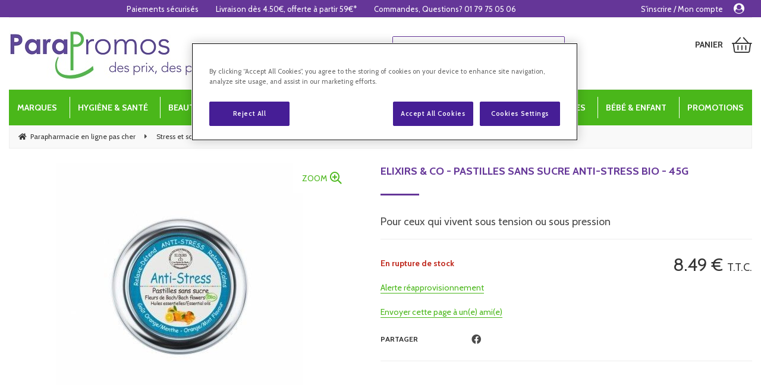

--- FILE ---
content_type: text/html; charset=UTF-8
request_url: https://www.parapromos.com/elixirs-co-pastilles-sans-sucre-anti-stress-bio-45g.htm
body_size: 60279
content:
<!DOCTYPE html>
<html lang="fr">
<head>
<meta charset="utf-8">
<!--[if lt IE 9]>
  <script src="https://oss.maxcdn.com/libs/html5shiv/3.7.0/html5shiv.js"></script>
<![endif]-->
<meta http-equiv="X-UA-Compatible" content="IE=edge"><script type="text/javascript">(window.NREUM||(NREUM={})).init={ajax:{deny_list:["bam.nr-data.net"]},feature_flags:["soft_nav"]};(window.NREUM||(NREUM={})).loader_config={licenseKey:"4341dee21b",applicationID:"5266018",browserID:"5266028"};;/*! For license information please see nr-loader-rum-1.308.0.min.js.LICENSE.txt */
(()=>{var e,t,r={163:(e,t,r)=>{"use strict";r.d(t,{j:()=>E});var n=r(384),i=r(1741);var a=r(2555);r(860).K7.genericEvents;const s="experimental.resources",o="register",c=e=>{if(!e||"string"!=typeof e)return!1;try{document.createDocumentFragment().querySelector(e)}catch{return!1}return!0};var d=r(2614),u=r(944),l=r(8122);const f="[data-nr-mask]",g=e=>(0,l.a)(e,(()=>{const e={feature_flags:[],experimental:{allow_registered_children:!1,resources:!1},mask_selector:"*",block_selector:"[data-nr-block]",mask_input_options:{color:!1,date:!1,"datetime-local":!1,email:!1,month:!1,number:!1,range:!1,search:!1,tel:!1,text:!1,time:!1,url:!1,week:!1,textarea:!1,select:!1,password:!0}};return{ajax:{deny_list:void 0,block_internal:!0,enabled:!0,autoStart:!0},api:{get allow_registered_children(){return e.feature_flags.includes(o)||e.experimental.allow_registered_children},set allow_registered_children(t){e.experimental.allow_registered_children=t},duplicate_registered_data:!1},browser_consent_mode:{enabled:!1},distributed_tracing:{enabled:void 0,exclude_newrelic_header:void 0,cors_use_newrelic_header:void 0,cors_use_tracecontext_headers:void 0,allowed_origins:void 0},get feature_flags(){return e.feature_flags},set feature_flags(t){e.feature_flags=t},generic_events:{enabled:!0,autoStart:!0},harvest:{interval:30},jserrors:{enabled:!0,autoStart:!0},logging:{enabled:!0,autoStart:!0},metrics:{enabled:!0,autoStart:!0},obfuscate:void 0,page_action:{enabled:!0},page_view_event:{enabled:!0,autoStart:!0},page_view_timing:{enabled:!0,autoStart:!0},performance:{capture_marks:!1,capture_measures:!1,capture_detail:!0,resources:{get enabled(){return e.feature_flags.includes(s)||e.experimental.resources},set enabled(t){e.experimental.resources=t},asset_types:[],first_party_domains:[],ignore_newrelic:!0}},privacy:{cookies_enabled:!0},proxy:{assets:void 0,beacon:void 0},session:{expiresMs:d.wk,inactiveMs:d.BB},session_replay:{autoStart:!0,enabled:!1,preload:!1,sampling_rate:10,error_sampling_rate:100,collect_fonts:!1,inline_images:!1,fix_stylesheets:!0,mask_all_inputs:!0,get mask_text_selector(){return e.mask_selector},set mask_text_selector(t){c(t)?e.mask_selector="".concat(t,",").concat(f):""===t||null===t?e.mask_selector=f:(0,u.R)(5,t)},get block_class(){return"nr-block"},get ignore_class(){return"nr-ignore"},get mask_text_class(){return"nr-mask"},get block_selector(){return e.block_selector},set block_selector(t){c(t)?e.block_selector+=",".concat(t):""!==t&&(0,u.R)(6,t)},get mask_input_options(){return e.mask_input_options},set mask_input_options(t){t&&"object"==typeof t?e.mask_input_options={...t,password:!0}:(0,u.R)(7,t)}},session_trace:{enabled:!0,autoStart:!0},soft_navigations:{enabled:!0,autoStart:!0},spa:{enabled:!0,autoStart:!0},ssl:void 0,user_actions:{enabled:!0,elementAttributes:["id","className","tagName","type"]}}})());var p=r(6154),m=r(9324);let h=0;const v={buildEnv:m.F3,distMethod:m.Xs,version:m.xv,originTime:p.WN},b={consented:!1},y={appMetadata:{},get consented(){return this.session?.state?.consent||b.consented},set consented(e){b.consented=e},customTransaction:void 0,denyList:void 0,disabled:!1,harvester:void 0,isolatedBacklog:!1,isRecording:!1,loaderType:void 0,maxBytes:3e4,obfuscator:void 0,onerror:void 0,ptid:void 0,releaseIds:{},session:void 0,timeKeeper:void 0,registeredEntities:[],jsAttributesMetadata:{bytes:0},get harvestCount(){return++h}},_=e=>{const t=(0,l.a)(e,y),r=Object.keys(v).reduce((e,t)=>(e[t]={value:v[t],writable:!1,configurable:!0,enumerable:!0},e),{});return Object.defineProperties(t,r)};var w=r(5701);const x=e=>{const t=e.startsWith("http");e+="/",r.p=t?e:"https://"+e};var R=r(7836),k=r(3241);const A={accountID:void 0,trustKey:void 0,agentID:void 0,licenseKey:void 0,applicationID:void 0,xpid:void 0},S=e=>(0,l.a)(e,A),T=new Set;function E(e,t={},r,s){let{init:o,info:c,loader_config:d,runtime:u={},exposed:l=!0}=t;if(!c){const e=(0,n.pV)();o=e.init,c=e.info,d=e.loader_config}e.init=g(o||{}),e.loader_config=S(d||{}),c.jsAttributes??={},p.bv&&(c.jsAttributes.isWorker=!0),e.info=(0,a.D)(c);const f=e.init,m=[c.beacon,c.errorBeacon];T.has(e.agentIdentifier)||(f.proxy.assets&&(x(f.proxy.assets),m.push(f.proxy.assets)),f.proxy.beacon&&m.push(f.proxy.beacon),e.beacons=[...m],function(e){const t=(0,n.pV)();Object.getOwnPropertyNames(i.W.prototype).forEach(r=>{const n=i.W.prototype[r];if("function"!=typeof n||"constructor"===n)return;let a=t[r];e[r]&&!1!==e.exposed&&"micro-agent"!==e.runtime?.loaderType&&(t[r]=(...t)=>{const n=e[r](...t);return a?a(...t):n})})}(e),(0,n.US)("activatedFeatures",w.B)),u.denyList=[...f.ajax.deny_list||[],...f.ajax.block_internal?m:[]],u.ptid=e.agentIdentifier,u.loaderType=r,e.runtime=_(u),T.has(e.agentIdentifier)||(e.ee=R.ee.get(e.agentIdentifier),e.exposed=l,(0,k.W)({agentIdentifier:e.agentIdentifier,drained:!!w.B?.[e.agentIdentifier],type:"lifecycle",name:"initialize",feature:void 0,data:e.config})),T.add(e.agentIdentifier)}},384:(e,t,r)=>{"use strict";r.d(t,{NT:()=>s,US:()=>u,Zm:()=>o,bQ:()=>d,dV:()=>c,pV:()=>l});var n=r(6154),i=r(1863),a=r(1910);const s={beacon:"bam.nr-data.net",errorBeacon:"bam.nr-data.net"};function o(){return n.gm.NREUM||(n.gm.NREUM={}),void 0===n.gm.newrelic&&(n.gm.newrelic=n.gm.NREUM),n.gm.NREUM}function c(){let e=o();return e.o||(e.o={ST:n.gm.setTimeout,SI:n.gm.setImmediate||n.gm.setInterval,CT:n.gm.clearTimeout,XHR:n.gm.XMLHttpRequest,REQ:n.gm.Request,EV:n.gm.Event,PR:n.gm.Promise,MO:n.gm.MutationObserver,FETCH:n.gm.fetch,WS:n.gm.WebSocket},(0,a.i)(...Object.values(e.o))),e}function d(e,t){let r=o();r.initializedAgents??={},t.initializedAt={ms:(0,i.t)(),date:new Date},r.initializedAgents[e]=t}function u(e,t){o()[e]=t}function l(){return function(){let e=o();const t=e.info||{};e.info={beacon:s.beacon,errorBeacon:s.errorBeacon,...t}}(),function(){let e=o();const t=e.init||{};e.init={...t}}(),c(),function(){let e=o();const t=e.loader_config||{};e.loader_config={...t}}(),o()}},782:(e,t,r)=>{"use strict";r.d(t,{T:()=>n});const n=r(860).K7.pageViewTiming},860:(e,t,r)=>{"use strict";r.d(t,{$J:()=>u,K7:()=>c,P3:()=>d,XX:()=>i,Yy:()=>o,df:()=>a,qY:()=>n,v4:()=>s});const n="events",i="jserrors",a="browser/blobs",s="rum",o="browser/logs",c={ajax:"ajax",genericEvents:"generic_events",jserrors:i,logging:"logging",metrics:"metrics",pageAction:"page_action",pageViewEvent:"page_view_event",pageViewTiming:"page_view_timing",sessionReplay:"session_replay",sessionTrace:"session_trace",softNav:"soft_navigations",spa:"spa"},d={[c.pageViewEvent]:1,[c.pageViewTiming]:2,[c.metrics]:3,[c.jserrors]:4,[c.spa]:5,[c.ajax]:6,[c.sessionTrace]:7,[c.softNav]:8,[c.sessionReplay]:9,[c.logging]:10,[c.genericEvents]:11},u={[c.pageViewEvent]:s,[c.pageViewTiming]:n,[c.ajax]:n,[c.spa]:n,[c.softNav]:n,[c.metrics]:i,[c.jserrors]:i,[c.sessionTrace]:a,[c.sessionReplay]:a,[c.logging]:o,[c.genericEvents]:"ins"}},944:(e,t,r)=>{"use strict";r.d(t,{R:()=>i});var n=r(3241);function i(e,t){"function"==typeof console.debug&&(console.debug("New Relic Warning: https://github.com/newrelic/newrelic-browser-agent/blob/main/docs/warning-codes.md#".concat(e),t),(0,n.W)({agentIdentifier:null,drained:null,type:"data",name:"warn",feature:"warn",data:{code:e,secondary:t}}))}},1687:(e,t,r)=>{"use strict";r.d(t,{Ak:()=>d,Ze:()=>f,x3:()=>u});var n=r(3241),i=r(7836),a=r(3606),s=r(860),o=r(2646);const c={};function d(e,t){const r={staged:!1,priority:s.P3[t]||0};l(e),c[e].get(t)||c[e].set(t,r)}function u(e,t){e&&c[e]&&(c[e].get(t)&&c[e].delete(t),p(e,t,!1),c[e].size&&g(e))}function l(e){if(!e)throw new Error("agentIdentifier required");c[e]||(c[e]=new Map)}function f(e="",t="feature",r=!1){if(l(e),!e||!c[e].get(t)||r)return p(e,t);c[e].get(t).staged=!0,g(e)}function g(e){const t=Array.from(c[e]);t.every(([e,t])=>t.staged)&&(t.sort((e,t)=>e[1].priority-t[1].priority),t.forEach(([t])=>{c[e].delete(t),p(e,t)}))}function p(e,t,r=!0){const s=e?i.ee.get(e):i.ee,c=a.i.handlers;if(!s.aborted&&s.backlog&&c){if((0,n.W)({agentIdentifier:e,type:"lifecycle",name:"drain",feature:t}),r){const e=s.backlog[t],r=c[t];if(r){for(let t=0;e&&t<e.length;++t)m(e[t],r);Object.entries(r).forEach(([e,t])=>{Object.values(t||{}).forEach(t=>{t[0]?.on&&t[0]?.context()instanceof o.y&&t[0].on(e,t[1])})})}}s.isolatedBacklog||delete c[t],s.backlog[t]=null,s.emit("drain-"+t,[])}}function m(e,t){var r=e[1];Object.values(t[r]||{}).forEach(t=>{var r=e[0];if(t[0]===r){var n=t[1],i=e[3],a=e[2];n.apply(i,a)}})}},1738:(e,t,r)=>{"use strict";r.d(t,{U:()=>g,Y:()=>f});var n=r(3241),i=r(9908),a=r(1863),s=r(944),o=r(5701),c=r(3969),d=r(8362),u=r(860),l=r(4261);function f(e,t,r,a){const f=a||r;!f||f[e]&&f[e]!==d.d.prototype[e]||(f[e]=function(){(0,i.p)(c.xV,["API/"+e+"/called"],void 0,u.K7.metrics,r.ee),(0,n.W)({agentIdentifier:r.agentIdentifier,drained:!!o.B?.[r.agentIdentifier],type:"data",name:"api",feature:l.Pl+e,data:{}});try{return t.apply(this,arguments)}catch(e){(0,s.R)(23,e)}})}function g(e,t,r,n,s){const o=e.info;null===r?delete o.jsAttributes[t]:o.jsAttributes[t]=r,(s||null===r)&&(0,i.p)(l.Pl+n,[(0,a.t)(),t,r],void 0,"session",e.ee)}},1741:(e,t,r)=>{"use strict";r.d(t,{W:()=>a});var n=r(944),i=r(4261);class a{#e(e,...t){if(this[e]!==a.prototype[e])return this[e](...t);(0,n.R)(35,e)}addPageAction(e,t){return this.#e(i.hG,e,t)}register(e){return this.#e(i.eY,e)}recordCustomEvent(e,t){return this.#e(i.fF,e,t)}setPageViewName(e,t){return this.#e(i.Fw,e,t)}setCustomAttribute(e,t,r){return this.#e(i.cD,e,t,r)}noticeError(e,t){return this.#e(i.o5,e,t)}setUserId(e,t=!1){return this.#e(i.Dl,e,t)}setApplicationVersion(e){return this.#e(i.nb,e)}setErrorHandler(e){return this.#e(i.bt,e)}addRelease(e,t){return this.#e(i.k6,e,t)}log(e,t){return this.#e(i.$9,e,t)}start(){return this.#e(i.d3)}finished(e){return this.#e(i.BL,e)}recordReplay(){return this.#e(i.CH)}pauseReplay(){return this.#e(i.Tb)}addToTrace(e){return this.#e(i.U2,e)}setCurrentRouteName(e){return this.#e(i.PA,e)}interaction(e){return this.#e(i.dT,e)}wrapLogger(e,t,r){return this.#e(i.Wb,e,t,r)}measure(e,t){return this.#e(i.V1,e,t)}consent(e){return this.#e(i.Pv,e)}}},1863:(e,t,r)=>{"use strict";function n(){return Math.floor(performance.now())}r.d(t,{t:()=>n})},1910:(e,t,r)=>{"use strict";r.d(t,{i:()=>a});var n=r(944);const i=new Map;function a(...e){return e.every(e=>{if(i.has(e))return i.get(e);const t="function"==typeof e?e.toString():"",r=t.includes("[native code]"),a=t.includes("nrWrapper");return r||a||(0,n.R)(64,e?.name||t),i.set(e,r),r})}},2555:(e,t,r)=>{"use strict";r.d(t,{D:()=>o,f:()=>s});var n=r(384),i=r(8122);const a={beacon:n.NT.beacon,errorBeacon:n.NT.errorBeacon,licenseKey:void 0,applicationID:void 0,sa:void 0,queueTime:void 0,applicationTime:void 0,ttGuid:void 0,user:void 0,account:void 0,product:void 0,extra:void 0,jsAttributes:{},userAttributes:void 0,atts:void 0,transactionName:void 0,tNamePlain:void 0};function s(e){try{return!!e.licenseKey&&!!e.errorBeacon&&!!e.applicationID}catch(e){return!1}}const o=e=>(0,i.a)(e,a)},2614:(e,t,r)=>{"use strict";r.d(t,{BB:()=>s,H3:()=>n,g:()=>d,iL:()=>c,tS:()=>o,uh:()=>i,wk:()=>a});const n="NRBA",i="SESSION",a=144e5,s=18e5,o={STARTED:"session-started",PAUSE:"session-pause",RESET:"session-reset",RESUME:"session-resume",UPDATE:"session-update"},c={SAME_TAB:"same-tab",CROSS_TAB:"cross-tab"},d={OFF:0,FULL:1,ERROR:2}},2646:(e,t,r)=>{"use strict";r.d(t,{y:()=>n});class n{constructor(e){this.contextId=e}}},2843:(e,t,r)=>{"use strict";r.d(t,{G:()=>a,u:()=>i});var n=r(3878);function i(e,t=!1,r,i){(0,n.DD)("visibilitychange",function(){if(t)return void("hidden"===document.visibilityState&&e());e(document.visibilityState)},r,i)}function a(e,t,r){(0,n.sp)("pagehide",e,t,r)}},3241:(e,t,r)=>{"use strict";r.d(t,{W:()=>a});var n=r(6154);const i="newrelic";function a(e={}){try{n.gm.dispatchEvent(new CustomEvent(i,{detail:e}))}catch(e){}}},3606:(e,t,r)=>{"use strict";r.d(t,{i:()=>a});var n=r(9908);a.on=s;var i=a.handlers={};function a(e,t,r,a){s(a||n.d,i,e,t,r)}function s(e,t,r,i,a){a||(a="feature"),e||(e=n.d);var s=t[a]=t[a]||{};(s[r]=s[r]||[]).push([e,i])}},3878:(e,t,r)=>{"use strict";function n(e,t){return{capture:e,passive:!1,signal:t}}function i(e,t,r=!1,i){window.addEventListener(e,t,n(r,i))}function a(e,t,r=!1,i){document.addEventListener(e,t,n(r,i))}r.d(t,{DD:()=>a,jT:()=>n,sp:()=>i})},3969:(e,t,r)=>{"use strict";r.d(t,{TZ:()=>n,XG:()=>o,rs:()=>i,xV:()=>s,z_:()=>a});const n=r(860).K7.metrics,i="sm",a="cm",s="storeSupportabilityMetrics",o="storeEventMetrics"},4234:(e,t,r)=>{"use strict";r.d(t,{W:()=>a});var n=r(7836),i=r(1687);class a{constructor(e,t){this.agentIdentifier=e,this.ee=n.ee.get(e),this.featureName=t,this.blocked=!1}deregisterDrain(){(0,i.x3)(this.agentIdentifier,this.featureName)}}},4261:(e,t,r)=>{"use strict";r.d(t,{$9:()=>d,BL:()=>o,CH:()=>g,Dl:()=>_,Fw:()=>y,PA:()=>h,Pl:()=>n,Pv:()=>k,Tb:()=>l,U2:()=>a,V1:()=>R,Wb:()=>x,bt:()=>b,cD:()=>v,d3:()=>w,dT:()=>c,eY:()=>p,fF:()=>f,hG:()=>i,k6:()=>s,nb:()=>m,o5:()=>u});const n="api-",i="addPageAction",a="addToTrace",s="addRelease",o="finished",c="interaction",d="log",u="noticeError",l="pauseReplay",f="recordCustomEvent",g="recordReplay",p="register",m="setApplicationVersion",h="setCurrentRouteName",v="setCustomAttribute",b="setErrorHandler",y="setPageViewName",_="setUserId",w="start",x="wrapLogger",R="measure",k="consent"},5289:(e,t,r)=>{"use strict";r.d(t,{GG:()=>s,Qr:()=>c,sB:()=>o});var n=r(3878),i=r(6389);function a(){return"undefined"==typeof document||"complete"===document.readyState}function s(e,t){if(a())return e();const r=(0,i.J)(e),s=setInterval(()=>{a()&&(clearInterval(s),r())},500);(0,n.sp)("load",r,t)}function o(e){if(a())return e();(0,n.DD)("DOMContentLoaded",e)}function c(e){if(a())return e();(0,n.sp)("popstate",e)}},5607:(e,t,r)=>{"use strict";r.d(t,{W:()=>n});const n=(0,r(9566).bz)()},5701:(e,t,r)=>{"use strict";r.d(t,{B:()=>a,t:()=>s});var n=r(3241);const i=new Set,a={};function s(e,t){const r=t.agentIdentifier;a[r]??={},e&&"object"==typeof e&&(i.has(r)||(t.ee.emit("rumresp",[e]),a[r]=e,i.add(r),(0,n.W)({agentIdentifier:r,loaded:!0,drained:!0,type:"lifecycle",name:"load",feature:void 0,data:e})))}},6154:(e,t,r)=>{"use strict";r.d(t,{OF:()=>c,RI:()=>i,WN:()=>u,bv:()=>a,eN:()=>l,gm:()=>s,mw:()=>o,sb:()=>d});var n=r(1863);const i="undefined"!=typeof window&&!!window.document,a="undefined"!=typeof WorkerGlobalScope&&("undefined"!=typeof self&&self instanceof WorkerGlobalScope&&self.navigator instanceof WorkerNavigator||"undefined"!=typeof globalThis&&globalThis instanceof WorkerGlobalScope&&globalThis.navigator instanceof WorkerNavigator),s=i?window:"undefined"!=typeof WorkerGlobalScope&&("undefined"!=typeof self&&self instanceof WorkerGlobalScope&&self||"undefined"!=typeof globalThis&&globalThis instanceof WorkerGlobalScope&&globalThis),o=Boolean("hidden"===s?.document?.visibilityState),c=/iPad|iPhone|iPod/.test(s.navigator?.userAgent),d=c&&"undefined"==typeof SharedWorker,u=((()=>{const e=s.navigator?.userAgent?.match(/Firefox[/\s](\d+\.\d+)/);Array.isArray(e)&&e.length>=2&&e[1]})(),Date.now()-(0,n.t)()),l=()=>"undefined"!=typeof PerformanceNavigationTiming&&s?.performance?.getEntriesByType("navigation")?.[0]?.responseStart},6389:(e,t,r)=>{"use strict";function n(e,t=500,r={}){const n=r?.leading||!1;let i;return(...r)=>{n&&void 0===i&&(e.apply(this,r),i=setTimeout(()=>{i=clearTimeout(i)},t)),n||(clearTimeout(i),i=setTimeout(()=>{e.apply(this,r)},t))}}function i(e){let t=!1;return(...r)=>{t||(t=!0,e.apply(this,r))}}r.d(t,{J:()=>i,s:()=>n})},6630:(e,t,r)=>{"use strict";r.d(t,{T:()=>n});const n=r(860).K7.pageViewEvent},7699:(e,t,r)=>{"use strict";r.d(t,{It:()=>a,KC:()=>o,No:()=>i,qh:()=>s});var n=r(860);const i=16e3,a=1e6,s="SESSION_ERROR",o={[n.K7.logging]:!0,[n.K7.genericEvents]:!1,[n.K7.jserrors]:!1,[n.K7.ajax]:!1}},7836:(e,t,r)=>{"use strict";r.d(t,{P:()=>o,ee:()=>c});var n=r(384),i=r(8990),a=r(2646),s=r(5607);const o="nr@context:".concat(s.W),c=function e(t,r){var n={},s={},u={},l=!1;try{l=16===r.length&&d.initializedAgents?.[r]?.runtime.isolatedBacklog}catch(e){}var f={on:p,addEventListener:p,removeEventListener:function(e,t){var r=n[e];if(!r)return;for(var i=0;i<r.length;i++)r[i]===t&&r.splice(i,1)},emit:function(e,r,n,i,a){!1!==a&&(a=!0);if(c.aborted&&!i)return;t&&a&&t.emit(e,r,n);var o=g(n);m(e).forEach(e=>{e.apply(o,r)});var d=v()[s[e]];d&&d.push([f,e,r,o]);return o},get:h,listeners:m,context:g,buffer:function(e,t){const r=v();if(t=t||"feature",f.aborted)return;Object.entries(e||{}).forEach(([e,n])=>{s[n]=t,t in r||(r[t]=[])})},abort:function(){f._aborted=!0,Object.keys(f.backlog).forEach(e=>{delete f.backlog[e]})},isBuffering:function(e){return!!v()[s[e]]},debugId:r,backlog:l?{}:t&&"object"==typeof t.backlog?t.backlog:{},isolatedBacklog:l};return Object.defineProperty(f,"aborted",{get:()=>{let e=f._aborted||!1;return e||(t&&(e=t.aborted),e)}}),f;function g(e){return e&&e instanceof a.y?e:e?(0,i.I)(e,o,()=>new a.y(o)):new a.y(o)}function p(e,t){n[e]=m(e).concat(t)}function m(e){return n[e]||[]}function h(t){return u[t]=u[t]||e(f,t)}function v(){return f.backlog}}(void 0,"globalEE"),d=(0,n.Zm)();d.ee||(d.ee=c)},8122:(e,t,r)=>{"use strict";r.d(t,{a:()=>i});var n=r(944);function i(e,t){try{if(!e||"object"!=typeof e)return(0,n.R)(3);if(!t||"object"!=typeof t)return(0,n.R)(4);const r=Object.create(Object.getPrototypeOf(t),Object.getOwnPropertyDescriptors(t)),a=0===Object.keys(r).length?e:r;for(let s in a)if(void 0!==e[s])try{if(null===e[s]){r[s]=null;continue}Array.isArray(e[s])&&Array.isArray(t[s])?r[s]=Array.from(new Set([...e[s],...t[s]])):"object"==typeof e[s]&&"object"==typeof t[s]?r[s]=i(e[s],t[s]):r[s]=e[s]}catch(e){r[s]||(0,n.R)(1,e)}return r}catch(e){(0,n.R)(2,e)}}},8362:(e,t,r)=>{"use strict";r.d(t,{d:()=>a});var n=r(9566),i=r(1741);class a extends i.W{agentIdentifier=(0,n.LA)(16)}},8374:(e,t,r)=>{r.nc=(()=>{try{return document?.currentScript?.nonce}catch(e){}return""})()},8990:(e,t,r)=>{"use strict";r.d(t,{I:()=>i});var n=Object.prototype.hasOwnProperty;function i(e,t,r){if(n.call(e,t))return e[t];var i=r();if(Object.defineProperty&&Object.keys)try{return Object.defineProperty(e,t,{value:i,writable:!0,enumerable:!1}),i}catch(e){}return e[t]=i,i}},9324:(e,t,r)=>{"use strict";r.d(t,{F3:()=>i,Xs:()=>a,xv:()=>n});const n="1.308.0",i="PROD",a="CDN"},9566:(e,t,r)=>{"use strict";r.d(t,{LA:()=>o,bz:()=>s});var n=r(6154);const i="xxxxxxxx-xxxx-4xxx-yxxx-xxxxxxxxxxxx";function a(e,t){return e?15&e[t]:16*Math.random()|0}function s(){const e=n.gm?.crypto||n.gm?.msCrypto;let t,r=0;return e&&e.getRandomValues&&(t=e.getRandomValues(new Uint8Array(30))),i.split("").map(e=>"x"===e?a(t,r++).toString(16):"y"===e?(3&a()|8).toString(16):e).join("")}function o(e){const t=n.gm?.crypto||n.gm?.msCrypto;let r,i=0;t&&t.getRandomValues&&(r=t.getRandomValues(new Uint8Array(e)));const s=[];for(var o=0;o<e;o++)s.push(a(r,i++).toString(16));return s.join("")}},9908:(e,t,r)=>{"use strict";r.d(t,{d:()=>n,p:()=>i});var n=r(7836).ee.get("handle");function i(e,t,r,i,a){a?(a.buffer([e],i),a.emit(e,t,r)):(n.buffer([e],i),n.emit(e,t,r))}}},n={};function i(e){var t=n[e];if(void 0!==t)return t.exports;var a=n[e]={exports:{}};return r[e](a,a.exports,i),a.exports}i.m=r,i.d=(e,t)=>{for(var r in t)i.o(t,r)&&!i.o(e,r)&&Object.defineProperty(e,r,{enumerable:!0,get:t[r]})},i.f={},i.e=e=>Promise.all(Object.keys(i.f).reduce((t,r)=>(i.f[r](e,t),t),[])),i.u=e=>"nr-rum-1.308.0.min.js",i.o=(e,t)=>Object.prototype.hasOwnProperty.call(e,t),e={},t="NRBA-1.308.0.PROD:",i.l=(r,n,a,s)=>{if(e[r])e[r].push(n);else{var o,c;if(void 0!==a)for(var d=document.getElementsByTagName("script"),u=0;u<d.length;u++){var l=d[u];if(l.getAttribute("src")==r||l.getAttribute("data-webpack")==t+a){o=l;break}}if(!o){c=!0;var f={296:"sha512-+MIMDsOcckGXa1EdWHqFNv7P+JUkd5kQwCBr3KE6uCvnsBNUrdSt4a/3/L4j4TxtnaMNjHpza2/erNQbpacJQA=="};(o=document.createElement("script")).charset="utf-8",i.nc&&o.setAttribute("nonce",i.nc),o.setAttribute("data-webpack",t+a),o.src=r,0!==o.src.indexOf(window.location.origin+"/")&&(o.crossOrigin="anonymous"),f[s]&&(o.integrity=f[s])}e[r]=[n];var g=(t,n)=>{o.onerror=o.onload=null,clearTimeout(p);var i=e[r];if(delete e[r],o.parentNode&&o.parentNode.removeChild(o),i&&i.forEach(e=>e(n)),t)return t(n)},p=setTimeout(g.bind(null,void 0,{type:"timeout",target:o}),12e4);o.onerror=g.bind(null,o.onerror),o.onload=g.bind(null,o.onload),c&&document.head.appendChild(o)}},i.r=e=>{"undefined"!=typeof Symbol&&Symbol.toStringTag&&Object.defineProperty(e,Symbol.toStringTag,{value:"Module"}),Object.defineProperty(e,"__esModule",{value:!0})},i.p="https://js-agent.newrelic.com/",(()=>{var e={374:0,840:0};i.f.j=(t,r)=>{var n=i.o(e,t)?e[t]:void 0;if(0!==n)if(n)r.push(n[2]);else{var a=new Promise((r,i)=>n=e[t]=[r,i]);r.push(n[2]=a);var s=i.p+i.u(t),o=new Error;i.l(s,r=>{if(i.o(e,t)&&(0!==(n=e[t])&&(e[t]=void 0),n)){var a=r&&("load"===r.type?"missing":r.type),s=r&&r.target&&r.target.src;o.message="Loading chunk "+t+" failed: ("+a+": "+s+")",o.name="ChunkLoadError",o.type=a,o.request=s,n[1](o)}},"chunk-"+t,t)}};var t=(t,r)=>{var n,a,[s,o,c]=r,d=0;if(s.some(t=>0!==e[t])){for(n in o)i.o(o,n)&&(i.m[n]=o[n]);if(c)c(i)}for(t&&t(r);d<s.length;d++)a=s[d],i.o(e,a)&&e[a]&&e[a][0](),e[a]=0},r=self["webpackChunk:NRBA-1.308.0.PROD"]=self["webpackChunk:NRBA-1.308.0.PROD"]||[];r.forEach(t.bind(null,0)),r.push=t.bind(null,r.push.bind(r))})(),(()=>{"use strict";i(8374);var e=i(8362),t=i(860);const r=Object.values(t.K7);var n=i(163);var a=i(9908),s=i(1863),o=i(4261),c=i(1738);var d=i(1687),u=i(4234),l=i(5289),f=i(6154),g=i(944),p=i(384);const m=e=>f.RI&&!0===e?.privacy.cookies_enabled;function h(e){return!!(0,p.dV)().o.MO&&m(e)&&!0===e?.session_trace.enabled}var v=i(6389),b=i(7699);class y extends u.W{constructor(e,t){super(e.agentIdentifier,t),this.agentRef=e,this.abortHandler=void 0,this.featAggregate=void 0,this.loadedSuccessfully=void 0,this.onAggregateImported=new Promise(e=>{this.loadedSuccessfully=e}),this.deferred=Promise.resolve(),!1===e.init[this.featureName].autoStart?this.deferred=new Promise((t,r)=>{this.ee.on("manual-start-all",(0,v.J)(()=>{(0,d.Ak)(e.agentIdentifier,this.featureName),t()}))}):(0,d.Ak)(e.agentIdentifier,t)}importAggregator(e,t,r={}){if(this.featAggregate)return;const n=async()=>{let n;await this.deferred;try{if(m(e.init)){const{setupAgentSession:t}=await i.e(296).then(i.bind(i,3305));n=t(e)}}catch(e){(0,g.R)(20,e),this.ee.emit("internal-error",[e]),(0,a.p)(b.qh,[e],void 0,this.featureName,this.ee)}try{if(!this.#t(this.featureName,n,e.init))return(0,d.Ze)(this.agentIdentifier,this.featureName),void this.loadedSuccessfully(!1);const{Aggregate:i}=await t();this.featAggregate=new i(e,r),e.runtime.harvester.initializedAggregates.push(this.featAggregate),this.loadedSuccessfully(!0)}catch(e){(0,g.R)(34,e),this.abortHandler?.(),(0,d.Ze)(this.agentIdentifier,this.featureName,!0),this.loadedSuccessfully(!1),this.ee&&this.ee.abort()}};f.RI?(0,l.GG)(()=>n(),!0):n()}#t(e,r,n){if(this.blocked)return!1;switch(e){case t.K7.sessionReplay:return h(n)&&!!r;case t.K7.sessionTrace:return!!r;default:return!0}}}var _=i(6630),w=i(2614),x=i(3241);class R extends y{static featureName=_.T;constructor(e){var t;super(e,_.T),this.setupInspectionEvents(e.agentIdentifier),t=e,(0,c.Y)(o.Fw,function(e,r){"string"==typeof e&&("/"!==e.charAt(0)&&(e="/"+e),t.runtime.customTransaction=(r||"http://custom.transaction")+e,(0,a.p)(o.Pl+o.Fw,[(0,s.t)()],void 0,void 0,t.ee))},t),this.importAggregator(e,()=>i.e(296).then(i.bind(i,3943)))}setupInspectionEvents(e){const t=(t,r)=>{t&&(0,x.W)({agentIdentifier:e,timeStamp:t.timeStamp,loaded:"complete"===t.target.readyState,type:"window",name:r,data:t.target.location+""})};(0,l.sB)(e=>{t(e,"DOMContentLoaded")}),(0,l.GG)(e=>{t(e,"load")}),(0,l.Qr)(e=>{t(e,"navigate")}),this.ee.on(w.tS.UPDATE,(t,r)=>{(0,x.W)({agentIdentifier:e,type:"lifecycle",name:"session",data:r})})}}class k extends e.d{constructor(e){var t;(super(),f.gm)?(this.features={},(0,p.bQ)(this.agentIdentifier,this),this.desiredFeatures=new Set(e.features||[]),this.desiredFeatures.add(R),(0,n.j)(this,e,e.loaderType||"agent"),t=this,(0,c.Y)(o.cD,function(e,r,n=!1){if("string"==typeof e){if(["string","number","boolean"].includes(typeof r)||null===r)return(0,c.U)(t,e,r,o.cD,n);(0,g.R)(40,typeof r)}else(0,g.R)(39,typeof e)},t),function(e){(0,c.Y)(o.Dl,function(t,r=!1){if("string"!=typeof t&&null!==t)return void(0,g.R)(41,typeof t);const n=e.info.jsAttributes["enduser.id"];r&&null!=n&&n!==t?(0,a.p)(o.Pl+"setUserIdAndResetSession",[t],void 0,"session",e.ee):(0,c.U)(e,"enduser.id",t,o.Dl,!0)},e)}(this),function(e){(0,c.Y)(o.nb,function(t){if("string"==typeof t||null===t)return(0,c.U)(e,"application.version",t,o.nb,!1);(0,g.R)(42,typeof t)},e)}(this),function(e){(0,c.Y)(o.d3,function(){e.ee.emit("manual-start-all")},e)}(this),function(e){(0,c.Y)(o.Pv,function(t=!0){if("boolean"==typeof t){if((0,a.p)(o.Pl+o.Pv,[t],void 0,"session",e.ee),e.runtime.consented=t,t){const t=e.features.page_view_event;t.onAggregateImported.then(e=>{const r=t.featAggregate;e&&!r.sentRum&&r.sendRum()})}}else(0,g.R)(65,typeof t)},e)}(this),this.run()):(0,g.R)(21)}get config(){return{info:this.info,init:this.init,loader_config:this.loader_config,runtime:this.runtime}}get api(){return this}run(){try{const e=function(e){const t={};return r.forEach(r=>{t[r]=!!e[r]?.enabled}),t}(this.init),n=[...this.desiredFeatures];n.sort((e,r)=>t.P3[e.featureName]-t.P3[r.featureName]),n.forEach(r=>{if(!e[r.featureName]&&r.featureName!==t.K7.pageViewEvent)return;if(r.featureName===t.K7.spa)return void(0,g.R)(67);const n=function(e){switch(e){case t.K7.ajax:return[t.K7.jserrors];case t.K7.sessionTrace:return[t.K7.ajax,t.K7.pageViewEvent];case t.K7.sessionReplay:return[t.K7.sessionTrace];case t.K7.pageViewTiming:return[t.K7.pageViewEvent];default:return[]}}(r.featureName).filter(e=>!(e in this.features));n.length>0&&(0,g.R)(36,{targetFeature:r.featureName,missingDependencies:n}),this.features[r.featureName]=new r(this)})}catch(e){(0,g.R)(22,e);for(const e in this.features)this.features[e].abortHandler?.();const t=(0,p.Zm)();delete t.initializedAgents[this.agentIdentifier]?.features,delete this.sharedAggregator;return t.ee.get(this.agentIdentifier).abort(),!1}}}var A=i(2843),S=i(782);class T extends y{static featureName=S.T;constructor(e){super(e,S.T),f.RI&&((0,A.u)(()=>(0,a.p)("docHidden",[(0,s.t)()],void 0,S.T,this.ee),!0),(0,A.G)(()=>(0,a.p)("winPagehide",[(0,s.t)()],void 0,S.T,this.ee)),this.importAggregator(e,()=>i.e(296).then(i.bind(i,2117))))}}var E=i(3969);class I extends y{static featureName=E.TZ;constructor(e){super(e,E.TZ),f.RI&&document.addEventListener("securitypolicyviolation",e=>{(0,a.p)(E.xV,["Generic/CSPViolation/Detected"],void 0,this.featureName,this.ee)}),this.importAggregator(e,()=>i.e(296).then(i.bind(i,9623)))}}new k({features:[R,T,I],loaderType:"lite"})})()})();</script>
<meta name="viewport" content="width=device-width, initial-scale=1">
<title>Elixirs &amp; Co - Pastilles sans sucre anti-stress Bio - 45g</title>
<meta name="robots" content="INDEX, FOLLOW"/>
        <link rel="canonical" href="https://www.parapromos.com/elixirs-co-pastilles-sans-sucre-anti-stress-bio-45g.htm"/>
<link rel="shortcut icon" type="image/x-icon" href="https://www.parapromos.com/img/favicon.ico" />
<meta name="description" content="Elixirs & Co - Pastilles sans sucre anti-stress Bio - 45g Pour ceux qui vivent sous tension ou sous pression" />
<meta name="identifier-url" content="https://www.parapromos.com" />
<meta name="author" content="Y-Proximité" />
<meta name="version" content="1.88.2" />
<meta name="copyright" content="https://www.parapromos.com" />
<meta http-equiv="Cache-Control" content="no-cache" />


<meta property="og:type" content="article" />
<meta property="og:title" content="Elixirs & Co - Pastilles sans sucre anti-stress Bio - 45g Pour ceux qui vivent sous tension ou sous pression" />
<meta property="og:description" content="Elixirs & Co - Pastilles sans sucre anti-stress Bio - 45g Pour ceux qui vivent sous tension ou sous pression" />
<meta property="og:url" content="https://www.parapromos.com/elixirs-co-pastilles-sans-sucre-anti-stress-bio-45g.htm" />
<meta property="og:image" content="https://cdn.store-factory.com/www.parapromos.com/content/product_11461519b.jpg?v=1642650900" />
<meta property="og:image:width" content="575" />
<meta property="og:image:height" content="575" />
<meta property="og:image:type" content="image/jpeg" />
<meta property="og:image:alt" content="Elixirs & Co - Pastilles sans sucre anti-stress Bio - 45g Pour ceux qui vivent sous tension ou sous pression" />
<meta property="og:image:secure_url" content="https://cdn.store-factory.com/www.parapromos.com/content/product_11461519b.jpg?v=1642650900" />
<script src="https://www.parapromos.com/mag/scripts/jquery/jquery-1.8.2.min.js"></script>
<!-- BEGIN CSS -->
<link rel="stylesheet" type="text/css" href="https://www.parapromos.com/mag/css/basic.css?v=1.88.2" media="screen" />
	<!-- sur mesure -->
<link rel="stylesheet" type="text/css" href="https://www.parapromos.com/style.css?v=202105101712" media="screen" />
	<link rel="stylesheet" type="text/css" href="https://www.parapromos.com/store.css?v=202512301608" media="screen" />
<link rel="stylesheet" type="text/css" href="https://www.parapromos.com/print.css" media="print" />
<!-- END CSS -->

<script src="https://www.parapromos.com/mag/scripts/common.js?v=1.88.2"></script>
<script src="https://www.parapromos.com/mag/scripts/lib_ajax_v2.js?v=1.88.2"></script>

<!-- OneTrust Cookies Consent Notice start for parapromos.com -->
<script src=https://cdn.cookielaw.org/scripttemplates/otSDKStub.js type="text/javascript" charset="UTF-8" data-domain-script="019b0c41-7415-7899-b49b-2b4385ba994c" ></script>
<script type="text/javascript">
function OptanonWrapper() { }
</script>
<!-- OneTrust Cookies Consent Notice end for parapromos.com -->

<meta name="viewport" content="width=device-width, initial-scale=1.0, maximum-scale=1.0, user-scalable=0">
<meta name="google-site-verifivation" content="google9f5c63509f86c716" />

<link rel="stylesheet" href="/mag/_starter/css/knacss.min.css" media="all">
<link rel="stylesheet" href="https://cdnjs.cloudflare.com/ajax/libs/font-awesome/4.7.0/css/font-awesome.min.css" media="all">

<!-- Google Tag Manager -->
<script>(function(w,d,s,l,i){w[l]=w[l]||[];w[l].push({'gtm.start':
new Date().getTime(),event:'gtm.js'});var f=d.getElementsByTagName(s)[0],
j=d.createElement(s),dl=l!='dataLayer'?'&l='+l:'';j.async=true;j.src=
'https://www.googletagmanager.com/gtm.js?id='+i+dl;f.parentNode.insertBefore(j,f);
})(window,document,'script','dataLayer','GTM-NW2D78R');</script>
<!-- End Google Tag Manager -->


<!-- Data Layer -->

    <script>
        setTimeout(function(){
            dataLayer.push({
                page_type   : 'Product_Page',
                ecomm_prodid  : 11461519,
                ecomm_totalvalue : 8.49,
                name: 'Elixirs &amp; Co - Pastilles sans sucre anti-stress Bio - 45',
                USER_ID     : '0'
            });
        }, 300);
    </script>

<!-- END Data Layer -->

<!-- Matomo Tag Manager -->
<script>
  var _mtm = window._mtm = window._mtm || [];
  _mtm.push({'mtm.startTime': (new Date().getTime()), 'event': 'mtm.Start'});
  (function() {
    var d=document, g=d.createElement('script'), s=d.getElementsByTagName('script')[0];
    g.async=true; g.src='https://analytics.premiere.page/js/container_8opEWAfl.js'; s.parentNode.insertBefore(g,s);
  })();
</script>
<!-- End Matomo Tag Manager -->

<script type="text/javascript" src="https://cdnjs.cloudflare.com/ajax/libs/jquery/1.8.3/jquery.min.js"></script>
<script type="text/javascript" src="https://cdnjs.cloudflare.com/ajax/libs/jquery-easing/1.3/jquery.easing.min.js"></script>

<style>#account p{margin-bottom:initial}#account>#formulaire{margin-top:20px;text-align:center}#account>#formulaire p>span:rst-child{display:block}#account>#formulaire fieldset{float:none;width:auto;margin:0;padding:0}#account>#formulaire legend{padding:0}#account>#formulaire>fieldset,#account>#formulaire>fieldset>legend{padding:20px;border:1px solid #eee}#account>#formulaire>fieldset>legend{margin:0 auto;padding-top:10px;padding-bottom:10px}#account>#formulaire>fieldset+fieldset{margin-top:20px}#canvas_other_account>legend,#canvas_expressform>legend,#canvas_invoice_account>legend,#canvas_delivery_account>legend{width:100%;border-bottom:1px solid #333}#canvas_old_account_cont>p,#canvas_login_account>p,#canvas_invoice_account>p,#canvas_delivery_account>p{min-width:0}#formulaire #canvas_invoice_account,#formulaire #canvas_delivery_account{float:none;width:auto;margin-left:0}.star,.star_display,.form_error+.err_comment:before,.error{color:#bf0000}.label{float:none;width:100%;padding:0;text-align:left}.star,.star_display{font-size:1.2857142857142857142857142857143em;font-weight:700}.formw{display:block}.ibox,.ibox_short,.ibox_midle,.ibox_long,.ibox_vlong,#ctx_cli_mail{width:100%}.checkform{display:none}.err_comment,.input_comment{font-size:.85714285714285714285714285714286em;font-style:italic}.err_comment{font-weight:700;text-align:left;color:inherit}.form_error+.err_comment:before{margin-right:.5em;font-family:fontawesome;font-style:normal;content:"\f06a"}#txt_account_or{position:relative;font-size:1.42857142857143em;line-height:5;vertical-align:middle;color:#fff}#txt_account_or:before,#txt_account_or>strong{background-color:#02adde}#txt_account_or:before{position:absolute;top:0;bottom:0;left:50%;width:2px;margin-left:-1px;content:""}#txt_account_or>strong{display:inline-block;width:2.5em;line-height:2.5;-moz-border-radius:50%;-webkit-border-radius:50%;border-radius:50%}#basket_tab td,#account_tab td{display:table-cell!important;min-width:0}#basket_tab .header>td,#basket_tab .footer>td,#account_tab .header>td{font-weight:inherit}#basket_tab .col1,#account_tab .col1{width:auto}#basket_tab .header>.col1,#account_tab .header>.col1{text-align:center}#basket_tab td{height:2.8571428571428571428571428571429em;padding:.3em .8em;vertical-align:middle}#basket_tab b{font-weight:inherit}#basket_tab .header,#bsk_totalitems,#bks_totalpay{background-color:#eee;color:#333}#basket_tab .pair .price,#basket_tab .uneven .price,#totalitems,#totalpay{font-weight:700}#basket_tab .pair,#basket_tab .uneven{background-color:#fff}#basket_tab .pic_another_pic{float:left;width:100%;max-width:125px;margin-right:10px}#basket_tab .primary{display:inline;font-size:1.2857142857142857142857142857143em;color:inherit}#basket_tab .secondary{display:inline}#basket_tab .price{font-size:1.42857142857143em}#basket_tab .price>.price{font-size:1em}#basket_tab .pair input[type="text"],#basket_tab .uneven input[type="text"]{padding:0;text-align:center}#basket_tab .btn_short{width:30px;height:30px;padding:0;outline:1px dotted transparent;-moz-transition:all .5s;-ms-transition:all .5s;-o-transition:all .5s;-webkit-transition:all .5s;transition:all .5s}#basket_tab .btn_short:hover,#basket_tab .btn_short:focus{-moz-transform:rotate(10deg);-ms-transform:rotate(10deg);-o-transform:rotate(10deg);-webkit-transform:rotate(10deg);transform:rotate(10deg)}#basket_tab .btn_short:focus{outline-color:#b2b2b2}.btn_long.btn_bk_006{width:auto}#order_step{margin-top:40px;padding-top:0;padding-bottom:0;background-color:transparent}#order_step>ul{counter-reset:numerotation}#order_step li{width:100%;margin:0;font-size:1.42857142857143em;color:#333}#order_step li:before{margin-right:.25em;content:counter(numerotation);counter-increment:numerotation}#order_step .on{font-weight:700}#order_step .made{text-decoration:none}#delivery .contener_dearea_>p:nth-child(1),#delivery .contener_dearea_>p:nth-child(2),#delivery .contener_dearea_>p:nth-child(3),#contener_dearea_mag_0>.contener_dearea_+.contener_dearea_>p:nth-child(4){display:none}@media (min-width:769px){#account>.o200,#account>.o201{text-align:center}#formulaire>fieldset#canvas_old_account,#txt_account_or{float:left}#formulaire>fieldset#canvas_new_account,#formulaire>fieldset#canvas_newsletters_accaccount,#formulaire>fieldset#canvas_newsletters_account{float:right}#formulaire>fieldset#canvas_newsletters_accaccount,#formulaire>fieldset#canvas_newsletters_account{clear:right}#formulaire>fieldset#canvas_old_account,#formulaire>fieldset#canvas_new_account,#formulaire>fieldset#canvas_newsletters_accaccount,#formulaire>fieldset#canvas_newsletters_account{width:37.5%}#txt_account_or{width:25%}#txt_account_or:before{display:none}#canvas_old_account[style*="display:none"]+#txt_account_or{display:none}#canvas_old_account[style*="display:none"]~#canvas_new_account{float:none;margin:0 auto}}@media (min-width:1025px){#basket_tab .col2,#account_tab .col2,#basket_tab .col3,#account_tab .col3,#basket_tab .col4,#account_tab .col4{width:15%}#basket_tab .header>.col1,#account_tab .header>.col1{text-align:left}#order_step>ul{padding-left:0;text-align:center}#order_step li{width:auto}#order_step li:after{margin:0 .75em;content:">"}}@media (min-width:1280px){#basket_tab .pair input[type="text"],#basket_tab .uneven input[type="text"]{width:50%}}</style>

<link rel="apple-touch-icon" sizes="180x180" href="/favicons/apple-touch-icon.png">
<link rel="icon" type="image/png" sizes="32x32" href="/favicons/favicon-32x32.png">
<link rel="icon" type="image/png" sizes="16x16" href="/favicons/favicon-16x16.png">
<link rel="manifest" href="/favicons/site.webmanifest">
<link rel="mask-icon" href="/favicons/safari-pinned-tab.svg" color="#5bbad5">
<link rel="shortcut icon" href="/favicons/favicon.ico">
<meta name="msapplication-TileColor" content="#ffffff">
<meta name="msapplication-config" content="/favicons/browserconfig.xml">
<meta name="theme-color" content="#ffffff">

<!-- balise bing -->

<script>(function(w,d,t,r,u){var f,n,i;w[u]=w[u]||[],f=function(){var o={ti:"17101216"};o.q=w[u],w[u]=new UET(o),w[u].push("pageLoad")},n=d.createElement(t),n.src=r,n.async=1,n.onload=n.onreadystatechange=function(){var s=this.readyState;s&&s!=="loaded"&&s!=="complete"||(f(),n.onload=n.onreadystatechange=null)},i=d.getElementsByTagName(t)[0],i.parentNode.insertBefore(n,i)})(window,document,"script","//bat.bing.com/bat.js","uetq");</script>

<!-- Lead Tag Kelkoo -->

<script async="true" type="text/javascript" src="https://s.kk-resources.com/leadtag.js" ></script>



<script async id="trygr" src="https://cdn.trygr.io/sdk_v2.min.js" data-client-id="7aa7455b-3ddf-45fa-991c-8b4881dade3a"></script>

<script> (function (c, s, q, u, a, r, e) { c.hj=c.hj||function(){(c.hj.q=c.hj.q||[]).push(arguments)}; c._hjSettings = { hjid: a }; r = s.getElementsByTagName('head')[0]; e = s.createElement('script'); e.async = true; e.src = q + c._hjSettings.hjid + u; r.appendChild(e); })(window, document, 'https://static.hj.contentsquare.net/c/csq-', '.js', 5300534); </script></head>
<body >
<script>
var display = 'iframe';
var script = document.createElement('script');
script.type = 'text/javascript';
script.src = 'https://script.tolk.ai/iframe-latest.js';
document.body.appendChild(script);
var tcfbot = "hKZqDOvENyrE";
var TcfWbchtParams = { behaviour: 'default' };
</script>
    <div class="bkg_texture">
<div id="master">
<div id="top">
<div id="logo" itemscope itemtype="http://schema.org/Organization">
    <a itemprop="url" href="https://www.parapromos.com" title="Accueil">
    			<img itemprop="logo" src="https://www.parapromos.com/img/logo.jpg"  alt="Parapharmacie en ligne pas cher" />
		<span>
					Parapharmacie en ligne pas cher			</span>
</a>
        	    </div>
<div id="comand">
<ul>
<li class="start"></li>
<li class="help"><a href="https://www.parapromos.com/mag/fr/help_99.php" title="aide"><span>aide</span></a></li>
<li class="account"><a href="https://www.parapromos.com/mag/fr/acc_menu.php" title="mon compte"><span>mon compte</span></a></li>

<li class="log" id="log_logout" style="display:none"><a href="https://www.parapromos.com/mag/fr/log_out.php" title="Déconnexion"><span>Déconnexion</span></a>
    <div class="log_detail">
        <span class="par_g">(</span>
        <span id="log_bonjour">Bonjour, </span> 
        <div id="log_name"> 
            <a href="https://www.parapromos.com/mag/fr/acc_menu.php" title="mon compte">
                        <span id="log_firstname"></span> 
            <span id="log_lastname"></span></a> 
        </div> 
        <span class="par_d">)</span> 
    </div> 
</li>

<li class="log" id="log_login"><a href="https://www.parapromos.com/mag/fr/acc_menu.php" title="connexion"><span>connexion</span></a>
    <div class="log_detail">
        <span class="par_g">(</span>
        <a href="https://www.parapromos.com/mag/fr/acc_menu.php" title="s'inscrire"><span id="log_inscription">s'inscrire</span></a>
        <span class="par_d">)</span>
    </div>
</li>

<li class="basket"><a href="https://www.parapromos.com/mag/fr/shoppingcart.php" title="panier"><span>panier</span></a>
<div id="item_basket">
<span id="par_g" class="par_g"></span>
<div id="nb_article">
<span id="numit_basket"></span>
<span id="charact_basket"></span>
</div>
<div id="total_basket">
<span id="chartotal_basket"></span>
<span id="totalit_basket"></span><span id="currency_basket"></span> <span id="charit_basket"></span>
</div>
<span id="par_d" class="par_d"></span>
</div>
</li>
<li class="order"><a href="https://www.parapromos.com/mag/fr/shoppingcart.php" title="commander"><span>commander</span></a></li>

<li class="end"></li>
</ul>
</div>
</div>
     
<!-- POPUP DE BASKET -->
	
        <div id="popup_div_bkjs" class="pop_up pop_alert">
            <table><tr><td >
                <div class="sf_pop sf_pop_height">
                        <div class="top">
                            <span>Ajouter au panier</span>
                            <input class="btn_short close" type="button" value="X" onclick="document.getElementById('popup_div_bkjs').style.display='none'"  />
                        </div>
                        <div class="contener">
                            <p>Le produit a été ajouté au panier <span id="popupbkjs_quantity"></span></p><p id="popupbkjs_stockinsufficient">Le stock est insuffisant. <span id="popupbkjs_stockinsufficient_number"></span> unités ont été rajoutées au panier</p><div id="content_popup_div_bkjs"></div><div id="popupbkjs_total"><span>Total: <span id="popupbkjs_pricetotal"></span><span id="popupbkjs_currency"></span></span></div><div id="content_popup_bsk_onglet"></div>
                        </div>
                        <div class="bottom">
                            <input type="button" class="btn btn_1" onclick="document.getElementById('popup_div_bkjs').style.display='none'" value="Continuer" />		<input type="button" class="btn btn_2" onclick="window.location='https://www.parapromos.com/mag/fr/shoppingcart.php'" value="Commander" />
                        </div>
                </div>
            </td></tr></table>
        </div>     
<!-- POPUP STOCK -->
    
	
        <div id="alertStock" class="pop_up pop_alert">
            <table><tr><td >
                <div class="sf_pop sf_pop_height">
                        <div class="top">
                            <span>Stock épuisé.</span>
                            <input class="btn_short close" type="button" value="X" onclick="document.getElementById('alertStock').style.display='none'"  />
                        </div>
                        <div class="contener">
                            <span id='txt_alertStock'>En rupture de stock</span>
                        </div>
                        <div class="bottom">
                            <input type="button" class="btn btn_1" onclick="document.getElementById('alertStock').style.display='none'" value="Fermer" />
                        </div>
                </div>
            </td></tr></table>
        </div> <div id="popup_div_stocklimit" class="pop_up"></div>


        <div id="alertMiniQuantityPurchase" class="pop_up pop_alert">
            <table><tr><td >
                <div class="sf_pop sf_pop_height">
                        <div class="top">
                            <span>Quantité minimum d'achat</span>
                            <input class="btn_short close" type="button" value="X" onclick="document.getElementById('alertMiniQuantityPurchase').style.display='none'"  />
                        </div>
                        <div class="contener">
                            <span id='txt_alertMiniQuantityPurchase'>La quantité minimum d'achat n'est pas atteinte</span>
                        </div>
                        <div class="bottom">
                            <input type="button" class="btn btn_1" onclick="document.getElementById('alertMiniQuantityPurchase').style.display='none'" value="Fermer" />
                        </div>
                </div>
            </td></tr></table>
        </div> 
<div id="navig">
	<!-- horizontal large menu -->
   <ul id="menu">
    <li class="start">&nbsp;</li>
       	    <li class="m1 mns" onmouseover="menu('smenu_1','visible')" onmouseout="menu('smenu_1','hidden')" > <a href="https://www.parapromos.com/toutes-nos-marques.htm" class="menu" title="MARQUES"><span>MARQUES</span></a>
	      <ul id="smenu_1" class="smenu">
      			      <ul id="smenu_column_1" class="smenu_column">
		    	<li class="ssm1 smenu_header"><a title="NOS  MARQUES" class="smenu_header_img" href="https://www.parapromos.com/nos-marques-807104.htm"></a><a title="NOS  MARQUES" class="smenu_header_h2" href="https://www.parapromos.com/nos-marques-807104.htm">NOS  MARQUES</a></li>
                  		        <ul class="ssmenu">
		        	
			        <li class="ssm1_n2"><a title="Les marques Pharmavance" href="https://www.parapromos.com/pharmavance.htm">Les marques Pharmavance</a></li>
			    	
			        <li class="ssm2_n2"><a title="Nos marques par Catégorie" href="https://www.parapromos.com/nos-marques.htm">Nos marques par Catégorie</a></li>
			    	
			        <li class="ssm3_n2"><a title="Nos marques de A à Z" href="https://www.parapromos.com/toutes-nos-marques.htm">Nos marques de A à Z</a></li>
			    		        </ul>
						      </ul>
		  			      <ul id="smenu_column_2" class="smenu_column">
		    	<li class="ssm2 smenu_header"><a title="Oligo-Eléments" class="smenu_header_img" href="https://www.parapromos.com/nos-marques-oligo-elements.htm"></a><a title="Oligo-Eléments" class="smenu_header_h2" href="https://www.parapromos.com/nos-marques-oligo-elements.htm">Oligo-Eléments</a></li>
                  		        <ul class="ssmenu">
		        	
			        <li class="ssm1_n2"><a title="Catalyons" href="https://www.parapromos.com/catalyons.htm">Catalyons</a></li>
			    	
			        <li class="ssm2_n2"><a title="Dexsil" href="https://www.parapromos.com/dexsil-vitasil.htm">Dexsil</a></li>
			    	
			        <li class="ssm3_n2"><a title="Quinton" href="https://www.parapromos.com/quinton.htm">Quinton</a></li>
			    	
			        <li class="ssm4_n2"><a title="Laboratoire des Granions" href="https://www.parapromos.com/granions-laboratoire.htm">Laboratoire des Granions</a></li>
			    		        </ul>
						      </ul>
		  			      <ul id="smenu_column_3" class="smenu_column">
		    	<li class="ssm3 smenu_header"><a title="Soin Dermatologique" class="smenu_header_img" ></a><a title="Soin Dermatologique" class="smenu_header_h2" >Soin Dermatologique</a></li>
                  		        <ul class="ssmenu">
		        	
			        <li class="ssm1_n2"><a title="Avene" href="https://www.parapromos.com/avene.htm">Avene</a></li>
			    	
			        <li class="ssm2_n2"><a title="Bioderma" href="https://www.parapromos.com/bioderma.htm">Bioderma</a></li>
			    	
			        <li class="ssm3_n2"><a title="La Roche Posay" href="https://www.parapromos.com/roche-posay.htm">La Roche Posay</a></li>
			    	
			        <li class="ssm4_n2"><a title="SVR" href="https://www.parapromos.com/svr-laboratoire.htm">SVR</a></li>
			    		        </ul>
						      </ul>
		  			      <ul id="smenu_column_4" class="smenu_column">
		    	<li class="ssm4 smenu_header"><a title="Aromathérapie et Gemmothérapie" class="smenu_header_img" href="https://www.parapromos.com/nos-marques-760607.htm"></a><a title="Aromathérapie et Gemmothérapie" class="smenu_header_h2" href="https://www.parapromos.com/nos-marques-760607.htm">Aromathérapie et Gemmothérapie</a></li>
                  		        <ul class="ssmenu">
		        	
			        <li class="ssm1_n2"><a title="Dr. Valnet" href="https://www.parapromos.com/docteur-valnet.htm">Dr. Valnet</a></li>
			    	
			        <li class="ssm2_n2"><a title="Herbalgem" href="https://www.parapromos.com/herbalgem.htm">Herbalgem</a></li>
			    	
			        <li class="ssm3_n2"><a title="Puressentiel" href="https://www.parapromos.com/puressentiel.htm">Puressentiel</a></li>
			    	
			        <li class="ssm4_n2"><a title="Herbiolys" href="https://www.parapromos.com/herbiolys.htm">Herbiolys</a></li>
			    	
			        <li class="ssm5_n2"><a title="Ladrome" href="https://www.parapromos.com/ladrome-bio-laboratoire.htm">Ladrome</a></li>
			    		        </ul>
						      </ul>
		  			      <ul id="smenu_column_5" class="smenu_column">
		    	<li class="ssm5 smenu_header"><a title="Compléments alimentaires" class="smenu_header_img" href="https://www.parapromos.com/nos-marques-complements-alimentaires.htm"></a><a title="Compléments alimentaires" class="smenu_header_h2" href="https://www.parapromos.com/nos-marques-complements-alimentaires.htm">Compléments alimentaires</a></li>
                  		        <ul class="ssmenu">
		        	
			        <li class="ssm1_n2"><a title="Codifra" href="https://www.parapromos.com/codifra.htm">Codifra</a></li>
			    	
			        <li class="ssm2_n2"><a title="Nutergia" href="https://www.parapromos.com/nutergia.htm">Nutergia</a></li>
			    	
			        <li class="ssm3_n2"><a title="Pileje" href="https://www.parapromos.com/pileje.htm">Pileje</a></li>
			    	
			        <li class="ssm4_n2"><a title="NHCO Nutrition" href="https://www.parapromos.com/nhco-nutrition.htm">NHCO Nutrition</a></li>
			    	
			        <li class="ssm5_n2"><a title="Oemine" href="https://www.parapromos.com/oemine.htm">Oemine</a></li>
			    	
			        <li class="ssm6_n2"><a title="Nature&#039;s Plus" href="https://www.parapromos.com/nature-s-plus.htm">Nature&#039;s Plus</a></li>
			    	
			        <li class="ssm7_n2"><a title="Solaray" href="https://www.parapromos.com/solaray-et-kal.htm">Solaray</a></li>
			    	
			        <li class="ssm8_n2"><a title="Vit&#039;all +" href="https://www.parapromos.com/vit-all.htm">Vit&#039;all +</a></li>
			    		        </ul>
						      </ul>
		  			      <ul id="smenu_column_6" class="smenu_column">
		    	<li class="ssm6 smenu_header"><a title="Santé au Naturel" class="smenu_header_img" href="https://www.parapromos.com/nos-marques-sante-au-naturel.htm"></a><a title="Santé au Naturel" class="smenu_header_h2" href="https://www.parapromos.com/nos-marques-sante-au-naturel.htm">Santé au Naturel</a></li>
                  		        <ul class="ssmenu">
		        	
			        <li class="ssm1_n2"><a title="Aboca" href="https://www.parapromos.com/aboca-sante-naturelle.htm">Aboca</a></li>
			    	
			        <li class="ssm2_n2"><a title="Elixir &amp; Co" href="https://www.parapromos.com/fleurs-bach.htm">Elixir &amp; Co</a></li>
			    	
			        <li class="ssm3_n2"><a title="Dayang" href="https://www.parapromos.com/dayang-laboratoire.htm">Dayang</a></li>
			    	
			        <li class="ssm4_n2"><a title="Rescue Fleurs de Bach" href="https://www.parapromos.com/rescue-de-bach.htm">Rescue Fleurs de Bach</a></li>
			    	
			        <li class="ssm5_n2"><a title="Flamant Vert" href="https://www.parapromos.com/flamant-vert.htm">Flamant Vert</a></li>
			    	
			        <li class="ssm6_n2"><a title="Nat &amp; Form" href="https://www.parapromos.com/nat-form.htm">Nat &amp; Form</a></li>
			    		        </ul>
						      </ul>
		  			      <ul id="smenu_column_7" class="smenu_column">
		    	<li class="ssm7 smenu_header"><a title="Soins Naturels et Bio" class="smenu_header_img" href="https://www.parapromos.com/nos-marques-cosmetiques-naturels-et-bio.htm"></a><a title="Soins Naturels et Bio" class="smenu_header_h2" href="https://www.parapromos.com/nos-marques-cosmetiques-naturels-et-bio.htm">Soins Naturels et Bio</a></li>
                  		        <ul class="ssmenu">
		        	
			        <li class="ssm1_n2"><a title="B com Bio" href="https://www.parapromos.com/b-com-bio.htm">B com Bio</a></li>
			    	
			        <li class="ssm2_n2"><a title="Desert Essence" href="https://www.parapromos.com/desert-essence.htm">Desert Essence</a></li>
			    	
			        <li class="ssm3_n2"><a title="Florame" href="https://www.parapromos.com/florame-bio.htm">Florame</a></li>
			    	
			        <li class="ssm4_n2"><a title="Jonzac" href="https://www.parapromos.com/jonzac-eau-thermale.htm">Jonzac</a></li>
			    	
			        <li class="ssm5_n2"><a title="Naturado" href="https://www.parapromos.com/naturado-en-provence.htm">Naturado</a></li>
			    	
			        <li class="ssm6_n2"><a title="Natessance" href="https://www.parapromos.com/natessance.htm">Natessance</a></li>
			    	
			        <li class="ssm7_n2"><a title="Nuxe BIO" href="https://www.parapromos.com/nuxebio.htm">Nuxe BIO</a></li>
			    	
			        <li class="ssm8_n2"><a title="Weleda" href="https://www.parapromos.com/weleda-cosmetique-bio.htm">Weleda</a></li>
			    		        </ul>
						      </ul>
		  			      <ul id="smenu_column_8" class="smenu_column">
		    	<li class="ssm8 smenu_header"><a title="Solaires" class="smenu_header_img" href="https://www.parapromos.com/nos-marques-solaires.htm"></a><a title="Solaires" class="smenu_header_h2" href="https://www.parapromos.com/nos-marques-solaires.htm">Solaires</a></li>
                  		        <ul class="ssmenu">
		        	
			        <li class="ssm1_n2"><a title="Solaires Bio" href="https://www.parapromos.com/nos-marques-solaires-bio.htm">Solaires Bio</a></li>
			    	
			        <li class="ssm2_n2"><a title="Piz Buin" href="https://www.parapromos.com/piz-buin-montain-solaire.htm">Piz Buin</a></li>
			    	
			        <li class="ssm3_n2"><a title="Bergasol" href="https://www.parapromos.com/bergasol-solaire.htm">Bergasol</a></li>
			    	
			        <li class="ssm4_n2"><a title="Daylong" href="https://www.parapromos.com/daylong.htm">Daylong</a></li>
			    	
			        <li class="ssm5_n2"><a title="Isdin" href="https://www.parapromos.com/isdin.htm">Isdin</a></li>
			    		        </ul>
						      </ul>
		  			      <ul id="smenu_column_9" class="smenu_column">
		    	<li class="ssm9 smenu_header"><a title="Cosmétiques, Beauté" class="smenu_header_img" href="https://www.parapromos.com/nos-marques-cosmetiques-beaute-et-soins.htm"></a><a title="Cosmétiques, Beauté" class="smenu_header_h2" href="https://www.parapromos.com/nos-marques-cosmetiques-beaute-et-soins.htm">Cosmétiques, Beauté</a></li>
                  		        <ul class="ssmenu">
		        	
			        <li class="ssm1_n2"><a title="Embryolisse" href="https://www.parapromos.com/embryolisse.htm">Embryolisse</a></li>
			    	
			        <li class="ssm2_n2"><a title="Filorga" href="https://www.parapromos.com/filorga.htm">Filorga</a></li>
			    	
			        <li class="ssm3_n2"><a title="Garancia" href="https://www.parapromos.com/garancia.htm">Garancia</a></li>
			    	
			        <li class="ssm4_n2"><a title="Orlane" href="https://www.parapromos.com/orlane-paris.htm">Orlane</a></li>
			    		        </ul>
						      </ul>
		  			      <ul id="smenu_column_10" class="smenu_column">
		    	<li class="ssm10 smenu_header"><a title="PHARMAVANCE" class="smenu_header_img" href="https://www.parapromos.com/pharmavance.htm"></a><a title="PHARMAVANCE" class="smenu_header_h2" href="https://www.parapromos.com/pharmavance.htm">PHARMAVANCE</a></li>
                  		        <ul class="ssmenu">
		        	
			        <li class="ssm1_n2"><a title="Bébé Smart" href="https://www.parapromos.com/bebe-smart.htm">Bébé Smart</a></li>
			    	
			        <li class="ssm2_n2"><a title="NutriPrescription" href="https://www.parapromos.com/nutriprescription.htm">NutriPrescription</a></li>
			    	
			        <li class="ssm3_n2"><a title="PhytoVitae" href="https://www.parapromos.com/phytovitae.htm">PhytoVitae</a></li>
			    	
			        <li class="ssm4_n2"><a title="SunSave" href="https://www.parapromos.com/sunsave.htm">SunSave</a></li>
			    	
			        <li class="ssm5_n2"><a title="AROVITAE" href="https://www.parapromos.com/arovitae.htm">AROVITAE</a></li>
			    	
			        <li class="ssm6_n2"><a title="MYSKINADVANCE" href="https://www.parapromos.com/skinadvance.htm">MYSKINADVANCE</a></li>
			    	
			        <li class="ssm7_n2"><a title="Docteur Green" href="https://www.parapromos.com/docteur-green.htm">Docteur Green</a></li>
			    	
			        <li class="ssm8_n2"><a title="DERMADVANCED" href="https://www.parapromos.com/dermadvanced.htm">DERMADVANCED</a></li>
			    	
			        <li class="ssm9_n2"><a title="VITAESIGNATURE" href="https://www.parapromos.com/vitaesignature.htm">VITAESIGNATURE</a></li>
			    	
			        <li class="ssm10_n2"><a title="VITAECOSMETICS" href="https://www.parapromos.com/vitaecosmetics.htm">VITAECOSMETICS</a></li>
			    		        </ul>
						      </ul>
		  		      </ul>
	    </li>
    			    <li class="i"></li>
            	    <li class="m2 mns" onmouseover="menu('smenu_2','visible')" onmouseout="menu('smenu_2','hidden')" > <a href="https://www.parapromos.com/hygiene-sante.htm" class="menu" title="Hygiène &amp; santé"><span>Hygiène &amp; santé</span></a>
	      <ul id="smenu_2" class="smenu">
      			      <ul id="smenu_column_1" class="smenu_column">
		    	<li class="ssm1 smenu_header"><a title="Bucco dentaire" class="smenu_header_img" href="https://www.parapromos.com/bucco-dentaire.htm"></a><a title="Bucco dentaire" class="smenu_header_h2" href="https://www.parapromos.com/bucco-dentaire.htm">Bucco dentaire</a></li>
                  		        <ul class="ssmenu">
		        	
			        <li class="ssm1_n2"><a title="Bain de Bouche, Pastilles, Spray" href="https://www.parapromos.com/bain-de-bouche.htm">Bain de Bouche, Pastilles, Spray</a></li>
			    	
			        <li class="ssm2_n2"><a title="Brosses à Dents électriques" href="https://www.parapromos.com/brosses-a-dents-electriques.htm">Brosses à Dents électriques</a></li>
			    	
			        <li class="ssm3_n2"><a title="Dentifrice" href="https://www.parapromos.com/dentifrice.htm">Dentifrice</a></li>
			    	
			        <li class="ssm4_n2"><a title="Brosses à Dents" href="https://www.parapromos.com/brosse-a-dents.htm">Brosses à Dents</a></li>
			    	
			        <li class="ssm5_n2"><a title="Inter-dentaire, fil et brossette" href="https://www.parapromos.com/inter-dentaire-fil-et-brosse.htm">Inter-dentaire, fil et brossette</a></li>
			    		        </ul>
						      </ul>
		  			      <ul id="smenu_column_2" class="smenu_column">
		    	<li class="ssm2 smenu_header"><a title="Déodorant" class="smenu_header_img" href="https://www.parapromos.com/deodorant.htm"></a><a title="Déodorant" class="smenu_header_h2" href="https://www.parapromos.com/deodorant.htm">Déodorant</a></li>
                  		        <ul class="ssmenu">
		        	
			        <li class="ssm1_n2"><a title="Bio et Naturel" href="https://www.parapromos.com/deodorant-bio-et-naturel.htm">Bio et Naturel</a></li>
			    		        </ul>
						      </ul>
		  			      <ul id="smenu_column_3" class="smenu_column">
		    	<li class="ssm3 smenu_header"><a title="Epilation, Rasage" class="smenu_header_img" href="https://www.parapromos.com/epilation-rasage.htm"></a><a title="Epilation, Rasage" class="smenu_header_h2" href="https://www.parapromos.com/epilation-rasage.htm">Epilation, Rasage</a></li>
                  		      </ul>
		  			      <ul id="smenu_column_4" class="smenu_column">
		    	<li class="ssm4 smenu_header"><a title="Hygiène Intime" class="smenu_header_img" href="https://www.parapromos.com/hygiene-intime.htm"></a><a title="Hygiène Intime" class="smenu_header_h2" href="https://www.parapromos.com/hygiene-intime.htm">Hygiène Intime</a></li>
                  		      </ul>
		  			      <ul id="smenu_column_5" class="smenu_column">
		    	<li class="ssm5 smenu_header"><a title="Hygiène de l&#039;oreille" class="smenu_header_img" href="https://www.parapromos.com/hygiene-l-oreille.htm"></a><a title="Hygiène de l&#039;oreille" class="smenu_header_h2" href="https://www.parapromos.com/hygiene-l-oreille.htm">Hygiène de l&#039;oreille</a></li>
                  		      </ul>
		  			      <ul id="smenu_column_6" class="smenu_column">
		    	<li class="ssm6 smenu_header"><a title="Hygiène Nasale" class="smenu_header_img" href="https://www.parapromos.com/hygiene-nasal.htm"></a><a title="Hygiène Nasale" class="smenu_header_h2" href="https://www.parapromos.com/hygiene-nasal.htm">Hygiène Nasale</a></li>
                  		      </ul>
		  			      <ul id="smenu_column_7" class="smenu_column">
		    	<li class="ssm7 smenu_header"><a title="Hygiène au Naturel" class="smenu_header_img" href="https://www.parapromos.com/hygiene.htm"></a><a title="Hygiène au Naturel" class="smenu_header_h2" href="https://www.parapromos.com/hygiene.htm">Hygiène au Naturel</a></li>
                  		      </ul>
		  			      <ul id="smenu_column_8" class="smenu_column">
		    	<li class="ssm8 smenu_header"><a title="Gels Hydroalcooliques &amp; Protections individuelles" class="smenu_header_img" href="https://www.parapromos.com/gels-hydroalcooliques-protection-individuelle.htm"></a><a title="Gels Hydroalcooliques &amp; Protections individuelles" class="smenu_header_h2" href="https://www.parapromos.com/gels-hydroalcooliques-protection-individuelle.htm">Gels Hydroalcooliques &amp; Protections individuelles</a></li>
                  		      </ul>
		  			      <ul id="smenu_column_9" class="smenu_column">
		    	<li class="ssm9 smenu_header"><a title="Anti-Moustiques &amp; Insectes" class="smenu_header_img" href="https://www.parapromos.com/450700.htm"></a><a title="Anti-Moustiques &amp; Insectes" class="smenu_header_h2" href="https://www.parapromos.com/450700.htm">Anti-Moustiques &amp; Insectes</a></li>
                  		        <ul class="ssmenu">
		        	
			        <li class="ssm1_n2"><a title="Bio &amp; Naturel" href="https://www.parapromos.com/bio-et-naturel-760328.htm">Bio &amp; Naturel</a></li>
			    	
			        <li class="ssm2_n2"><a title="Moustiquaires, Bracelets, Bougies" href="https://www.parapromos.com/anti-moustiques-et-insectes.htm">Moustiquaires, Bracelets, Bougies</a></li>
			    	
			        <li class="ssm3_n2"><a title="Après piqûres" href="https://www.parapromos.com/apres-piqures.htm">Après piqûres</a></li>
			    	
			        <li class="ssm4_n2"><a title="Protections Bébés &amp; Enfants" href="https://www.parapromos.com/protection-moustiques.htm">Protections Bébés &amp; Enfants</a></li>
			    		        </ul>
						      </ul>
		  			      <ul id="smenu_column_10" class="smenu_column">
		    	<li class="ssm10 smenu_header"><a title="Les Indispensables" class="smenu_header_img" href="https://www.parapromos.com/indispensables.htm"></a><a title="Les Indispensables" class="smenu_header_h2" href="https://www.parapromos.com/indispensables.htm">Les Indispensables</a></li>
                  		      </ul>
		  			      <ul id="smenu_column_11" class="smenu_column">
		    	<li class="ssm11 smenu_header"><a title="Confort &amp; Bien-être" class="smenu_header_img" href="https://www.parapromos.com/confort-bien-etre.htm"></a><a title="Confort &amp; Bien-être" class="smenu_header_h2" href="https://www.parapromos.com/confort-bien-etre.htm">Confort &amp; Bien-être</a></li>
                  		        <ul class="ssmenu">
		        	
			        <li class="ssm1_n2"><a title="Arrêt du Tabac" href="https://www.parapromos.com/stop-tabac.htm">Arrêt du Tabac</a></li>
			    	
			        <li class="ssm2_n2"><a title="Anti-Ronflement" href="https://www.parapromos.com/anti-ronflement.htm">Anti-Ronflement</a></li>
			    	
			        <li class="ssm3_n2"><a title="Anti-Poux" href="https://www.parapromos.com/450685.htm">Anti-Poux</a></li>
			    	
			        <li class="ssm4_n2"><a title="Maux de l&#039;hiver &amp; Allergies" href="https://www.parapromos.com/maux-hiver.htm">Maux de l&#039;hiver &amp; Allergies</a></li>
			    	
			        <li class="ssm5_n2"><a title="Mémoire &amp; Concentration" href="https://www.parapromos.com/memoire-et-concentration.htm">Mémoire &amp; Concentration</a></li>
			    	
			        <li class="ssm6_n2"><a title="Bien-être Féminin" href="https://www.parapromos.com/bien-etre-feminin.htm">Bien-être Féminin</a></li>
			    	
			        <li class="ssm7_n2"><a title="Douleurs Musculaires &amp; Articulaires" href="https://www.parapromos.com/douleurs-musculaires-et-articulaires-complements.htm">Douleurs Musculaires &amp; Articulaires</a></li>
			    		        </ul>
						      </ul>
		  			      <ul id="smenu_column_12" class="smenu_column">
		    	<li class="ssm12 smenu_header"><a title="Appareils de mesure et accessoires du paramédical" class="smenu_header_img" href="https://www.parapromos.com/sante-n2-appareils-de-mesure-et-accessoires.htm"></a><a title="Appareils de mesure et accessoires du paramédical" class="smenu_header_h2" href="https://www.parapromos.com/sante-n2-appareils-de-mesure-et-accessoires.htm">Appareils de mesure et accessoires du paramédical</a></li>
                  		        <ul class="ssmenu">
		        	
			        <li class="ssm1_n2"><a title="Orthèses, Semelles, Protections" href="https://www.parapromos.com/ortheses-semelles-protections.htm">Orthèses, Semelles, Protections</a></li>
			    		        </ul>
						      </ul>
		  			      <ul id="smenu_column_13" class="smenu_column">
		    	<li class="ssm13 smenu_header"><a title="Professionnels de Santé" class="smenu_header_img" href="https://www.parapromos.com/professionnel-de-sante.htm"></a><a title="Professionnels de Santé" class="smenu_header_h2" href="https://www.parapromos.com/professionnel-de-sante.htm">Professionnels de Santé</a></li>
                  		      </ul>
		  			      <ul id="smenu_column_14" class="smenu_column">
		    	<li class="ssm14 smenu_header"><a title="Santé" class="smenu_header_img" href="https://www.parapromos.com/sante.htm"></a><a title="Santé" class="smenu_header_h2" href="https://www.parapromos.com/sante.htm">Santé</a></li>
                  		        <ul class="ssmenu">
		        	
			        <li class="ssm1_n2"><a title="SANTE" href="https://www.parapromos.com/https-www-parapromos-com-premiers-soins-pansements-htm.htm">SANTE</a></li>
			    		        </ul>
						      </ul>
		  		      </ul>
	    </li>
    			    <li class="i"></li>
            	    <li class="m3 mns" onmouseover="menu('smenu_3','visible')" onmouseout="menu('smenu_3','hidden')" > <a href="https://www.parapromos.com/beaute-bien-etre.htm" class="menu" title="Beauté &amp; Bien-être"><span>Beauté &amp; Bien-être</span></a>
	      <ul id="smenu_3" class="smenu">
      			      <ul id="smenu_column_1" class="smenu_column">
		    	<li class="ssm1 smenu_header"><a title="Visage" class="smenu_header_img" href="https://www.parapromos.com/visage.htm"></a><a title="Visage" class="smenu_header_h2" href="https://www.parapromos.com/visage.htm">Visage</a></li>
                  		        <ul class="ssmenu">
		        	
			        <li class="ssm1_n2"><a title="Crèmes, Huiles, Masques" href="https://www.parapromos.com/cremes-huiles-masques.htm">Crèmes, Huiles, Masques</a></li>
			    	
			        <li class="ssm2_n2"><a title="Soin anti-age" href="https://www.parapromos.com/soin-anti-age.htm">Soin anti-age</a></li>
			    	
			        <li class="ssm3_n2"><a title="Soin des yeux" href="https://www.parapromos.com/soin-des-yeux.htm">Soin des yeux</a></li>
			    	
			        <li class="ssm4_n2"><a title="Soin des levres et sticks" href="https://www.parapromos.com/soin-des-levres-et-sticks.htm">Soin des levres et sticks</a></li>
			    	
			        <li class="ssm5_n2"><a title="Maquillage" href="https://www.parapromos.com/maquillage.htm">Maquillage</a></li>
			    	
			        <li class="ssm6_n2"><a title="Démaquillants, Lotions" href="https://www.parapromos.com/demaquillants-et-maquillage.htm">Démaquillants, Lotions</a></li>
			    	
			        <li class="ssm7_n2"><a title="Peaux à imperfections" href="https://www.parapromos.com/peaux-a-imperfections.htm">Peaux à imperfections</a></li>
			    	
			        <li class="ssm8_n2"><a title="Anti-tâches" href="https://www.parapromos.com/anti-taches.htm">Anti-tâches</a></li>
			    		        </ul>
						      </ul>
		  			      <ul id="smenu_column_2" class="smenu_column">
		    	<li class="ssm2 smenu_header"><a title="Cheveux" class="smenu_header_img" href="https://www.parapromos.com/cheveux.htm"></a><a title="Cheveux" class="smenu_header_h2" href="https://www.parapromos.com/cheveux.htm">Cheveux</a></li>
                  		        <ul class="ssmenu">
		        	
			        <li class="ssm1_n2"><a title="Shampooing" href="https://www.parapromos.com/shampooing.htm">Shampooing</a></li>
			    	
			        <li class="ssm2_n2"><a title="Après Shampooing, Masques, Soins" href="https://www.parapromos.com/apres-shampooing-masques-et-soins.htm">Après Shampooing, Masques, Soins</a></li>
			    	
			        <li class="ssm3_n2"><a title="Colorations" href="https://www.parapromos.com/masques-et-soins.htm">Colorations</a></li>
			    	
			        <li class="ssm4_n2"><a title="Anti Chute, Vitalité, Croissance" href="https://www.parapromos.com/anti-chute.htm">Anti Chute, Vitalité, Croissance</a></li>
			    	
			        <li class="ssm5_n2"><a title="Bouclés, Frisés, Crépus" href="https://www.parapromos.com/boucles-frises-crepus.htm">Bouclés, Frisés, Crépus</a></li>
			    	
			        <li class="ssm6_n2"><a title="Anti-Pelliculaire" href="https://www.parapromos.com/anti-pelliculaire.htm">Anti-Pelliculaire</a></li>
			    	
			        <li class="ssm7_n2"><a title="Anti Poux" href="https://www.parapromos.com/450685.htm">Anti Poux</a></li>
			    	
			        <li class="ssm8_n2"><a title="Bio et Naturel" href="https://www.parapromos.com/soins-cheveux-bio-et-naturel.htm">Bio et Naturel</a></li>
			    		        </ul>
						      </ul>
		  			      <ul id="smenu_column_3" class="smenu_column">
		    	<li class="ssm3 smenu_header"><a title="Corps" class="smenu_header_img" href="https://www.parapromos.com/soin-du-corps.htm"></a><a title="Corps" class="smenu_header_h2" href="https://www.parapromos.com/soin-du-corps.htm">Corps</a></li>
                  		        <ul class="ssmenu">
		        	
			        <li class="ssm1_n2"><a title="Douche, Bain, Savon" href="https://www.parapromos.com/douche-bain-et-savon.htm">Douche, Bain, Savon</a></li>
			    	
			        <li class="ssm2_n2"><a title="Crèmes &amp; Laits" href="https://www.parapromos.com/cremes-et-laits-corporels.htm">Crèmes &amp; Laits</a></li>
			    	
			        <li class="ssm3_n2"><a title="Soin des Mains" href="https://www.parapromos.com/soin-des-mains.htm">Soin des Mains</a></li>
			    	
			        <li class="ssm4_n2"><a title="Soin des Pieds" href="https://www.parapromos.com/soin-des-pieds.htm">Soin des Pieds</a></li>
			    		        </ul>
						      </ul>
		  			      <ul id="smenu_column_4" class="smenu_column">
		    	<li class="ssm4 smenu_header"><a title="Solaires" class="smenu_header_img" href="https://www.parapromos.com/produits-solaires.htm"></a><a title="Solaires" class="smenu_header_h2" href="https://www.parapromos.com/produits-solaires.htm">Solaires</a></li>
                  		        <ul class="ssmenu">
		        	
			        <li class="ssm1_n2"><a title="Bio &amp; Naturel" href="https://www.parapromos.com/solaires-bio.htm">Bio &amp; Naturel</a></li>
			    	
			        <li class="ssm2_n2"><a title="Bébés &amp; Enfants" href="https://www.parapromos.com/protection-solaire-760404.htm">Bébés &amp; Enfants</a></li>
			    	
			        <li class="ssm3_n2"><a title="Autobronzants" href="https://www.parapromos.com/autobronzant.htm">Autobronzants</a></li>
			    	
			        <li class="ssm4_n2"><a title="Protection Solaire" href="https://www.parapromos.com/protection-solaire.htm">Protection Solaire</a></li>
			    	
			        <li class="ssm5_n2"><a title="Complément pour Préparation Solaire" href="https://www.parapromos.com/451073.htm">Complément pour Préparation Solaire</a></li>
			    	
			        <li class="ssm6_n2"><a title="Après Soleil" href="https://www.parapromos.com/apres-soleil.htm">Après Soleil</a></li>
			    		        </ul>
						      </ul>
		  			      <ul id="smenu_column_5" class="smenu_column">
		    	<li class="ssm5 smenu_header"><a title="Yeux &amp; Contactologie" class="smenu_header_img" href="https://www.parapromos.com/yeux-et-contactologie.htm"></a><a title="Yeux &amp; Contactologie" class="smenu_header_h2" href="https://www.parapromos.com/yeux-et-contactologie.htm">Yeux &amp; Contactologie</a></li>
                  		      </ul>
		  			      <ul id="smenu_column_6" class="smenu_column">
		    	<li class="ssm6 smenu_header"><a title="Parfums et eaux de toilette" class="smenu_header_img" href="https://www.parapromos.com/parfums.htm"></a><a title="Parfums et eaux de toilette" class="smenu_header_h2" href="https://www.parapromos.com/parfums.htm">Parfums et eaux de toilette</a></li>
                  		      </ul>
		  			      <ul id="smenu_column_7" class="smenu_column">
		    	<li class="ssm7 smenu_header"><a title="Soins Homme" class="smenu_header_img" href="https://www.parapromos.com/soins-homme.htm"></a><a title="Soins Homme" class="smenu_header_h2" href="https://www.parapromos.com/soins-homme.htm">Soins Homme</a></li>
                  		      </ul>
		  			      <ul id="smenu_column_8" class="smenu_column">
		    	<li class="ssm8 smenu_header"><a title="Cadeaux" class="smenu_header_img" href="https://www.parapromos.com/cadeaux.htm"></a><a title="Cadeaux" class="smenu_header_h2" href="https://www.parapromos.com/cadeaux.htm">Cadeaux</a></li>
                  		        <ul class="ssmenu">
		        	
			        <li class="ssm1_n2"><a title="Coffrets" href="https://www.parapromos.com/coffrets.htm">Coffrets</a></li>
			    	
			        <li class="ssm2_n2"><a title="Bébé &amp; Enfant" href="https://www.parapromos.com/bebe-enfants.htm">Bébé &amp; Enfant</a></li>
			    	
			        <li class="ssm3_n2"><a title="Mixte, Maison, Jardin" href="https://www.parapromos.com/diffuseurs.htm">Mixte, Maison, Jardin</a></li>
			    	
			        <li class="ssm4_n2"><a title="Femme" href="https://www.parapromos.com/cadeaux-767394.htm">Femme</a></li>
			    	
			        <li class="ssm5_n2"><a title="Homme" href="https://www.parapromos.com/hommes.htm">Homme</a></li>
			    	
			        <li class="ssm6_n2"><a title="Toute la sélection cadeaux" href="https://www.parapromos.com/cadeaux.htm">Toute la sélection cadeaux</a></li>
			    		        </ul>
						      </ul>
		  			      <ul id="smenu_column_9" class="smenu_column">
		    	<li class="ssm9 smenu_header"><a title="Beauté et Soins au Naturel" class="smenu_header_img" href="https://www.parapromos.com/beaute-et-soins-au-naturel.htm"></a><a title="Beauté et Soins au Naturel" class="smenu_header_h2" href="https://www.parapromos.com/beaute-et-soins-au-naturel.htm">Beauté et Soins au Naturel</a></li>
                  		        <ul class="ssmenu">
		        	
			        <li class="ssm1_n2"><a title="Visage" href="https://www.parapromos.com/visage.htm">Visage</a></li>
			    	
			        <li class="ssm2_n2"><a title="Cheveux" href="https://www.parapromos.com/soins-cheveux-bio-et-naturel.htm">Cheveux</a></li>
			    	
			        <li class="ssm3_n2"><a title="Corps" href="https://www.parapromos.com/soin-du-corps.htm">Corps</a></li>
			    		        </ul>
						      </ul>
		  			      <ul id="smenu_column_10" class="smenu_column">
		    	<li class="ssm10 smenu_header"><a title="Sexualité" class="smenu_header_img" href="https://www.parapromos.com/sexualite.htm"></a><a title="Sexualité" class="smenu_header_h2" href="https://www.parapromos.com/sexualite.htm">Sexualité</a></li>
                  		        <ul class="ssmenu">
		        	
			        <li class="ssm1_n2"><a title="Préservatifs" href="https://www.parapromos.com/preservatifs-et-lubrifiants.htm">Préservatifs</a></li>
			    	
			        <li class="ssm2_n2"><a title="Libido" href="https://www.parapromos.com/sexualite-libido.htm">Libido</a></li>
			    	
			        <li class="ssm3_n2"><a title="Fertilité" href="https://www.parapromos.com/451508.htm">Fertilité</a></li>
			    		        </ul>
						      </ul>
		  			      <ul id="smenu_column_11" class="smenu_column">
		    	<li class="ssm11 smenu_header"><a title="Vétérinaire" class="smenu_header_img" href="https://www.parapromos.com/veterinaire.htm"></a><a title="Vétérinaire" class="smenu_header_h2" href="https://www.parapromos.com/veterinaire.htm">Vétérinaire</a></li>
                  		      </ul>
		  		      </ul>
	    </li>
    			    <li class="i"></li>
            	    <li class="m4 mns" onmouseover="menu('smenu_4','visible')" onmouseout="menu('smenu_4','hidden')" > <a href="https://www.parapromos.com/sport-minceur-nutrition.htm" class="menu" title="Minceur &amp; Nutrition"><span>Minceur &amp; Nutrition</span></a>
	      <ul id="smenu_4" class="smenu">
      			      <ul id="smenu_column_1" class="smenu_column">
		    	<li class="ssm1 smenu_header"><a title="Sport" class="smenu_header_img" href="https://www.parapromos.com/452041.htm"></a><a title="Sport" class="smenu_header_h2" href="https://www.parapromos.com/452041.htm">Sport</a></li>
                  		        <ul class="ssmenu">
		        	
			        <li class="ssm1_n2"><a title="Compléments Alimentaires" href="https://www.parapromos.com/sportifs-complements-alimentaires.htm">Compléments Alimentaires</a></li>
			    	
			        <li class="ssm2_n2"><a title="Gels, Crèmes, Orthèses" href="https://www.parapromos.com/sportifs-orthese-cremes-gels.htm">Gels, Crèmes, Orthèses</a></li>
			    		        </ul>
						      </ul>
		  			      <ul id="smenu_column_2" class="smenu_column">
		    	<li class="ssm2 smenu_header"><a title="Minceur" class="smenu_header_img" href="https://www.parapromos.com/452046.htm"></a><a title="Minceur" class="smenu_header_h2" href="https://www.parapromos.com/452046.htm">Minceur</a></li>
                  		        <ul class="ssmenu">
		        	
			        <li class="ssm1_n2"><a title="Draineurs" href="https://www.parapromos.com/draineurs.htm">Draineurs</a></li>
			    	
			        <li class="ssm2_n2"><a title="Compléments, Substituts" href="https://www.parapromos.com/complements-alimentaires-minceur.htm">Compléments, Substituts</a></li>
			    	
			        <li class="ssm3_n2"><a title="Textiles, Gels, Crèmes, Huiles" href="https://www.parapromos.com/textiles-minceur.htm">Textiles, Gels, Crèmes, Huiles</a></li>
			    		        </ul>
						      </ul>
		  		      </ul>
	    </li>
    			    <li class="i"></li>
            	    <li class="m5 mns" onmouseover="menu('smenu_5','visible')" onmouseout="menu('smenu_5','hidden')" > <a href="https://www.parapromos.com/bio-naturel.htm" class="menu" title="BIO &amp; NATUREL"><span>BIO &amp; NATUREL</span></a>
	      <ul id="smenu_5" class="smenu">
      			      <ul id="smenu_column_1" class="smenu_column">
		    	<li class="ssm1 smenu_header"><a title="Soins par les Plantes" class="smenu_header_img" href="https://www.parapromos.com/soins-par-les-plantes.htm"></a><a title="Soins par les Plantes" class="smenu_header_h2" href="https://www.parapromos.com/soins-par-les-plantes.htm">Soins par les Plantes</a></li>
                  		        <ul class="ssmenu">
		        	
			        <li class="ssm1_n2"><a title="Aromathérapie" href="https://www.parapromos.com/aromatherapie.htm">Aromathérapie</a></li>
			    	
			        <li class="ssm2_n2"><a title="Gémmothérapie" href="https://www.parapromos.com/gemmotherapie.htm">Gémmothérapie</a></li>
			    	
			        <li class="ssm3_n2"><a title="Diffuseurs &amp; Complexes d&#039;Huiles Essentielles" href="https://www.parapromos.com/diffuseur-huiles-essentielles.htm">Diffuseurs &amp; Complexes d&#039;Huiles Essentielles</a></li>
			    	
			        <li class="ssm4_n2"><a title="Fleurs de Bach" href="https://www.parapromos.com/fleurs-de-bach.htm">Fleurs de Bach</a></li>
			    	
			        <li class="ssm5_n2"><a title="Phytothérapie: Extraits Liquides" href="https://www.parapromos.com/452360.htm">Phytothérapie: Extraits Liquides</a></li>
			    	
			        <li class="ssm6_n2"><a title="Phytothérapie: Gélules, Comprimés" href="https://www.parapromos.com/phytotherapie-comprimes-gelules-capsules.htm">Phytothérapie: Gélules, Comprimés</a></li>
			    		        </ul>
						      </ul>
		  			      <ul id="smenu_column_2" class="smenu_column">
		    	<li class="ssm2 smenu_header"><a title="Bien-être &amp; Santé" class="smenu_header_img" href="https://www.parapromos.com/bien-etre-sante.htm"></a><a title="Bien-être &amp; Santé" class="smenu_header_h2" href="https://www.parapromos.com/bien-etre-sante.htm">Bien-être &amp; Santé</a></li>
                  		        <ul class="ssmenu">
		        	
			        <li class="ssm1_n2"><a title="Maux de l&#039;Hiver" href="https://www.parapromos.com/maux-de-hiver-et-allergies.htm">Maux de l&#039;Hiver</a></li>
			    	
			        <li class="ssm2_n2"><a title="Stress &amp; Sommeil" href="https://www.parapromos.com/450326.htm">Stress &amp; Sommeil</a></li>
			    	
			        <li class="ssm3_n2"><a title="Forme et Vitalité" href="https://www.parapromos.com/vitamines-et-tonus.htm">Forme et Vitalité</a></li>
			    		        </ul>
						      </ul>
		  			      <ul id="smenu_column_3" class="smenu_column">
		    	<li class="ssm3 smenu_header"><a title="Beauté et Soins au Naturel" class="smenu_header_img" href="https://www.parapromos.com/beaute-et-soins-au-naturel.htm"></a><a title="Beauté et Soins au Naturel" class="smenu_header_h2" href="https://www.parapromos.com/beaute-et-soins-au-naturel.htm">Beauté et Soins au Naturel</a></li>
                  		        <ul class="ssmenu">
		        	
			        <li class="ssm1_n2"><a title="Visage" href="https://www.parapromos.com/visage.htm">Visage</a></li>
			    	
			        <li class="ssm2_n2"><a title="Cheveux" href="https://www.parapromos.com/soins-cheveux-bio-et-naturel.htm">Cheveux</a></li>
			    	
			        <li class="ssm3_n2"><a title="Corps" href="https://www.parapromos.com/soin-du-corps.htm">Corps</a></li>
			    	
			        <li class="ssm4_n2"><a title="Hygiène" href="https://www.parapromos.com/hygiene.htm">Hygiène</a></li>
			    		        </ul>
						      </ul>
		  			      <ul id="smenu_column_4" class="smenu_column">
		    	<li class="ssm4 smenu_header"><a title="Top Produits" class="smenu_header_img" href="https://www.parapromos.com/top-produits.htm"></a><a title="Top Produits" class="smenu_header_h2" href="https://www.parapromos.com/top-produits.htm">Top Produits</a></li>
                  		        <ul class="ssmenu">
		        	
			        <li class="ssm1_n2"><a title="Acerola, Vitamine C naturelle" href="https://www.parapromos.com/acerola-vitamine-c-naturelle.htm">Acerola, Vitamine C naturelle</a></li>
			    	
			        <li class="ssm2_n2"><a title="Aloé Véra" href="https://www.parapromos.com/aloe-vera.htm">Aloé Véra</a></li>
			    	
			        <li class="ssm3_n2"><a title="Eaux Florales &amp; Huiles végétales" href="https://www.parapromos.com/eaux-florales-et-huiles-vegetales-bio.htm">Eaux Florales &amp; Huiles végétales</a></li>
			    	
			        <li class="ssm4_n2"><a title="Infusions et Thés" href="https://www.parapromos.com/infusions-et-thes.htm">Infusions et Thés</a></li>
			    	
			        <li class="ssm5_n2"><a title="Spiruline" href="https://www.parapromos.com/spiruline.htm">Spiruline</a></li>
			    	
			        <li class="ssm6_n2"><a title="Produits de la Ruche" href="https://www.parapromos.com/produits-la-ruche.htm">Produits de la Ruche</a></li>
			    		        </ul>
						      </ul>
		  			      <ul id="smenu_column_5" class="smenu_column">
		    	<li class="ssm5 smenu_header"><a title="Bio &amp; Naturel en Voyage" class="smenu_header_img" href="https://www.parapromos.com/bio-naturel-en-voyage.htm"></a><a title="Bio &amp; Naturel en Voyage" class="smenu_header_h2" href="https://www.parapromos.com/bio-naturel-en-voyage.htm">Bio &amp; Naturel en Voyage</a></li>
                  		        <ul class="ssmenu">
		        	
			        <li class="ssm1_n2"><a title="Anti-Moustiques &amp; Insectes" href="https://www.parapromos.com/bio-et-naturel-760328.htm">Anti-Moustiques &amp; Insectes</a></li>
			    	
			        <li class="ssm2_n2"><a title="Solaires" href="https://www.parapromos.com/solaires-bio.htm">Solaires</a></li>
			    		        </ul>
						      </ul>
		  			      <ul id="smenu_column_6" class="smenu_column">
		    	<li class="ssm6 smenu_header"><a title="Alimentation et Super-fruits" class="smenu_header_img" href="https://www.parapromos.com/alimentation-superfuits.htm"></a><a title="Alimentation et Super-fruits" class="smenu_header_h2" href="https://www.parapromos.com/alimentation-superfuits.htm">Alimentation et Super-fruits</a></li>
                  		      </ul>
		  			      <ul id="smenu_column_7" class="smenu_column">
		    	<li class="ssm7 smenu_header"><a title="Vegan" class="smenu_header_img" href="https://www.parapromos.com/vegan.htm"></a><a title="Vegan" class="smenu_header_h2" href="https://www.parapromos.com/vegan.htm">Vegan</a></li>
                  		      </ul>
		  			      <ul id="smenu_column_8" class="smenu_column">
		    	<li class="ssm8 smenu_header"><a title="Bio &amp; Naturel: Toutes les marques" class="smenu_header_img" href="https://www.parapromos.com/bio-et-naturel.htm"></a><a title="Bio &amp; Naturel: Toutes les marques" class="smenu_header_h2" href="https://www.parapromos.com/bio-et-naturel.htm">Bio &amp; Naturel: Toutes les marques</a></li>
                  		      </ul>
		  		      </ul>
	    </li>
    			    <li class="i"></li>
            	    <li class="m6 mns" onmouseover="menu('smenu_6','visible')" onmouseout="menu('smenu_6','hidden')" > <a href="https://www.parapromos.com/complements-alimentaires.htm" class="menu" title="Compléments Alimentaires"><span>Compléments Alimentaires</span></a>
	      <ul id="smenu_6" class="smenu">
      			      <ul id="smenu_column_1" class="smenu_column">
		    	<li class="ssm1 smenu_header"><a title="Top Vente" class="smenu_header_img" href="https://www.parapromos.com/top-vente.htm"></a><a title="Top Vente" class="smenu_header_h2" href="https://www.parapromos.com/top-vente.htm">Top Vente</a></li>
                  		        <ul class="ssmenu">
		        	
			        <li class="ssm1_n2"><a title="Omégas &amp; Acides Gras Essentiels" href="https://www.parapromos.com/acides-gras-essentiels.htm">Omégas &amp; Acides Gras Essentiels</a></li>
			    	
			        <li class="ssm2_n2"><a title="Anti-Oxydants" href="https://www.parapromos.com/anti-oxydants.htm">Anti-Oxydants</a></li>
			    	
			        <li class="ssm3_n2"><a title="Minéraux, Oligo éléments" href="https://www.parapromos.com/452043.htm">Minéraux, Oligo éléments</a></li>
			    	
			        <li class="ssm4_n2"><a title="Spiruline" href="https://www.parapromos.com/spiruline.htm">Spiruline</a></li>
			    	
			        <li class="ssm5_n2"><a title="Silicium, Silice" href="https://www.parapromos.com/silicium-silice.htm">Silicium, Silice</a></li>
			    		        </ul>
						      </ul>
		  			      <ul id="smenu_column_2" class="smenu_column">
		    	<li class="ssm2 smenu_header"><a title="Beauté &amp; Bien-être" class="smenu_header_img" href="https://www.parapromos.com/beaute-bien-etre-807128.htm"></a><a title="Beauté &amp; Bien-être" class="smenu_header_h2" href="https://www.parapromos.com/beaute-bien-etre-807128.htm">Beauté &amp; Bien-être</a></li>
                  		        <ul class="ssmenu">
		        	
			        <li class="ssm1_n2"><a title="Bien-être Féminin, Ménopause" href="https://www.parapromos.com/bien-etre-feminin.htm">Bien-être Féminin, Ménopause</a></li>
			    	
			        <li class="ssm2_n2"><a title="Anti-âge" href="https://www.parapromos.com/452034.htm">Anti-âge</a></li>
			    	
			        <li class="ssm3_n2"><a title="Minceur" href="https://www.parapromos.com/complements-alimentaires-minceur.htm">Minceur</a></li>
			    	
			        <li class="ssm4_n2"><a title="Cheveux &amp; Ongles" href="https://www.parapromos.com/cheveux-ongles.htm">Cheveux &amp; Ongles</a></li>
			    		        </ul>
						      </ul>
		  			      <ul id="smenu_column_3" class="smenu_column">
		    	<li class="ssm3 smenu_header"><a title="Confort &amp; Santé" class="smenu_header_img" href="https://www.parapromos.com/confort-sante.htm"></a><a title="Confort &amp; Santé" class="smenu_header_h2" href="https://www.parapromos.com/confort-sante.htm">Confort &amp; Santé</a></li>
                  		        <ul class="ssmenu">
		        	
			        <li class="ssm1_n2"><a title="Articulations" href="https://www.parapromos.com/douleurs-musculaires-et-articulaires.htm">Articulations</a></li>
			    	
			        <li class="ssm2_n2"><a title="Confort Urinaire" href="https://www.parapromos.com/systeme-urinaire.htm">Confort Urinaire</a></li>
			    	
			        <li class="ssm3_n2"><a title="Digestion &amp; Transit" href="https://www.parapromos.com/digestion-et-transit.htm">Digestion &amp; Transit</a></li>
			    	
			        <li class="ssm4_n2"><a title="Détox &amp; Foie" href="https://www.parapromos.com/detox-foie.htm">Détox &amp; Foie</a></li>
			    	
			        <li class="ssm5_n2"><a title="Vision" href="https://www.parapromos.com/yeux-et-contactologie.htm">Vision</a></li>
			    	
			        <li class="ssm6_n2"><a title="Cholestérol" href="https://www.parapromos.com/cholesterol.htm">Cholestérol</a></li>
			    	
			        <li class="ssm7_n2"><a title="Fertilité" href="https://www.parapromos.com/451508.htm">Fertilité</a></li>
			    	
			        <li class="ssm8_n2"><a title="Stress et Sommeil" href="https://www.parapromos.com/stress-et-sommeil.htm">Stress et Sommeil</a></li>
			    	
			        <li class="ssm9_n2"><a title="Circulation, Jambes Lourdes" href="https://www.parapromos.com/452038.htm">Circulation, Jambes Lourdes</a></li>
			    		        </ul>
						      </ul>
		  			      <ul id="smenu_column_4" class="smenu_column">
		    	<li class="ssm4 smenu_header"><a title="Bio et Naturel" class="smenu_header_img" href="https://www.parapromos.com/bio-naturel-807121.htm"></a><a title="Bio et Naturel" class="smenu_header_h2" href="https://www.parapromos.com/bio-naturel-807121.htm">Bio et Naturel</a></li>
                  		        <ul class="ssmenu">
		        	
			        <li class="ssm1_n2"><a title="Aromathérapie" href="https://www.parapromos.com/aromatherapie.htm">Aromathérapie</a></li>
			    	
			        <li class="ssm2_n2"><a title="Gémmothérapie" href="https://www.parapromos.com/gemmotherapie.htm">Gémmothérapie</a></li>
			    	
			        <li class="ssm3_n2"><a title="Diffuseurs &amp; Complexes d&#039;Huiles Essentielles" href="https://www.parapromos.com/diffuseur-huiles-essentielles.htm">Diffuseurs &amp; Complexes d&#039;Huiles Essentielles</a></li>
			    	
			        <li class="ssm4_n2"><a title="Fleurs de Bach" href="https://www.parapromos.com/fleurs-de-bach.htm">Fleurs de Bach</a></li>
			    	
			        <li class="ssm5_n2"><a title="Phytothérapie: Extraits Liquides" href="https://www.parapromos.com/452360.htm">Phytothérapie: Extraits Liquides</a></li>
			    	
			        <li class="ssm6_n2"><a title="Phytothérapie: Gélules, Comprimés" href="https://www.parapromos.com/phytotherapie-comprimes-gelules-capsules.htm">Phytothérapie: Gélules, Comprimés</a></li>
			    		        </ul>
						      </ul>
		  			      <ul id="smenu_column_5" class="smenu_column">
		    	<li class="ssm5 smenu_header"><a title="Vitamines &amp; Tonus" class="smenu_header_img" href="https://www.parapromos.com/448412.htm"></a><a title="Vitamines &amp; Tonus" class="smenu_header_h2" href="https://www.parapromos.com/448412.htm">Vitamines &amp; Tonus</a></li>
                  		        <ul class="ssmenu">
		        	
			        <li class="ssm1_n2"><a title="Bio et Naturel" href="https://www.parapromos.com/acerola-vitamine-c-naturelle.htm">Bio et Naturel</a></li>
			    	
			        <li class="ssm2_n2"><a title="Vitamines Enfants" href="https://www.parapromos.com/vitamines-enfants.htm">Vitamines Enfants</a></li>
			    	
			        <li class="ssm3_n2"><a title="Sportifs" href="https://www.parapromos.com/sportifs-complements-alimentaires.htm">Sportifs</a></li>
			    	
			        <li class="ssm4_n2"><a title="Défenses Immunitaires et Probiotiques" href="https://www.parapromos.com/defenses-immunitaires-et-probiotiques.htm">Défenses Immunitaires et Probiotiques</a></li>
			    	
			        <li class="ssm5_n2"><a title="Maux de l&#039;Hiver, Allergies" href="https://www.parapromos.com/maux-hiver.htm">Maux de l&#039;Hiver, Allergies</a></li>
			    		        </ul>
						      </ul>
		  			      <ul id="smenu_column_6" class="smenu_column">
		    	<li class="ssm6 smenu_header"><a title="Défenses naturelles et Immunité" class="smenu_header_img" href="https://www.parapromos.com/defenses-naturelles-et-immunite.htm"></a><a title="Défenses naturelles et Immunité" class="smenu_header_h2" href="https://www.parapromos.com/defenses-naturelles-et-immunite.htm">Défenses naturelles et Immunité</a></li>
                  		        <ul class="ssmenu">
		        	
			        <li class="ssm1_n2"><a title="Vitamine C" href="https://www.parapromos.com/vitamine-c.htm">Vitamine C</a></li>
			    	
			        <li class="ssm2_n2"><a title="Vitamine D" href="https://www.parapromos.com/vitamine-d.htm">Vitamine D</a></li>
			    	
			        <li class="ssm3_n2"><a title="Gelée Royale" href="https://www.parapromos.com/vitamine-d.htm">Gelée Royale</a></li>
			    		        </ul>
						      </ul>
		  		      </ul>
	    </li>
    			    <li class="i"></li>
            	    <li class="m7 mns" onmouseover="menu('smenu_7','visible')" onmouseout="menu('smenu_7','hidden')" > <a href="https://www.parapromos.com/bebe-enfant.htm" class="menu" title="Bébé &amp; ENFANT"><span>Bébé &amp; ENFANT</span></a>
	      <ul id="smenu_7" class="smenu">
      			      <ul id="smenu_column_1" class="smenu_column">
		    	<li class="ssm1 smenu_header"><a title="Bain, Toilette, Soins" class="smenu_header_img" href="https://www.parapromos.com/bain-toilette-soin.htm"></a><a title="Bain, Toilette, Soins" class="smenu_header_h2" href="https://www.parapromos.com/bain-toilette-soin.htm">Bain, Toilette, Soins</a></li>
                  		        <ul class="ssmenu">
		        	
			        <li class="ssm1_n2"><a title="Bio et Naturel" href="https://www.parapromos.com/bain-toilette-bio-et-naturel.htm">Bio et Naturel</a></li>
			    	
			        <li class="ssm2_n2"><a title="Bain, Savon, Change" href="https://www.parapromos.com/bain-et-change.htm">Bain, Savon, Change</a></li>
			    	
			        <li class="ssm3_n2"><a title="Soins, Accessoires" href="https://www.parapromos.com/soins-et-accessoires.htm">Soins, Accessoires</a></li>
			    		        </ul>
						      </ul>
		  			      <ul id="smenu_column_2" class="smenu_column">
		    	<li class="ssm2 smenu_header"><a title="Alimentation, Vitamines &amp; Probiotiques" class="smenu_header_img" href="https://www.parapromos.com/vitamines-enfants.htm"></a><a title="Alimentation, Vitamines &amp; Probiotiques" class="smenu_header_h2" href="https://www.parapromos.com/vitamines-enfants.htm">Alimentation, Vitamines &amp; Probiotiques</a></li>
                  		      </ul>
		  			      <ul id="smenu_column_3" class="smenu_column">
		    	<li class="ssm3 smenu_header"><a title="Produits de voyage pour enfant" class="smenu_header_img" href="https://www.parapromos.com/bain-toilette-et-soins.htm"></a><a title="Produits de voyage pour enfant" class="smenu_header_h2" href="https://www.parapromos.com/bain-toilette-et-soins.htm">Produits de voyage pour enfant</a></li>
                  		        <ul class="ssmenu">
		        	
			        <li class="ssm1_n2"><a title="Anti-Moustiques" href="https://www.parapromos.com/protection-moustiques.htm">Anti-Moustiques</a></li>
			    	
			        <li class="ssm2_n2"><a title="Solaires" href="https://www.parapromos.com/protection-solaire-760404.htm">Solaires</a></li>
			    		        </ul>
						      </ul>
		  		      </ul>
	    </li>
    			    <li class="i"></li>
            	    <li class="m8 mns" onmouseover="menu('smenu_8','visible')" onmouseout="menu('smenu_8','hidden')" > <a href="https://www.parapromos.com/destockage-807135.htm" class="menu" title="PROMOTIONS"><span>PROMOTIONS</span></a>
	      <ul id="smenu_8" class="smenu">
      			      <ul id="smenu_column_1" class="smenu_column">
		    	<li class="ssm1 smenu_header"><a title="Les Promos du Moment" class="smenu_header_img" href="https://www.parapromos.com/promotions-811887.htm"></a><a title="Les Promos du Moment" class="smenu_header_h2" href="https://www.parapromos.com/promotions-811887.htm">Les Promos du Moment</a></li>
                  		      </ul>
		  			      <ul id="smenu_column_2" class="smenu_column">
		    	<li class="ssm2 smenu_header"><a title="Prix ronds" class="smenu_header_img" href="https://www.parapromos.com/prix-ronds.htm"></a><a title="Prix ronds" class="smenu_header_h2" href="https://www.parapromos.com/prix-ronds.htm">Prix ronds</a></li>
                  		      </ul>
		  			      <ul id="smenu_column_3" class="smenu_column">
		    	<li class="ssm3 smenu_header"><a title="Petits prix" class="smenu_header_img" href="https://www.parapromos.com/petits-prix.htm"></a><a title="Petits prix" class="smenu_header_h2" href="https://www.parapromos.com/petits-prix.htm">Petits prix</a></li>
                  		      </ul>
		  			      <ul id="smenu_column_4" class="smenu_column">
		    	<li class="ssm4 smenu_header"><a title="Destockage minimum -20%" class="smenu_header_img" href="https://www.parapromos.com/destockage.htm"></a><a title="Destockage minimum -20%" class="smenu_header_h2" href="https://www.parapromos.com/destockage.htm">Destockage minimum -20%</a></li>
                  		        <ul class="ssmenu">
		        	
			        <li class="ssm1_n2"><a title="Destockage par Marque" href="https://www.parapromos.com/destockage-par-marque-minimum-20.htm">Destockage par Marque</a></li>
			    	
			        <li class="ssm2_n2"><a title="Tous les produits en Destockage" href="https://www.parapromos.com/destockage.htm">Tous les produits en Destockage</a></li>
			    		        </ul>
						      </ul>
		  			      <ul id="smenu_column_5" class="smenu_column">
		    	<li class="ssm5 smenu_header"><a title="Anti Gaspi, dates courtes" class="smenu_header_img" href="https://www.parapromos.com/dates-courtes-et-reconditionnes.htm"></a><a title="Anti Gaspi, dates courtes" class="smenu_header_h2" href="https://www.parapromos.com/dates-courtes-et-reconditionnes.htm">Anti Gaspi, dates courtes</a></li>
                  		        <ul class="ssmenu">
		        	
			        <li class="ssm1_n2"><a title="Dates Courtes Compléments alimentaires" href="https://www.parapromos.com/des-dates-courtes-et-des-prix-reduits.htm">Dates Courtes Compléments alimentaires</a></li>
			    	
			        <li class="ssm2_n2"><a title="Dates Courtes Cosmétiques" href="https://www.parapromos.com/dates-courtes-cosmetiques.htm">Dates Courtes Cosmétiques</a></li>
			    		        </ul>
						      </ul>
		  		      </ul>
	    </li>
    			    <li class="end">&nbsp;</li>
               
  </ul>
</div>

		
<!-- horizontal_large menu -->
<div id="left"><p id="left_top"><span>&nbsp;</span></p><div id="left_contener">
<div id="ff_container"></div>
<div id="offer" class="arround offer">
<h2>Mise en avant produits</h2></div>
<form id="formSearch" action="https://www.parapromos.com/mag/fr/search_list.php" method="post">
<div id="search" class="arround">
	<h2>Rechercher un produit</h2>
    	<p>
<input type="text" name="ctx_search" id="ctx_search" autocomplete="off" size="10" class="ibox"/><input type="submit" value="ok" class="btn_short"/>
<input type="hidden" value="Veuillez-saisir au moins 3 caractères!" id="msg_z7_06">
    </p>
</div>
</form>
<div id="newsletter" class="arround">
	<h2>Votre email</h2>
	<p></p>
<input type="submit" value="s'abonner" class="btn" onclick='window.location="https://www.parapromos.com/mag/fr/account_04.php"' />
</div>

<div id="service" class="arround service">
	<h2>Informations</h2>
<ul>
</ul>
</div>
<div id="partner" class="arround">
	<h2>Rejoignez-nous</h2>
	</div>
</div>
<p id="left_bottom"><span>&nbsp;</span></p>
</div>
<script>
if(document.getElementById('ff_container') && document.getElementById('left')){
		document.getElementById('left').className='left_filter_facet';
}
</script>
<!-- menu_cached 1.88.2-->

	<div id="navigation"></div>


<input type="hidden" id="msg_z9_06" value="article">
<input type="hidden" id="msg_z9_07" value="articles">
<input type="hidden" id="msg_z9_08" value="Total:">
<input type="hidden" id="msg_ze_00" value="Livraison:">
<input type="hidden" id="msg_currency" value="&#8364;">
<input type="hidden" id="msg_it_ot" value="T.T.C.">
<input type="hidden" id="msg_z6_09" value="Veuillez cocher la case pour affirmer avoir pris connaissance de notre Politique de confidentialité!">
<div id="work" class="prod_11461519">
<div id="product" class="work_margin" itemscope itemtype="http://schema.org/Product">

  <div id="image" class="view" >
	<div id="zoom" style="background-color:#FFF; border:2px solid #000000; z-index:900; display:none; position:absolute; overflow:hidden;">
		<img class="pdtImgHd" id="imgZoom" src="" alt="imgZoom" style="position:absolute;" />
	</div>
	<input type="hidden" id="urlZoom" value="" />
    
    
	<input type="hidden" id="wImgZoom" value="1000" />
	<link rel="image_src" href="https://cdn.store-factory.com/www.parapromos.com/content/product_11461519b.jpg?v=1642650900" />
	<link itemprop="image" href="https://cdn.store-factory.com/www.parapromos.com/content/product_11461519b.jpg?v=1642650900" />
    <link itemprop="image" href="https://cdn.store-factory.com/www.parapromos.com/content/product_11461519hd.jpg?v=1642650900" />
	<img id="img1" src="https://cdn.store-factory.com/www.parapromos.com/content/product_11461519b.jpg?v=1642650900" onmouseover="document.getElementById('wImgZoom').value='1000';showZoom('https://cdn.store-factory.com/www.parapromos.com/content/product_11461519hd.jpg?v=1642650900');drag(event);" onmousemove="drag(event);" onmouseout="hideZoom();" alt="Elixirs &amp; Co - Pastilles sans sucre anti-stress Bio - 45g" />
	
	  
	<input type="hidden" id="wImgb" value="575" />
	
<p class="pd_zoom" id="pd_zoom"><a href="javascript:change_zoom(document.getElementById('change_prozm').value,document.getElementById('change_img_hd').value)" title= "zoom"><span>zoom</span></a>
	
	<input type="hidden" id="change_prozm" value="product_zoom" />
	<input type="hidden" id="change_pdzoom" value="0" />
	<input type="hidden" id="change_img_hd" value="11461519" />
	
	<div id="product_zoom" name="product_zoom" style="display:none;" class="work_margin popup_zoom">
		<p class="primary">Elixirs &amp; Co - Pastilles sans sucre anti-stress Bio - 45g</p>
		<p class="secondary">Pour ceux qui vivent sous tension ou sous pression</p>
		<div id="image_zoom"><img id="pdtimg_11461519" onmousemove="drag(event);" src="" alt="Elixirs &amp; Co - Pastilles sans sucre anti-stress Bio - 45g" />
		<input type="hidden" id="pdtid_defaut" value="11461519" />
		<input type="hidden" id="pid_11461519" value="https://cdn.store-factory.com/www.parapromos.com/content/product_11461519hd.jpg?v=1642650900" />
	</div>
	<p class="btn_pos btn_pos_feature"><input type="button" class="btn_long btn_zoom" value="Fermer" onclick="change_zoom(document.getElementById('change_prozm').value)" tabindex="1" /></p>
</div>
</p>
    
    <p class="comment">photos non contractuelles</p>
    </div>
<h1 itemprop="name"><a  itemprop="url" href="https://www.parapromos.com/elixirs-co-pastilles-sans-sucre-anti-stress-bio-45g.htm">Elixirs & Co - Pastilles sans sucre anti-stress Bio - 45g</a></h1>
    <h2 class="pd00">Pour ceux qui vivent sous tension ou sous pression</h2>
	<div class="pdtlibshortdiv"><span class="pdtlibshortspan"></span></div>
	
    <div class="pdtbrand"  itemprop="brand"><span>elixirs and co</span></div>
    <div class="pdtean"  itemprop="gtin13"><span>3584850004243</span></div>
    <div class="pdtmpn"  ><span></span></div>
	<meta itemprop="sku" content="11461519" >
	<meta itemprop="category" content="Stress et sommeil" >
	
	<div class="pdt_title rate_average">
	    <a href="#tab6" onclick="SFselectTab('briefcase_product', '6')">
		    <span class="rate_average_stars_bkg"><span class="ratestar_average" style="width:100%"></span></span>
	    Consulter les avis (1)</a>
	</div>
	
	

<form action="#" id="formulaire" method="post" onsubmit="submit_form();">
	<input name="id" type="hidden" value="11461519" />
    <input id="selected_id" name="selected_id" type="hidden" value="11461519" />
    <div id="feature">




<span class="price_pos" itemprop="offers" itemscope itemtype="http://schema.org/Offer">

	<span itemprop="seller" itemtype="http://schema.org/Organization" itemscope><meta itemprop="name" content="Para Santé Services - Parapromos" /></span>
	<link itemprop="url" content="https://www.parapromos.com/elixirs-co-pastilles-sans-sucre-anti-stress-bio-45g.htm" >
	<meta itemprop="itemCondition" href="https://schema.org/NewCondition">
	<meta itemprop="availability" content="http://schema.org/OutOfStock">

<span class="condition">Neuf</span>







<span class="price_TTC price"><span id="ajaxPriceTTC" class="price_value"  itemprop="price" content="8.49">8<span class='cents'>.49</span></span><span   itemprop="priceCurrency" content="EUR" class="currency"> &#8364; </span><span class="IT"> T.T.C. </span></span>

</span>



<p class="btn_pos btn_pos_feature">
          <span class="out_stock">En rupture de stock</span>
          </p>
        
<div id="popupAlertReapro" class="pop_up pop_alert">
	<table><tr><td>
		<div class="sf_pop">
				<div class="top">
					<span>Alerte réapprovisionnement</span>
					<input class="btn_short close" type="button" value="X" onclick="reaproPopupClose();"/>
							</div>
							<div class="contener">
								<span id='txt_popupAlertReapro'>Recevez une alerte par email dès que votre choix sera de retour en stock</span>
					<table border="0">
                        <tbody>
	                        <tr>
	                           <td colspan="2">
		                           <p style="display:none" class="error" id="mail_reapro_pop_errorMail">Adresse e-mail invalide</p>
		                           <p style="display:none" class="error" id="popupAlertOptionNotSelected">Vous devez selectionner les options souhaités</p>
	                           </td>
	                        </tr>
	                        <tr>
	                            <td align="right">
	                                Votre e-mail<sup class="texteRose">*</sup>:
	                            </td>
	                            <td>
	                                <input type="text" style="width:200px;" id="mail_reapro_pop" name="mail_reapro_pop">
	                            </td>
	                        </tr>
	                        <tr>
	                        <td id="popupAlertReaproOptionContainer" colspan="2">
	                        </td>
	                        </tr>
	                    </tbody>
                    </table>
					<table>
                        <tbody><tr>
                            <td style="width: 190px" class="whiteLink">
                                <div>
                                    <a onclick="return parent.hs.close();" href="#" target="_parent" id="Annuler">
                                        Annuler</a></div>
                            </td>
                            <td class="blackLink">
                                <div style="padding-left: 15px">
                                    <a href="#" onclick="reaproPopupSend('11461519');" id="LinkSend">
                                        Envoyer</a>
                                </div>
                            </td>
                        </tr>
                    </tbody>
					</table>
							</div>
					<div class="bottom">
                    	<a onclick="reaproPopupClose();" href="#" target="_parent" id="Annuler">Fermer</a>
				</div>
		</div>
	</td></tr></table>
</div>
<p class="reappro" style="display:block;"><a href="#" onclick="reaproPopupOpen()">Alerte réapprovisionnement</a></p>


<p class="pd06"><a href="https://www.parapromos.com/mag/fr/product_send_friend.php?pid=11461519" rel="nofollow">Envoyer cette page à un(e) ami(e)</a></p>

<div class="social">
<span>Partager</span>
<ul>






<li class="facebooklike"><iframe src="//www.facebook.com/plugins/like.php?href=https%3A%2F%2Fwww.parapromos.com%2Felixirs-co-pastilles-sans-sucre-anti-stress-bio-45g.htm&width&layout=button&action=like&show_faces=true&share=false&height=20" scrolling="no" frameborder="0" style="border:none; overflow:hidden; height:20px;" allowTransparency="true"></iframe></li>


<li class="facebook"><a href="//www.facebook.com/share.php?u=https://www.parapromos.com/elixirs-co-pastilles-sans-sucre-anti-stress-bio-45g.htm" title="FaceBook" target="_blank"><img src="/mag/logo/icon_facebook.gif" alt="facebook"/></a></li> 
</ul>
</div>
</div>
<script>
<!--
function isempty_gpdt() {var pb = 0;if (pb != 0) {document.getElementById('alertPdtAssoc').style.display = "inline";}return pb;}function isempty_sc() {var pb = 0;if (pb != 0) {document.getElementById('alertSizeColor').style.display = "inline";}return pb;}function isempty_opt() {var pb = 0;var msg = "Veuillez choisir les options";if (pb != 0) {txtlistopt = document.getElementById('hidden_choice_listoptlib_' + optpb).value;msg = msg + " : " + txtlistopt;
document.getElementById('sp_txtoption').innerHTML=msg;
document.getElementById('div_alertoption').style.display = 'inline';}return pb;}

-->
</script></form>
<div id="detail">
<h2 class="pd08">Détails Produit</h2>
<div class="dp09"  itemprop="description">
<div class="content">
<p><span style="font-size:16px;"><strong>Pastilles <strong>sans sucre anti-stress</strong><strong> Bio</strong> d&#039;Élixirs & Co</strong>, recommandé pour ceux qui vivent sous tension ou sous pression, en hyperactivité. Les pastilles sans sucre ajouté aident à retrouver la tranquillité et la sérénité. Une combinaison exclusive de fleurs de Bach et d’huiles essentielles d’orange douce et de mandarine rouge. Ces savoureuses pastilles à la texture tendre et au goût orange et menthe vous apporteront calme et réconfort dans les moments de stress et d&#039;hyperactivité. Elles vous apaiseront dans les moments de tensions personnelles et professionnelles.</span></p>

<p><span style="font-size:16px;"><strong>Contient les fleurs de Bach suivantes :</strong></span></p>

<ul>
	<li><span style="font-size:16px;">Aigremoine : aide à trouver les mots justes et à les exprimer en situation. </span></li>
	<li><span style="font-size:16px;">Chêne : pour décrocher de l&#039;hyperactivité mentale.</span></li>
	<li><span style="font-size:16px;">Impatiente : pour calmer les nerfs à vif.</span></li>
	<li><span style="font-size:16px;">Marronnier blanc : pour cesser de tourner indéfiniment en rond dans sa tête.</span></li>
	<li><span style="font-size:16px;">Pin : pour ne plus se blâmer et se sentir coupable.</span></li>
	<li><span style="font-size:16px;">Pommier sauvage : pour ne plus s&#039;épuiser dans le perfectionnisme.</span></li>
	<li><span style="font-size:16px;">Verveine : ramène au calme et à la tranquillité quand on est surmené.</span></li>
	<li><span style="font-size:16px;">Les huiles essentielles viennent compléter l&#039;action des fleurs de Bach pour vous apporter encore plus de bien-être :</span></li>
	<li><span style="font-size:16px;">Mandarine rouge : calme l’excitation, et favorise le retour de la bonne humeur</span></li>
	<li><span style="font-size:16px;">et de la joie de vivre.</span></li>
	<li><span style="font-size:16px;">Orange douce : aide à se rééquilibrer et retrouver le calme, elle procure un réel bien-être.</span></li>
</ul>

<p> </p>

<div class="block_properties">
<h3 class="title"><span style="font-size:16px;">Propriétés</span></h3>

<p><span style="font-size:16px;">Bien-être au quotidien. </span></p>
</div>

<div class="block_instructions">
<h3 class="title"><span style="font-size:16px;">Instructions</span></h3>

<ul>
	<li><span style="font-size:16px;">Avant une réunion professionnelle importante.</span></li>
	<li><span style="font-size:16px;">Pour retrouver votre calme avant ou pendant un concours ou un examen.</span></li>
	<li><span style="font-size:16px;">Pour vous apaiser et vous recentrer dans les moments de stress et de tensions.</span></li>
</ul>

<p><span style="font-size:16px;">Prendre 1 ou 2 pastilles 4 fois par jour environ.</span></p>
</div>

<div class="block_composition">
<h3 class="title"><span style="font-size:16px;">Composition</span></h3>

<p><span style="font-size:16px;">Gomme arabique, Sorbitol, Maltitol, acide citrique, Fleurs de Bach bio (aigremoine, chêne, impatiente, marronnier blanc, pin, pommier sauvage, verveine), arôme naturel d’orange, sucralose, arôme naturel de menthe, colorant carmins, huile essentielle d’orange douce bio, huile essentielle de mandarine rouge. Agent d’enrobage : huile végétale, cire de carnauba.</span></p>
</div>
</div>
</div>
</div>


<div id="briefcase_product">
	<div id="contener_tab">
	<div class="tab-active" data-name="titreTab" id="tab6" onclick="SFselectTab('briefcase_product', '6')">Avis client</div>
	</div>
	<div id="contener_content">
	<div class="content-active" data-name="contentTab" id="contentTab6">
		<div id="avis">
			<div id="avis_contener">
			   <div id="avis_top" itemprop="aggregateRating" itemscope itemtype="http://schema.org/AggregateRating">
				   <div class="txt_order"><span>Avis soumis à un contrôle</span> <span class="ic_help" onclick="showId('popupReviewInfo')"></span>
				   <br><span>Avis affichés par ordre chronologique</span></div>
				   <p id="nb_avis" class="logo_avis"><span>Nombre d'Avis</span>: <span itemprop="reviewCount">1</span></p>
				   <p id="rate_average"><span>Note du produit</span>: <span class="rate_average_stars_bkg"><span class="ratestar_average" style="width:100%"></span></span> <span class="rate_average_num" itemprop="ratingValue">5.0 <span>/ 5</span></span>
			   </div>
				<ul id="msg_contener" itemprop="review" itemtype="http://schema.org/Review" itemscope>
					<li class="msg" itemprop="author" itemtype="http://schema.org/Person" itemscope><p class="name_client" itemprop="name">Sylvie B.</p><p class="date_review">le 07/09/2022</p><p class="date_order">suite à une commande du 29/08/2022</p><p class="star_5"> <span>5</span>/5</p><div class="msg_client"><p>Je les prends de temps en temps, c'est assez efficace ... enfin pour moi ça me convient</p></div></li><span itemprop="reviewRating" itemtype="http://schema.org/Rating" itemscope><meta itemprop="ratingValue" content="5" /><meta itemprop="bestRating" content="5" /></span>
				</ul>
			</div>
		</div>
	</div>
<div id="popupReviewInfo" class="pop_up">
	<div class="popup_cont">
		<div class="popup">
			<div class="popup_top"><input type="button" class="btn_close" onclick="hideId('popupReviewInfo')"><span class="ic_help"></span></div>
			<div class="popup_work">
				<span>- Pour plus d'informations sur les caractéristiques du contrôle des avis et la possibilité de contacter l'auteur de l'avis, merci de consulter nos <a target="_blank" href="http://www.avis-verifies.com/index.php?page=mod_conditions_utilisation">CGU</a>.<br><br>
- Aucune contrepartie n'a été fournie en échange des avis.<br><br>
- Les avis sont publiés et conservés pendant une durée de cinq ans.<br><br>
- Les avis ne sont pas modifiables: si un client souhaite modifier son avis, il doit contacter Avis Vérifiés afin de supprimer l'avis existant, et en publier un nouveau.<br><br>
- Les motifs de suppression des avis sont disponibles <a target="_blank" href="http://www.avis-verifies.com/index.php?page=mod_conditions_utilisation#Rejet_de_lavis_de_consommateur">ici</a>.</span>
			</div>
		</div>
	</div>
</div>
	
	</div>
</div> 
<script>if(document.getElementById("briefcase_product")){SFselectTabInit("briefcase_product", "tab");}</script>


<div id="pdt_popup_basket"></div>







<div id="list" class="associed">
<div id="extra_list_associed"></div>
<h2 class="title_associed" id="title_associed">LES FLEURS DE BACH Elixirs and Co</h2>
<img class="inter_top" src="/img/pix.gif" alt="interligne" />
<div id="list_contener" class="associed"> <form method="post" id="formAssociated">

<img class='inter' src="/img/pix.gif" alt="interligne" /><div class="uneven"> 
<div class="list_content item1 pdt pdt1" id="item1" data-pdtid="11589448" data-pdtprice="8.49" data-pdtcode="3584850004441" data-pdtlibshort="">
	 
  
  <a class="a-view" href="https://www.parapromos.com/pastilles-joie-de-vivre-45-pastilles-gout-peche-elixirs-co.htm"><img class="view" src="https://cdn.store-factory.com/www.parapromos.com/content/product_11589448s.jpg?v=1657007589" alt="Pastilles Joie De Vivre 45 Pastilles Goût Pêche Elixirs &amp; Co" /></a>
    <span class="primary"><a href="https://www.parapromos.com/pastilles-joie-de-vivre-45-pastilles-gout-peche-elixirs-co.htm">Pastilles Joie De Vivre 45 Pastilles Goût Pêche Elixirs & Co</a></span>
    <span class="secondary"><a href="https://www.parapromos.com/pastilles-joie-de-vivre-45-pastilles-gout-peche-elixirs-co.htm">Goût Pêche/Pamplemousse</a></span>
	
    <span class="pdtbrand"><span><span class="pdtbrand_txt">Marque</span> Elixirs & Co</span></span>
  
  <span class="price_pos">
  
  
  

  <span class="price"><a href="https://www.parapromos.com/pastilles-joie-de-vivre-45-pastilles-gout-peche-elixirs-co.htm">
  8<span class='cents'>.49</span> <span class="currency">&#8364;</span> <span class="IT">T.T.C.</span>
  
  </a></span>
  
  </span>
  <div class="list_bottom">
	
  <span class="logo_container">
  
  </span>
  <span class="list_btn">

  <span class="stock_pos"><span class="out_stock">En rupture de stock</span></span>
<span class="block_quantity">
 

</span>




  &nbsp;<input type="button" value="détail" class="btn_detail btn_li_001"
  onclick="document.getElementById('formAssociated').action='https://www.parapromos.com/pastilles-joie-de-vivre-45-pastilles-gout-peche-elixirs-co.htm';submit();" />

  </span>
  </div>

  <span class="content"></span>

  </div> </div>  

<div class='pair'> 
<div class="list_content item2 pdt pdt2" id="item2" data-pdtid="11718187" data-pdtprice="7.99" data-pdtcode="3584850012224" data-pdtlibshort="">
	 
  
  <a class="a-view" href="https://www.parapromos.com/elixir-de-bach-impatiente-impatiens-10ml.htm"><img class="view" src="https://cdn.store-factory.com/www.parapromos.com/content/product_11718187s.jpg?v=1682410711" alt="Elixir de Bach Impatiente / Impatiens 10ml" /></a>
    <span class="primary"><a href="https://www.parapromos.com/elixir-de-bach-impatiente-impatiens-10ml.htm">Elixir de Bach Impatiente / Impatiens 10ml</a></span>
    <span class="secondary"><a href="https://www.parapromos.com/elixir-de-bach-impatiente-impatiens-10ml.htm">Pour ceux qui sont irascibles, nerveux.Aide à l’indulgence, à la sympathie.</a></span>
	
    <span class="pdtbrand"><span><span class="pdtbrand_txt">Marque</span> fleurs de bach</span></span>
  
  <span class="price_pos">
  
  
  

  <span class="price"><a href="https://www.parapromos.com/elixir-de-bach-impatiente-impatiens-10ml.htm">
  7<span class='cents'>.99</span> <span class="currency">&#8364;</span> <span class="IT">T.T.C.</span>
  
  </a></span>
  
  </span>
  <div class="list_bottom">
	
  <span class="logo_container">
  
  </span>
  <span class="list_btn">
<span class="stock_pos"><span class="en_stock">En stock</span></span><span class="quantity_stock">Quantité en stock : 6</span>
  
<span class="block_quantity">
 

</span>

 <input type="hidden" value="1" name="nb_11718187" id="nb_11718187" class="ibox_short bnt_quantity" tabindex="3"/>

<input type="button" value="acheter" class="btn_buy btn_li_002" 
        onclick="checkStockAndAdd('11718187', 'listPopup','&id=11718187&lang=fr&nb='+document.getElementById('nb_11718187').value);" />



  &nbsp;<input type="button" value="détail" class="btn_detail btn_li_001"
  onclick="document.getElementById('formAssociated').action='https://www.parapromos.com/elixir-de-bach-impatiente-impatiens-10ml.htm';submit();" />

  </span>
  </div>

  <span class="content"></span>

  </div> </div>  

<img class='inter' src="/img/pix.gif" alt="interligne" /><div class="uneven"> 
<div class="list_content item3 pdt pdt3" id="item3" data-pdtid="11718189" data-pdtprice="6.99" data-pdtcode="3584850000696" data-pdtlibshort="">
	 
  
  <a class="a-view" href="https://www.parapromos.com/elixirs-de-bach-moutarde-mustard-10ml.htm"><img class="view" src="https://cdn.store-factory.com/www.parapromos.com/content/product_11718189s.jpg?v=1682411030" alt="Elixirs de Bach  Moutarde / Mustard  10ml" /></a>
    <span class="primary"><a href="https://www.parapromos.com/elixirs-de-bach-moutarde-mustard-10ml.htm">Elixirs de Bach  Moutarde / Mustard  10ml</a></span>
    <span class="secondary"><a href="https://www.parapromos.com/elixirs-de-bach-moutarde-mustard-10ml.htm">Pour ceux qui éprouvent de la tristesse sans raison précise.Permet de relativiser et de retrouver le plaisir.</a></span>
	
    <span class="pdtbrand"><span><span class="pdtbrand_txt">Marque</span> fleurs de bach</span></span>
  
  <span class="price_pos">
  
  
  

  <span class="price"><a href="https://www.parapromos.com/elixirs-de-bach-moutarde-mustard-10ml.htm">
  6<span class='cents'>.99</span> <span class="currency">&#8364;</span> <span class="IT">T.T.C.</span>
  
  </a></span>
  
  </span>
  <div class="list_bottom">
	
  <span class="logo_container">
  
  </span>
  <span class="list_btn">
<span class="stock_pos"><span class="en_stock">En stock</span></span><span class="quantity_stock">Quantité en stock : 45</span>
  
<span class="block_quantity">
 

</span>

 <input type="hidden" value="1" name="nb_11718189" id="nb_11718189" class="ibox_short bnt_quantity" tabindex="3"/>

<input type="button" value="acheter" class="btn_buy btn_li_002" 
        onclick="checkStockAndAdd('11718189', 'listPopup','&id=11718189&lang=fr&nb='+document.getElementById('nb_11718189').value);" />



  &nbsp;<input type="button" value="détail" class="btn_detail btn_li_001"
  onclick="document.getElementById('formAssociated').action='https://www.parapromos.com/elixirs-de-bach-moutarde-mustard-10ml.htm';submit();" />

  </span>
  </div>

  <span class="content"></span>

  </div> </div>  

<div class='pair'> 
<div class="list_content item4 pdt pdt4" id="item4" data-pdtid="11718190" data-pdtprice="6.00" data-pdtcode="3584850012316" data-pdtlibshort="">
	 
  
  <a class="a-view" href="https://www.parapromos.com/elixirs-de-bach-pin-pine-10ml.htm"><img class="view" src="https://cdn.store-factory.com/www.parapromos.com/content/product_11718190s.jpg?v=1682411250" alt="Elixirs de Bach Pin / Pine 10ml" /></a>
    <span class="primary"><a href="https://www.parapromos.com/elixirs-de-bach-pin-pine-10ml.htm">Elixirs de Bach Pin / Pine 10ml</a></span>
    <span class="secondary"><a href="https://www.parapromos.com/elixirs-de-bach-pin-pine-10ml.htm">Pour ceux qui se blâment, se critiquent, se rendent responsables de tout.Aide à se dégager du fardeau de la culpabilité.</a></span>
	
    <span class="pdtbrand"><span><span class="pdtbrand_txt">Marque</span> fleurs de bach</span></span>
  
  <span class="price_pos">
  
  
  

  <span class="price"><a href="https://www.parapromos.com/elixirs-de-bach-pin-pine-10ml.htm">
  6<span class='cents'>.00</span> <span class="currency">&#8364;</span> <span class="IT">T.T.C.</span>
  
  </a></span>
  
  </span>
  <div class="list_bottom">
	
  <span class="logo_container">
  
  </span>
  <span class="list_btn">
<span class="stock_pos"><span class="en_stock">En stock</span></span><span class="quantity_stock">Quantité en stock : 11</span>
  
<span class="block_quantity">
 

</span>

 <input type="hidden" value="1" name="nb_11718190" id="nb_11718190" class="ibox_short bnt_quantity" tabindex="3"/>

<input type="button" value="acheter" class="btn_buy btn_li_002" 
        onclick="checkStockAndAdd('11718190', 'listPopup','&id=11718190&lang=fr&nb='+document.getElementById('nb_11718190').value);" />



  &nbsp;<input type="button" value="détail" class="btn_detail btn_li_001"
  onclick="document.getElementById('formAssociated').action='https://www.parapromos.com/elixirs-de-bach-pin-pine-10ml.htm';submit();" />

  </span>
  </div>

  <span class="content"></span>

  </div> </div>  

<img class='inter' src="/img/pix.gif" alt="interligne" /><div class="uneven"> 
<div class="list_content item5 pdt pdt5" id="item5" data-pdtid="11718191" data-pdtprice="6.00" data-pdtcode="3584850012088" data-pdtlibshort="">
	 
  
  <a class="a-view" href="https://www.parapromos.com/elixirs-de-bach-chataignier-sweet-chestnut-10ml.htm"><img class="view" src="https://cdn.store-factory.com/www.parapromos.com/content/product_11718191s.jpg?v=1682411338" alt="Elixirs de Bach Châtaignier / Sweet Chestnut 10ml" /></a>
    <span class="primary"><a href="https://www.parapromos.com/elixirs-de-bach-chataignier-sweet-chestnut-10ml.htm">Elixirs de Bach Châtaignier / Sweet Chestnut 10ml</a></span>
    <span class="secondary"><a href="https://www.parapromos.com/elixirs-de-bach-chataignier-sweet-chestnut-10ml.htm">Pour ceux qui ont une attitude désespérée.Favorise un comportement dynamique.</a></span>
	
    <span class="pdtbrand"><span><span class="pdtbrand_txt">Marque</span> fleurs de bach</span></span>
  
  <span class="price_pos">
  
  
  

  <span class="price"><a href="https://www.parapromos.com/elixirs-de-bach-chataignier-sweet-chestnut-10ml.htm">
  6<span class='cents'>.00</span> <span class="currency">&#8364;</span> <span class="IT">T.T.C.</span>
  
  </a></span>
  
  </span>
  <div class="list_bottom">
	
  <span class="logo_container">
  
  </span>
  <span class="list_btn">
<span class="stock_pos"><span class="en_stock">En stock</span></span><span class="quantity_stock">Quantité en stock : 5</span>
  
<span class="block_quantity">
 

</span>

 <input type="hidden" value="1" name="nb_11718191" id="nb_11718191" class="ibox_short bnt_quantity" tabindex="3"/>

<input type="button" value="acheter" class="btn_buy btn_li_002" 
        onclick="checkStockAndAdd('11718191', 'listPopup','&id=11718191&lang=fr&nb='+document.getElementById('nb_11718191').value);" />



  &nbsp;<input type="button" value="détail" class="btn_detail btn_li_001"
  onclick="document.getElementById('formAssociated').action='https://www.parapromos.com/elixirs-de-bach-chataignier-sweet-chestnut-10ml.htm';submit();" />

  </span>
  </div>

  <span class="content"></span>

  </div> </div>  

<div class='pair'> 
<div class="list_content item6 pdt pdt6" id="item6" data-pdtid="11718192" data-pdtprice="8.99" data-pdtcode="3584850012286" data-pdtlibshort="">
	 
  
  <a class="a-view" href="https://www.parapromos.com/elixirs-de-bach-noyer-walnut-10ml.htm"><img class="view" src="https://cdn.store-factory.com/www.parapromos.com/content/product_11718192s.jpg?v=1682411716" alt="Elixirs de Bach Noyer / Walnut  10ml" /></a>
    <span class="primary"><a href="https://www.parapromos.com/elixirs-de-bach-noyer-walnut-10ml.htm">Elixirs de Bach Noyer / Walnut  10ml</a></span>
    <span class="secondary"><a href="https://www.parapromos.com/elixirs-de-bach-noyer-walnut-10ml.htm">Pour ceux qui sont sensibles et vulnérables.Aide à fortifier la volonté et protéger son espace intérieur.</a></span>
	
    <span class="pdtbrand"><span><span class="pdtbrand_txt">Marque</span> fleurs de bach</span></span>
  
  <span class="price_pos">
  
  
  

  <span class="price"><a href="https://www.parapromos.com/elixirs-de-bach-noyer-walnut-10ml.htm">
  8<span class='cents'>.99</span> <span class="currency">&#8364;</span> <span class="IT">T.T.C.</span>
  
  </a></span>
  
  </span>
  <div class="list_bottom">
	
  <span class="logo_container">
  
  </span>
  <span class="list_btn">
<span class="stock_pos"><span class="en_stock">En stock</span></span><span class="quantity_stock">Quantité en stock : 13</span>
  
<span class="block_quantity">
 

</span>

 <input type="hidden" value="1" name="nb_11718192" id="nb_11718192" class="ibox_short bnt_quantity" tabindex="3"/>

<input type="button" value="acheter" class="btn_buy btn_li_002" 
        onclick="checkStockAndAdd('11718192', 'listPopup','&id=11718192&lang=fr&nb='+document.getElementById('nb_11718192').value);" />



  &nbsp;<input type="button" value="détail" class="btn_detail btn_li_001"
  onclick="document.getElementById('formAssociated').action='https://www.parapromos.com/elixirs-de-bach-noyer-walnut-10ml.htm';submit();" />

  </span>
  </div>

  <span class="content"></span>

  </div> </div>  

<img class='inter' src="/img/pix.gif" alt="interligne" /><div class="uneven"> 
<div class="list_content item7 pdt pdt7" id="item7" data-pdtid="11820399" data-pdtprice="13.49" data-pdtcode="3584850010800" data-pdtlibshort="">
	 
  
  <a class="a-view" href="https://www.parapromos.com/elixirs-co-feminite-fleurs-de-bach.htm"><img class="view" src="https://cdn.store-factory.com/www.parapromos.com/content/product_11820399s.png?v=1710410419" alt="Elixirs &amp; Co Féminité Fleurs de Bach" /></a>
    <span class="primary"><a href="https://www.parapromos.com/elixirs-co-feminite-fleurs-de-bach.htm">Elixirs & Co Féminité Fleurs de Bach</a></span>
    <span class="secondary"><a href="https://www.parapromos.com/elixirs-co-feminite-fleurs-de-bach.htm"></a></span>
	
    <span class="pdtbrand"><span><span class="pdtbrand_txt">Marque</span> bach</span></span>
  
  <span class="price_pos">
  
  
  

  <span class="price"><a href="https://www.parapromos.com/elixirs-co-feminite-fleurs-de-bach.htm">
  13<span class='cents'>.49</span> <span class="currency">&#8364;</span> <span class="IT">T.T.C.</span>
  
  </a></span>
  
  </span>
  <div class="list_bottom">
	
  <span class="logo_container">
  
  </span>
  <span class="list_btn">
<span class="stock_pos"><span class="en_stock">En stock</span></span><span class="quantity_stock">Quantité en stock : 15</span>
  
<span class="block_quantity">
 

</span>

 <input type="hidden" value="1" name="nb_11820399" id="nb_11820399" class="ibox_short bnt_quantity" tabindex="3"/>

<input type="button" value="acheter" class="btn_buy btn_li_002" 
        onclick="checkStockAndAdd('11820399', 'listPopup','&id=11820399&lang=fr&nb='+document.getElementById('nb_11820399').value);" />



  &nbsp;<input type="button" value="détail" class="btn_detail btn_li_001"
  onclick="document.getElementById('formAssociated').action='https://www.parapromos.com/elixirs-co-feminite-fleurs-de-bach.htm';submit();" />

  </span>
  </div>

  <span class="content"></span>

  </div> </div>  

<div class='pair'> 
<div class="list_content item8 pdt pdt8" id="item8" data-pdtid="11843240" data-pdtprice="8.49" data-pdtcode="3584850012187" data-pdtlibshort="">
	 
  
  <a class="a-view" href="https://www.parapromos.com/elixirs-co-heliantheme-n-26-bio-frayeurs-fleurs-de-bach-10-ml.htm"><img class="view" src="https://cdn.store-factory.com/www.parapromos.com/content/product_11843240s.png?v=1718356464" alt="Elixirs &amp; Co Hélianthème N°26 Bio - Frayeurs Fleurs de Bach 10 ml" /></a>
    <span class="primary"><a href="https://www.parapromos.com/elixirs-co-heliantheme-n-26-bio-frayeurs-fleurs-de-bach-10-ml.htm">Elixirs & Co Hélianthème N°26 Bio - Frayeurs Fleurs de Bach 10 ml</a></span>
    <span class="secondary"><a href="https://www.parapromos.com/elixirs-co-heliantheme-n-26-bio-frayeurs-fleurs-de-bach-10-ml.htm"></a></span>
	
    <span class="pdtbrand"><span><span class="pdtbrand_txt">Marque</span> bach</span></span>
  
  <span class="price_pos">
  
  
  

  <span class="price"><a href="https://www.parapromos.com/elixirs-co-heliantheme-n-26-bio-frayeurs-fleurs-de-bach-10-ml.htm">
  8<span class='cents'>.49</span> <span class="currency">&#8364;</span> <span class="IT">T.T.C.</span>
  
  </a></span>
  
  </span>
  <div class="list_bottom">
	
  <span class="logo_container">
  
  </span>
  <span class="list_btn">
<span class="stock_pos"><span class="en_stock">En stock</span></span><span class="quantity_stock">Quantité en stock : 6</span>
  
<span class="block_quantity">
 

</span>

 <input type="hidden" value="1" name="nb_11843240" id="nb_11843240" class="ibox_short bnt_quantity" tabindex="3"/>

<input type="button" value="acheter" class="btn_buy btn_li_002" 
        onclick="checkStockAndAdd('11843240', 'listPopup','&id=11843240&lang=fr&nb='+document.getElementById('nb_11843240').value);" />



  &nbsp;<input type="button" value="détail" class="btn_detail btn_li_001"
  onclick="document.getElementById('formAssociated').action='https://www.parapromos.com/elixirs-co-heliantheme-n-26-bio-frayeurs-fleurs-de-bach-10-ml.htm';submit();" />

  </span>
  </div>

  <span class="content"></span>

  </div> </div>  

<img class='inter' src="/img/pix.gif" alt="interligne" /><div class="uneven"> 
<div class="list_content item9 pdt pdt9" id="item9" data-pdtid="11843242" data-pdtprice="8.49" data-pdtcode="3584850012194" data-pdtlibshort="">
	 
  
  <a class="a-view" href="https://www.parapromos.com/elixirs-co-n-03-hetre-bio-tolerance-fleurs-de-bach-10-ml.htm"><img class="view" src="https://cdn.store-factory.com/www.parapromos.com/content/product_11843242s.png?v=1718356637" alt="Elixirs &amp; Co N°03 Hêtre Bio - Tolérance Fleurs de Bach 10 ml" /></a>
    <span class="primary"><a href="https://www.parapromos.com/elixirs-co-n-03-hetre-bio-tolerance-fleurs-de-bach-10-ml.htm">Elixirs & Co N°03 Hêtre Bio - Tolérance Fleurs de Bach 10 ml</a></span>
    <span class="secondary"><a href="https://www.parapromos.com/elixirs-co-n-03-hetre-bio-tolerance-fleurs-de-bach-10-ml.htm"></a></span>
	
    <span class="pdtbrand"><span><span class="pdtbrand_txt">Marque</span> bach</span></span>
  
  <span class="price_pos">
  
  
  

  <span class="price"><a href="https://www.parapromos.com/elixirs-co-n-03-hetre-bio-tolerance-fleurs-de-bach-10-ml.htm">
  8<span class='cents'>.49</span> <span class="currency">&#8364;</span> <span class="IT">T.T.C.</span>
  
  </a></span>
  
  </span>
  <div class="list_bottom">
	
  <span class="logo_container">
  
  </span>
  <span class="list_btn">
<span class="stock_pos"><span class="en_stock">En stock</span></span><span class="quantity_stock">Quantité en stock : 9</span>
  
<span class="block_quantity">
 

</span>

 <input type="hidden" value="1" name="nb_11843242" id="nb_11843242" class="ibox_short bnt_quantity" tabindex="3"/>

<input type="button" value="acheter" class="btn_buy btn_li_002" 
        onclick="checkStockAndAdd('11843242', 'listPopup','&id=11843242&lang=fr&nb='+document.getElementById('nb_11843242').value);" />



  &nbsp;<input type="button" value="détail" class="btn_detail btn_li_001"
  onclick="document.getElementById('formAssociated').action='https://www.parapromos.com/elixirs-co-n-03-hetre-bio-tolerance-fleurs-de-bach-10-ml.htm';submit();" />

  </span>
  </div>

  <span class="content"></span>

  </div> </div>  

<div class='pair'> 
<div class="list_content item10 pdt pdt10" id="item10" data-pdtid="11879227" data-pdtprice="10.49" data-pdtcode="3584850010985" data-pdtlibshort="">
	 
  
  <a class="a-view" href="https://www.parapromos.com/elixirs-co-spray-buccal-stress-10ml.htm"><img class="view" src="https://cdn.store-factory.com/www.parapromos.com/content/product_11879227s.png?v=1736853539" alt="Elixirs &amp; Co Spray Buccal Stress - 10ml" /></a>
    <span class="primary"><a href="https://www.parapromos.com/elixirs-co-spray-buccal-stress-10ml.htm">Elixirs & Co Spray Buccal Stress - 10ml</a></span>
    <span class="secondary"><a href="https://www.parapromos.com/elixirs-co-spray-buccal-stress-10ml.htm">Anti-stress</a></span>
	
    <span class="pdtbrand"><span><span class="pdtbrand_txt">Marque</span> bach</span></span>
  
  <span class="price_pos">
  
  
  

  <span class="price"><a href="https://www.parapromos.com/elixirs-co-spray-buccal-stress-10ml.htm">
  10<span class='cents'>.49</span> <span class="currency">&#8364;</span> <span class="IT">T.T.C.</span>
  
  </a></span>
  
  </span>
  <div class="list_bottom">
	
  <span class="logo_container">
  
  </span>
  <span class="list_btn">
<span class="stock_pos"><span class="en_stock">En stock</span></span><span class="quantity_stock">Quantité en stock : 6</span>
  
<span class="block_quantity">
 

</span>

 <input type="hidden" value="1" name="nb_11879227" id="nb_11879227" class="ibox_short bnt_quantity" tabindex="3"/>

<input type="button" value="acheter" class="btn_buy btn_li_002" 
        onclick="checkStockAndAdd('11879227', 'listPopup','&id=11879227&lang=fr&nb='+document.getElementById('nb_11879227').value);" />



  &nbsp;<input type="button" value="détail" class="btn_detail btn_li_001"
  onclick="document.getElementById('formAssociated').action='https://www.parapromos.com/elixirs-co-spray-buccal-stress-10ml.htm';submit();" />

  </span>
  </div>

  <span class="content"></span>

  </div> </div>  

<img class='inter' src="/img/pix.gif" alt="interligne" /><div class="uneven"> 
<div class="list_content item11 pdt pdt11" id="item11" data-pdtid="11461519" data-pdtprice="8.49" data-pdtcode="3584850004243" data-pdtlibshort="">
	 
  
  <a class="a-view" href="https://www.parapromos.com/elixirs-co-pastilles-sans-sucre-anti-stress-bio-45g.htm"><img class="view" src="https://cdn.store-factory.com/www.parapromos.com/content/product_11461519s.jpg?v=1642650900" alt="Elixirs &amp; Co - Pastilles sans sucre anti-stress Bio - 45g" /></a>
    <span class="primary"><a href="https://www.parapromos.com/elixirs-co-pastilles-sans-sucre-anti-stress-bio-45g.htm">Elixirs & Co - Pastilles sans sucre anti-stress Bio - 45g</a></span>
    <span class="secondary"><a href="https://www.parapromos.com/elixirs-co-pastilles-sans-sucre-anti-stress-bio-45g.htm">Pour ceux qui vivent sous tension ou sous pression</a></span>
	<span class="rate_average">
                            <span class="rate_average_stars_bkg"><span class="ratestar_average" style="width:100%"></span></span> <span class="rate_num">1</span>
                        </span>
    <span class="pdtbrand"><span><span class="pdtbrand_txt">Marque</span> elixirs and co</span></span>
  
  <span class="price_pos">
  
  
  

  <span class="price"><a href="https://www.parapromos.com/elixirs-co-pastilles-sans-sucre-anti-stress-bio-45g.htm">
  8<span class='cents'>.49</span> <span class="currency">&#8364;</span> <span class="IT">T.T.C.</span>
  
  </a></span>
  
  </span>
  <div class="list_bottom">
	
  <span class="logo_container">
  
  </span>
  <span class="list_btn">

  <span class="stock_pos"><span class="out_stock">En rupture de stock</span></span>
<span class="block_quantity">
 

</span>




  &nbsp;<input type="button" value="détail" class="btn_detail btn_li_001"
  onclick="document.getElementById('formAssociated').action='https://www.parapromos.com/elixirs-co-pastilles-sans-sucre-anti-stress-bio-45g.htm';submit();" />

  </span>
  </div>

  <span class="content"></span>

  </div> </div>  

<div class='pair'> 
<div class="list_content item12 pdt pdt12" id="item12" data-pdtid="10689318" data-pdtprice="27.49" data-pdtcode="3584850002836" data-pdtlibshort="">
	 
  
  <a class="a-view" href="https://www.parapromos.com/elixirs-co-diffuseur-par-capilarite-exquises-extases.htm"><img class="view" src="https://cdn.store-factory.com/www.parapromos.com/content/product_10689318s.jpg?v=1549619470" alt="Elixirs &amp; Co Diffuseur par capilarité exquises extases" /></a>
    <span class="primary"><a href="https://www.parapromos.com/elixirs-co-diffuseur-par-capilarite-exquises-extases.htm">Elixirs & Co Diffuseur par capilarité exquises extases</a></span>
    <span class="secondary"><a href="https://www.parapromos.com/elixirs-co-diffuseur-par-capilarite-exquises-extases.htm"></a></span>
	
    <span class="pdtbrand"><span><span class="pdtbrand_txt">Marque</span> bach</span></span>
  
  <span class="price_pos">
  
  
  

  <span class="price"><a href="https://www.parapromos.com/elixirs-co-diffuseur-par-capilarite-exquises-extases.htm">
  27<span class='cents'>.49</span> <span class="currency">&#8364;</span> <span class="IT">T.T.C.</span>
  
  </a></span>
  
  </span>
  <div class="list_bottom">
	
  <span class="logo_container">
  
  </span>
  <span class="list_btn">
<span class="stock_pos"><span class="en_stock">En stock</span></span><span class="quantity_stock">Quantité en stock : 3</span>
  
<span class="block_quantity">
 

</span>

 <input type="hidden" value="1" name="nb_10689318" id="nb_10689318" class="ibox_short bnt_quantity" tabindex="3"/>

<input type="button" value="acheter" class="btn_buy btn_li_002" 
        onclick="checkStockAndAdd('10689318', 'listPopup','&id=10689318&lang=fr&nb='+document.getElementById('nb_10689318').value);" />



  &nbsp;<input type="button" value="détail" class="btn_detail btn_li_001"
  onclick="document.getElementById('formAssociated').action='https://www.parapromos.com/elixirs-co-diffuseur-par-capilarite-exquises-extases.htm';submit();" />

  </span>
  </div>

  <span class="content"></span>

  </div> </div>  

<img class='inter' src="/img/pix.gif" alt="interligne" /><div class="uneven"> 
<div class="list_content item13 pdt pdt13" id="item13" data-pdtid="10689325" data-pdtprice="27.49" data-pdtcode="3584850002805" data-pdtlibshort="">
	 
  
  <a class="a-view" href="https://www.parapromos.com/elixirs-co-diffuseur-par-capilarite-douceur-agrumes.htm"><img class="view" src="https://cdn.store-factory.com/www.parapromos.com/content/product_10689325s.jpg?v=1604414827" alt="Elixirs &amp; Co Diffuseur par capilarité douceur d&#039;agrumes" /></a>
    <span class="primary"><a href="https://www.parapromos.com/elixirs-co-diffuseur-par-capilarite-douceur-agrumes.htm">Elixirs & Co Diffuseur par capilarité douceur d&#039;agrumes</a></span>
    <span class="secondary"><a href="https://www.parapromos.com/elixirs-co-diffuseur-par-capilarite-douceur-agrumes.htm"></a></span>
	
    <span class="pdtbrand"><span><span class="pdtbrand_txt">Marque</span> bach</span></span>
  
  <span class="price_pos">
  
  
  

  <span class="price"><a href="https://www.parapromos.com/elixirs-co-diffuseur-par-capilarite-douceur-agrumes.htm">
  27<span class='cents'>.49</span> <span class="currency">&#8364;</span> <span class="IT">T.T.C.</span>
  
  </a></span>
  
  </span>
  <div class="list_bottom">
	
  <span class="logo_container">
  
  </span>
  <span class="list_btn">
<span class="stock_pos"><span class="en_stock">En stock</span></span><span class="quantity_stock">Quantité en stock : 5</span>
  
<span class="block_quantity">
 

</span>

 <input type="hidden" value="1" name="nb_10689325" id="nb_10689325" class="ibox_short bnt_quantity" tabindex="3"/>

<input type="button" value="acheter" class="btn_buy btn_li_002" 
        onclick="checkStockAndAdd('10689325', 'listPopup','&id=10689325&lang=fr&nb='+document.getElementById('nb_10689325').value);" />



  &nbsp;<input type="button" value="détail" class="btn_detail btn_li_001"
  onclick="document.getElementById('formAssociated').action='https://www.parapromos.com/elixirs-co-diffuseur-par-capilarite-douceur-agrumes.htm';submit();" />

  </span>
  </div>

  <span class="content"></span>

  </div> </div>  

<div class='pair'> 
<div class="list_content item14 pdt pdt14" id="item14" data-pdtid="10689313" data-pdtprice="27.49" data-pdtcode="3584850002867" data-pdtlibshort="">
	 
  
  <a class="a-view" href="https://www.parapromos.com/elixirs-co-diffuseur-par-capilarite-reconfort-nuit-etoiles.htm"><img class="view" src="https://cdn.store-factory.com/www.parapromos.com/content/product_10689313s.jpg?v=1604490466" alt="Elixirs &amp; Co Diffuseur par capilarité nuit d&#039;étoiles" /></a>
    <span class="primary"><a href="https://www.parapromos.com/elixirs-co-diffuseur-par-capilarite-reconfort-nuit-etoiles.htm">Elixirs & Co Diffuseur par capilarité nuit d&#039;étoiles</a></span>
    <span class="secondary"><a href="https://www.parapromos.com/elixirs-co-diffuseur-par-capilarite-reconfort-nuit-etoiles.htm"></a></span>
	
    <span class="pdtbrand"><span><span class="pdtbrand_txt">Marque</span> bach</span></span>
  
  <span class="price_pos">
  
  
  

  <span class="price"><a href="https://www.parapromos.com/elixirs-co-diffuseur-par-capilarite-reconfort-nuit-etoiles.htm">
  27<span class='cents'>.49</span> <span class="currency">&#8364;</span> <span class="IT">T.T.C.</span>
  
  </a></span>
  
  </span>
  <div class="list_bottom">
	
  <span class="logo_container">
  
  </span>
  <span class="list_btn">
<span class="stock_pos"><span class="en_stock">En stock</span></span><span class="quantity_stock">Quantité en stock : 3</span>
  
<span class="block_quantity">
 

</span>

 <input type="hidden" value="1" name="nb_10689313" id="nb_10689313" class="ibox_short bnt_quantity" tabindex="3"/>

<input type="button" value="acheter" class="btn_buy btn_li_002" 
        onclick="checkStockAndAdd('10689313', 'listPopup','&id=10689313&lang=fr&nb='+document.getElementById('nb_10689313').value);" />



  &nbsp;<input type="button" value="détail" class="btn_detail btn_li_001"
  onclick="document.getElementById('formAssociated').action='https://www.parapromos.com/elixirs-co-diffuseur-par-capilarite-reconfort-nuit-etoiles.htm';submit();" />

  </span>
  </div>

  <span class="content"></span>

  </div> </div>  

<img class='inter' src="/img/pix.gif" alt="interligne" /><div class="uneven"> 
<div class="list_content item15 pdt pdt15" id="item15" data-pdtid="9442594" data-pdtprice="11.99" data-pdtcode="3584850040104" data-pdtlibshort="">
	 
  
  <a class="a-view" href="https://www.parapromos.com/elixir-pour-animaux-agressifs-10ml-fleurs-de-bach.htm"><img class="view" src="https://cdn.store-factory.com/www.parapromos.com/content/product_9442594s.jpg?v=1581587800" alt="Elixir pour animaux Agressifs 10ml Fleurs de Bach" /></a>
    <span class="primary"><a href="https://www.parapromos.com/elixir-pour-animaux-agressifs-10ml-fleurs-de-bach.htm">Elixir pour animaux Agressifs 10ml Fleurs de Bach</a></span>
    <span class="secondary"><a href="https://www.parapromos.com/elixir-pour-animaux-agressifs-10ml-fleurs-de-bach.htm">Fait pour les animaux agressifs et querelleurs. Spray de 10ml</a></span>
	<span class="rate_average">
                            <span class="rate_average_stars_bkg"><span class="ratestar_average" style="width:80%"></span></span> <span class="rate_num">5</span>
                        </span>
    <span class="pdtbrand"><span><span class="pdtbrand_txt">Marque</span> fleurs de bach</span></span>
  
  <span class="price_pos">
  
  
  

  <span class="price"><a href="https://www.parapromos.com/elixir-pour-animaux-agressifs-10ml-fleurs-de-bach.htm">
  11<span class='cents'>.99</span> <span class="currency">&#8364;</span> <span class="IT">T.T.C.</span>
  
  </a></span>
  
  </span>
  <div class="list_bottom">
	
  <span class="logo_container">
  
  </span>
  <span class="list_btn">
<span class="stock_pos"><span class="en_stock">En stock</span></span><span class="quantity_stock">Quantité en stock : 6</span>
  
<span class="block_quantity">
 

</span>

 <input type="hidden" value="1" name="nb_9442594" id="nb_9442594" class="ibox_short bnt_quantity" tabindex="3"/>

<input type="button" value="acheter" class="btn_buy btn_li_002" 
        onclick="checkStockAndAdd('9442594', 'listPopup','&id=9442594&lang=fr&nb='+document.getElementById('nb_9442594').value);" />



  &nbsp;<input type="button" value="détail" class="btn_detail btn_li_001"
  onclick="document.getElementById('formAssociated').action='https://www.parapromos.com/elixir-pour-animaux-agressifs-10ml-fleurs-de-bach.htm';submit();" />

  </span>
  </div>

  <span class="content"></span>

  </div> </div>  

<div class='pair'> 
<div class="list_content item16 pdt pdt16" id="item16" data-pdtid="9442588" data-pdtprice="11.99" data-pdtcode="3584850040135" data-pdtlibshort="">
	 
  
  <a class="a-view" href="https://www.parapromos.com/elixir-pour-animaux-peureux-10ml-fleurs-de-bach.htm"><img class="view" src="https://cdn.store-factory.com/www.parapromos.com/content/product_9442588s.jpg?v=1582110832" alt="Elixir pour animaux Peureux 10ml Fleurs de bach" /></a>
    <span class="primary"><a href="https://www.parapromos.com/elixir-pour-animaux-peureux-10ml-fleurs-de-bach.htm">Elixir pour animaux Peureux 10ml Fleurs de bach</a></span>
    <span class="secondary"><a href="https://www.parapromos.com/elixir-pour-animaux-peureux-10ml-fleurs-de-bach.htm">Pour les animaux peureux et phobiques. Spray de 10ml</a></span>
	<span class="rate_average">
                            <span class="rate_average_stars_bkg"><span class="ratestar_average" style="width:100%"></span></span> <span class="rate_num">2</span>
                        </span>
    <span class="pdtbrand"><span><span class="pdtbrand_txt">Marque</span> fleurs de bach</span></span>
  
  <span class="price_pos">
  
  
  

  <span class="price"><a href="https://www.parapromos.com/elixir-pour-animaux-peureux-10ml-fleurs-de-bach.htm">
  11<span class='cents'>.99</span> <span class="currency">&#8364;</span> <span class="IT">T.T.C.</span>
  
  </a></span>
  
  </span>
  <div class="list_bottom">
	
  <span class="logo_container">
  
  </span>
  <span class="list_btn">
<span class="stock_pos"><span class="en_stock">En stock</span></span><span class="quantity_stock">Quantité en stock : 9</span>
  
<span class="block_quantity">
 

</span>

 <input type="hidden" value="1" name="nb_9442588" id="nb_9442588" class="ibox_short bnt_quantity" tabindex="3"/>

<input type="button" value="acheter" class="btn_buy btn_li_002" 
        onclick="checkStockAndAdd('9442588', 'listPopup','&id=9442588&lang=fr&nb='+document.getElementById('nb_9442588').value);" />



  &nbsp;<input type="button" value="détail" class="btn_detail btn_li_001"
  onclick="document.getElementById('formAssociated').action='https://www.parapromos.com/elixir-pour-animaux-peureux-10ml-fleurs-de-bach.htm';submit();" />

  </span>
  </div>

  <span class="content"></span>

  </div> </div>  

<img class='inter' src="/img/pix.gif" alt="interligne" /><div class="uneven"> 
<div class="list_content item17 pdt pdt17" id="item17" data-pdtid="9442592" data-pdtprice="11.99" data-pdtcode="3584850040111" data-pdtlibshort="">
	 
  
  <a class="a-view" href="https://www.parapromos.com/elixir-pour-animaux-stresses-10ml-fleurs-bach.htm"><img class="view" src="https://cdn.store-factory.com/www.parapromos.com/content/product_9442592s.jpg?v=1581687211" alt="Elixir pour animaux Stressés 10ml Fleurs de Bach" /></a>
    <span class="primary"><a href="https://www.parapromos.com/elixir-pour-animaux-stresses-10ml-fleurs-bach.htm">Elixir pour animaux Stressés 10ml Fleurs de Bach</a></span>
    <span class="secondary"><a href="https://www.parapromos.com/elixir-pour-animaux-stresses-10ml-fleurs-bach.htm">Pour les animaux stressés et angoissés.  Spray de 10ml</a></span>
	<span class="rate_average">
                            <span class="rate_average_stars_bkg"><span class="ratestar_average" style="width:96%"></span></span> <span class="rate_num">4</span>
                        </span>
    <span class="pdtbrand"><span><span class="pdtbrand_txt">Marque</span> fleurs de bach</span></span>
  
  <span class="price_pos">
  
  
  

  <span class="price"><a href="https://www.parapromos.com/elixir-pour-animaux-stresses-10ml-fleurs-bach.htm">
  11<span class='cents'>.99</span> <span class="currency">&#8364;</span> <span class="IT">T.T.C.</span>
  
  </a></span>
  
  </span>
  <div class="list_bottom">
	
  <span class="logo_container">
  
  </span>
  <span class="list_btn">
<span class="stock_pos"><span class="en_stock">En stock</span></span><span class="quantity_stock">Quantité en stock : 9</span>
  
<span class="block_quantity">
 

</span>

 <input type="hidden" value="1" name="nb_9442592" id="nb_9442592" class="ibox_short bnt_quantity" tabindex="3"/>

<input type="button" value="acheter" class="btn_buy btn_li_002" 
        onclick="checkStockAndAdd('9442592', 'listPopup','&id=9442592&lang=fr&nb='+document.getElementById('nb_9442592').value);" />



  &nbsp;<input type="button" value="détail" class="btn_detail btn_li_001"
  onclick="document.getElementById('formAssociated').action='https://www.parapromos.com/elixir-pour-animaux-stresses-10ml-fleurs-bach.htm';submit();" />

  </span>
  </div>

  <span class="content"></span>

  </div> </div>  

<div class='pair'> 
<div class="list_content item18 pdt pdt18" id="item18" data-pdtid="9442593" data-pdtprice="11.99" data-pdtcode="3584850040128" data-pdtlibshort="">
	 
  
  <a class="a-view" href="https://www.parapromos.com/elixir-pour-animaux-triste-10ml-fleurs-de-bach.htm"><img class="view" src="https://cdn.store-factory.com/www.parapromos.com/content/product_9442593s.jpg?v=1601895881" alt="Elixir pour animaux Tristes 10ml Fleurs de Bach" /></a>
    <span class="primary"><a href="https://www.parapromos.com/elixir-pour-animaux-triste-10ml-fleurs-de-bach.htm">Elixir pour animaux Tristes 10ml Fleurs de Bach</a></span>
    <span class="secondary"><a href="https://www.parapromos.com/elixir-pour-animaux-triste-10ml-fleurs-de-bach.htm">Fait pour les animaux tristes et abattus. Spray de 10ml</a></span>
	<span class="rate_average">
                            <span class="rate_average_stars_bkg"><span class="ratestar_average" style="width:100%"></span></span> <span class="rate_num">1</span>
                        </span>
    <span class="pdtbrand"><span><span class="pdtbrand_txt">Marque</span> fleurs de bach</span></span>
  
  <span class="price_pos">
  
  
  

  <span class="price"><a href="https://www.parapromos.com/elixir-pour-animaux-triste-10ml-fleurs-de-bach.htm">
  11<span class='cents'>.99</span> <span class="currency">&#8364;</span> <span class="IT">T.T.C.</span>
  
  </a></span>
  
  </span>
  <div class="list_bottom">
	
  <span class="logo_container">
  
  </span>
  <span class="list_btn">
<span class="stock_pos"><span class="en_stock">En stock</span></span><span class="quantity_stock">Quantité en stock : 7</span>
  
<span class="block_quantity">
 

</span>

 <input type="hidden" value="1" name="nb_9442593" id="nb_9442593" class="ibox_short bnt_quantity" tabindex="3"/>

<input type="button" value="acheter" class="btn_buy btn_li_002" 
        onclick="checkStockAndAdd('9442593', 'listPopup','&id=9442593&lang=fr&nb='+document.getElementById('nb_9442593').value);" />



  &nbsp;<input type="button" value="détail" class="btn_detail btn_li_001"
  onclick="document.getElementById('formAssociated').action='https://www.parapromos.com/elixir-pour-animaux-triste-10ml-fleurs-de-bach.htm';submit();" />

  </span>
  </div>

  <span class="content"></span>

  </div> </div>  

<img class='inter' src="/img/pix.gif" alt="interligne" /><div class="uneven"> 
<div class="list_content item19 pdt pdt19" id="item19" data-pdtid="6107404" data-pdtprice="6.99" data-pdtcode="3584850003055" data-pdtlibshort="">
	 
  
  <a class="a-view" href="https://www.parapromos.com/roll-on-urgences-fleurs-bach-10ml.htm"><img class="view" src="https://cdn.store-factory.com/www.parapromos.com/content/product_6107404s.jpg?v=1601895569" alt="Roll-on Urgences fleurs de Bach 10ml" /></a>
    <span class="primary"><a href="https://www.parapromos.com/roll-on-urgences-fleurs-bach-10ml.htm">Roll-on Urgences fleurs de Bach 10ml</a></span>
    <span class="secondary"><a href="https://www.parapromos.com/roll-on-urgences-fleurs-bach-10ml.htm">Aide à trouver un rapide réconfort</a></span>
	<span class="rate_average">
                            <span class="rate_average_stars_bkg"><span class="ratestar_average" style="width:94%"></span></span> <span class="rate_num">6</span>
                        </span>
    <span class="pdtbrand"><span><span class="pdtbrand_txt">Marque</span> bach</span></span>
  
  <span class="price_pos">
  
  
  

  <span class="price"><a href="https://www.parapromos.com/roll-on-urgences-fleurs-bach-10ml.htm">
  6<span class='cents'>.99</span> <span class="currency">&#8364;</span> <span class="IT">T.T.C.</span>
  
  </a></span>
  
  </span>
  <div class="list_bottom">
	
  <span class="logo_container">
  
  </span>
  <span class="list_btn">
<span class="stock_pos"><span class="en_stock">En stock</span></span><span class="quantity_stock">Quantité en stock : 7</span>
  
<span class="block_quantity">
 

</span>

 <input type="hidden" value="1" name="nb_6107404" id="nb_6107404" class="ibox_short bnt_quantity" tabindex="3"/>

<input type="button" value="acheter" class="btn_buy btn_li_002" 
        onclick="checkStockAndAdd('6107404', 'listPopup','&id=6107404&lang=fr&nb='+document.getElementById('nb_6107404').value);" />



  &nbsp;<input type="button" value="détail" class="btn_detail btn_li_001"
  onclick="document.getElementById('formAssociated').action='https://www.parapromos.com/roll-on-urgences-fleurs-bach-10ml.htm';submit();" />

  </span>
  </div>

  <span class="content"></span>

  </div> </div>  

<div class='pair'> 
<div class="list_content item20 pdt pdt20" id="item20" data-pdtid="9093976" data-pdtprice="6.00" data-pdtcode="3584850003079" data-pdtlibshort="">
	 
  
  <a class="a-view" href="https://www.parapromos.com/9093976.htm"><img class="view" src="https://cdn.store-factory.com/www.parapromos.com/content/product_9093976s.jpg?v=1582118766" alt="Roll-on Enfants bio 10ml fleurs de Bach" /></a>
    <span class="primary"><a href="https://www.parapromos.com/9093976.htm">Roll-on Enfants bio 10ml fleurs de Bach</a></span>
    <span class="secondary"><a href="https://www.parapromos.com/9093976.htm">Pour calmer les enfants agités, nerveux ou sous tension</a></span>
	<span class="rate_average">
                            <span class="rate_average_stars_bkg"><span class="ratestar_average" style="width:100%"></span></span> <span class="rate_num">3</span>
                        </span>
    <span class="pdtbrand"><span><span class="pdtbrand_txt">Marque</span> elixirs and co</span></span>
  
  <span class="price_pos">
  
  
  

  <span class="price"><a href="https://www.parapromos.com/9093976.htm">
  6<span class='cents'>.00</span> <span class="currency">&#8364;</span> <span class="IT">T.T.C.</span>
  
  </a></span>
  
  </span>
  <div class="list_bottom">
	
  <span class="logo_container">
  
  </span>
  <span class="list_btn">
<span class="stock_pos"><span class="en_stock">En stock</span></span><span class="quantity_stock">Quantité en stock : 8</span>
  
<span class="block_quantity">
 

</span>

 <input type="hidden" value="1" name="nb_9093976" id="nb_9093976" class="ibox_short bnt_quantity" tabindex="3"/>

<input type="button" value="acheter" class="btn_buy btn_li_002" 
        onclick="checkStockAndAdd('9093976', 'listPopup','&id=9093976&lang=fr&nb='+document.getElementById('nb_9093976').value);" />



  &nbsp;<input type="button" value="détail" class="btn_detail btn_li_001"
  onclick="document.getElementById('formAssociated').action='https://www.parapromos.com/9093976.htm';submit();" />

  </span>
  </div>

  <span class="content"></span>

  </div> </div>  

<img class='inter' src="/img/pix.gif" alt="interligne" /><div class="uneven"> 
<div class="list_content item21 pdt pdt21" id="item21" data-pdtid="9093972" data-pdtprice="8.49" data-pdtcode="3584850003031" data-pdtlibshort="">
	 
  
  <a class="a-view" href="https://www.parapromos.com/9093972.htm"><img class="view" src="https://cdn.store-factory.com/www.parapromos.com/content/product_9093972s.jpg?v=1582129220" alt="Roll-on sommeil bio 10ml fleurs de Bach" /></a>
    <span class="primary"><a href="https://www.parapromos.com/9093972.htm">Roll-on sommeil bio 10ml fleurs de Bach</a></span>
    <span class="secondary"><a href="https://www.parapromos.com/9093972.htm">Pour favoriser l’endormissement</a></span>
	<span class="rate_average">
                            <span class="rate_average_stars_bkg"><span class="ratestar_average" style="width:88%"></span></span> <span class="rate_num">5</span>
                        </span>
    <span class="pdtbrand"><span><span class="pdtbrand_txt">Marque</span> elixir and co</span></span>
  
  <span class="price_pos">
  
  
  

  <span class="price"><a href="https://www.parapromos.com/9093972.htm">
  8<span class='cents'>.49</span> <span class="currency">&#8364;</span> <span class="IT">T.T.C.</span>
  
  </a></span>
  
  </span>
  <div class="list_bottom">
	
  <span class="logo_container">
  
  </span>
  <span class="list_btn">
<span class="stock_pos"><span class="en_stock">En stock</span></span><span class="quantity_stock">Quantité en stock : 3</span>
  
<span class="block_quantity">
 

</span>

 <input type="hidden" value="1" name="nb_9093972" id="nb_9093972" class="ibox_short bnt_quantity" tabindex="3"/>

<input type="button" value="acheter" class="btn_buy btn_li_002" 
        onclick="checkStockAndAdd('9093972', 'listPopup','&id=9093972&lang=fr&nb='+document.getElementById('nb_9093972').value);" />



  &nbsp;<input type="button" value="détail" class="btn_detail btn_li_001"
  onclick="document.getElementById('formAssociated').action='https://www.parapromos.com/9093972.htm';submit();" />

  </span>
  </div>

  <span class="content"></span>

  </div> </div>  

<div class='pair'> 
<div class="list_content item22 pdt pdt22" id="item22" data-pdtid="9093974" data-pdtprice="9.99" data-pdtcode="3584850003086" data-pdtlibshort="">
	 
  
  <a class="a-view" href="https://www.parapromos.com/9093974.htm"><img class="view" src="https://cdn.store-factory.com/www.parapromos.com/content/product_9093974s.jpg?v=1581587668" alt="Roll-on Ménopause bio 10ml fleurs de Bach" /></a>
    <span class="primary"><a href="https://www.parapromos.com/9093974.htm">Roll-on Ménopause bio 10ml fleurs de Bach</a></span>
    <span class="secondary"><a href="https://www.parapromos.com/9093974.htm">Pour surmonter les sensations pénibles liées à cette période, en particulier les bouffées de chaleur</a></span>
	<span class="rate_average">
                            <span class="rate_average_stars_bkg"><span class="ratestar_average" style="width:86%"></span></span> <span class="rate_num">7</span>
                        </span>
    <span class="pdtbrand"><span><span class="pdtbrand_txt">Marque</span> elixirs and co</span></span>
  
  <span class="price_pos">
  
  
  

  <span class="price"><a href="https://www.parapromos.com/9093974.htm">
  9<span class='cents'>.99</span> <span class="currency">&#8364;</span> <span class="IT">T.T.C.</span>
  
  </a></span>
  
  </span>
  <div class="list_bottom">
	
  <span class="logo_container">
  
  </span>
  <span class="list_btn">
<span class="stock_pos"><span class="en_stock">En stock</span></span><span class="quantity_stock">Quantité en stock : 3</span>
  
<span class="block_quantity">
 

</span>

 <input type="hidden" value="1" name="nb_9093974" id="nb_9093974" class="ibox_short bnt_quantity" tabindex="3"/>

<input type="button" value="acheter" class="btn_buy btn_li_002" 
        onclick="checkStockAndAdd('9093974', 'listPopup','&id=9093974&lang=fr&nb='+document.getElementById('nb_9093974').value);" />



  &nbsp;<input type="button" value="détail" class="btn_detail btn_li_001"
  onclick="document.getElementById('formAssociated').action='https://www.parapromos.com/9093974.htm';submit();" />

  </span>
  </div>

  <span class="content"></span>

  </div> </div>  

<img class='inter' src="/img/pix.gif" alt="interligne" /><div class="uneven"> 
<div class="list_content item23 pdt pdt23" id="item23" data-pdtid="9093977" data-pdtprice="9.99" data-pdtcode="3584850003017" data-pdtlibshort="">
	 
  
  <a class="a-view" href="https://www.parapromos.com/9093977.htm"><img class="view" src="https://cdn.store-factory.com/www.parapromos.com/content/product_9093977s.jpg?v=1581587936" alt="Roll-on Minceur bio 10ml fleurs de Bach" /></a>
    <span class="primary"><a href="https://www.parapromos.com/9093977.htm">Roll-on Minceur bio 10ml fleurs de Bach</a></span>
    <span class="secondary"><a href="https://www.parapromos.com/9093977.htm">Pour éviter de  succomber aux tentations, de «craquer» pour les bonnes choses</a></span>
	<span class="rate_average">
                            <span class="rate_average_stars_bkg"><span class="ratestar_average" style="width:86%"></span></span> <span class="rate_num">3</span>
                        </span>
    <span class="pdtbrand"><span><span class="pdtbrand_txt">Marque</span> elixirs and co</span></span>
  
  <span class="price_pos">
  
  
  

  <span class="price"><a href="https://www.parapromos.com/9093977.htm">
  9<span class='cents'>.99</span> <span class="currency">&#8364;</span> <span class="IT">T.T.C.</span>
  
  </a></span>
  
  </span>
  <div class="list_bottom">
	
  <span class="logo_container">
  
  </span>
  <span class="list_btn">
<span class="stock_pos"><span class="en_stock">En stock</span></span><span class="quantity_stock">Quantité en stock : 1</span>
  
<span class="block_quantity">
 

</span>

 <input type="hidden" value="1" name="nb_9093977" id="nb_9093977" class="ibox_short bnt_quantity" tabindex="3"/>

<input type="button" value="acheter" class="btn_buy btn_li_002" 
        onclick="checkStockAndAdd('9093977', 'listPopup','&id=9093977&lang=fr&nb='+document.getElementById('nb_9093977').value);" />



  &nbsp;<input type="button" value="détail" class="btn_detail btn_li_001"
  onclick="document.getElementById('formAssociated').action='https://www.parapromos.com/9093977.htm';submit();" />

  </span>
  </div>

  <span class="content"></span>

  </div> </div>  

<div class='pair'> 
<div class="list_content item24 pdt pdt24" id="item24" data-pdtid="5575628" data-pdtprice="9.99" data-pdtcode="3584850000344" data-pdtlibshort="">
	 
  
  <a class="a-view" href="https://www.parapromos.com/spray-buccal-10ml-urgences-fleurs-bach.htm"><img class="view" src="https://cdn.store-factory.com/www.parapromos.com/content/product_5575628s.jpg?v=1604332622" alt="Spray buccal 10ml Urgences fleurs de bach" /></a>
    <span class="primary"><a href="https://www.parapromos.com/spray-buccal-10ml-urgences-fleurs-bach.htm">Spray buccal 10ml Urgences fleurs de bach</a></span>
    <span class="secondary"><a href="https://www.parapromos.com/spray-buccal-10ml-urgences-fleurs-bach.htm">Pour ceux qui reçoivent un choc, ont du chagrin ou des difficultés soudaines.﻿</a></span>
	<span class="rate_average">
                            <span class="rate_average_stars_bkg"><span class="ratestar_average" style="width:86%"></span></span> <span class="rate_num">3</span>
                        </span>
    <span class="pdtbrand"><span><span class="pdtbrand_txt">Marque</span> fleurs de bach</span></span>
  
  <span class="price_pos">
  
  
  

  <span class="price"><a href="https://www.parapromos.com/spray-buccal-10ml-urgences-fleurs-bach.htm">
  9<span class='cents'>.99</span> <span class="currency">&#8364;</span> <span class="IT">T.T.C.</span>
  
  </a></span>
  
  </span>
  <div class="list_bottom">
	
  <span class="logo_container">
  
  </span>
  <span class="list_btn">
<span class="stock_pos"><span class="en_stock">En stock</span></span><span class="quantity_stock">Quantité en stock : 5</span>
  
<span class="block_quantity">
 

</span>

 <input type="hidden" value="1" name="nb_5575628" id="nb_5575628" class="ibox_short bnt_quantity" tabindex="3"/>

<input type="button" value="acheter" class="btn_buy btn_li_002" 
        onclick="checkStockAndAdd('5575628', 'listPopup','&id=5575628&lang=fr&nb='+document.getElementById('nb_5575628').value);" />



  &nbsp;<input type="button" value="détail" class="btn_detail btn_li_001"
  onclick="document.getElementById('formAssociated').action='https://www.parapromos.com/spray-buccal-10ml-urgences-fleurs-bach.htm';submit();" />

  </span>
  </div>

  <span class="content"></span>

  </div> </div>  

<img class='inter' src="/img/pix.gif" alt="interligne" /><div class="uneven"> 
<div class="list_content item25 pdt pdt25" id="item25" data-pdtid="6107402" data-pdtprice="6.00" data-pdtcode="3584850003048" data-pdtlibshort="">
	 
  
  <a class="a-view" href="https://www.parapromos.com/roll-on-stress-fleurs-bach-10ml.htm"><img class="view" src="https://cdn.store-factory.com/www.parapromos.com/content/product_6107402s.jpg?v=1604485695" alt="Roll-On stress fleurs de Bach 10ml" /></a>
    <span class="primary"><a href="https://www.parapromos.com/roll-on-stress-fleurs-bach-10ml.htm">Roll-On stress fleurs de Bach 10ml</a></span>
    <span class="secondary"><a href="https://www.parapromos.com/roll-on-stress-fleurs-bach-10ml.htm">Aide à retrouver la tranquillité et la sérénité.</a></span>
	<span class="rate_average">
                            <span class="rate_average_stars_bkg"><span class="ratestar_average" style="width:96%"></span></span> <span class="rate_num">4</span>
                        </span>
    <span class="pdtbrand"><span><span class="pdtbrand_txt">Marque</span> bach</span></span>
  
  <span class="price_pos">
  
  
  

  <span class="price"><a href="https://www.parapromos.com/roll-on-stress-fleurs-bach-10ml.htm">
  6<span class='cents'>.00</span> <span class="currency">&#8364;</span> <span class="IT">T.T.C.</span>
  
  </a></span>
  
  </span>
  <div class="list_bottom">
	
  <span class="logo_container">
  
  </span>
  <span class="list_btn">
<span class="stock_pos"><span class="en_stock">En stock</span></span><span class="quantity_stock">Quantité en stock : 3</span>
  
<span class="block_quantity">
 

</span>

 <input type="hidden" value="1" name="nb_6107402" id="nb_6107402" class="ibox_short bnt_quantity" tabindex="3"/>

<input type="button" value="acheter" class="btn_buy btn_li_002" 
        onclick="checkStockAndAdd('6107402', 'listPopup','&id=6107402&lang=fr&nb='+document.getElementById('nb_6107402').value);" />



  &nbsp;<input type="button" value="détail" class="btn_detail btn_li_001"
  onclick="document.getElementById('formAssociated').action='https://www.parapromos.com/roll-on-stress-fleurs-bach-10ml.htm';submit();" />

  </span>
  </div>

  <span class="content"></span>

  </div> </div>  

<div class='pair'> 
<div class="list_content item26 pdt pdt26" id="item26" data-pdtid="5579034" data-pdtprice="7.90" data-pdtcode="3584850006506" data-pdtlibshort="">
	 
  
  <a class="a-view" href="https://www.parapromos.com/elixir-bach-bruyere-heather-10ml-fleurs-bach.htm"><img class="view" src="https://cdn.store-factory.com/www.parapromos.com/content/product_5579034s.jpg?v=1581519884" alt="Elixir de Bach  Bruyere/Heather  10ml Fleurs de Bach" /></a>
    <span class="primary"><a href="https://www.parapromos.com/elixir-bach-bruyere-heather-10ml-fleurs-bach.htm">Elixir de Bach  Bruyere/Heather  10ml Fleurs de Bach</a></span>
    <span class="secondary"><a href="https://www.parapromos.com/elixir-bach-bruyere-heather-10ml-fleurs-bach.htm">Pour ceux qui sont trop centrés sur eux-mêmes, égocentriques.Aide à développer l’intérêt et l’écoute des autres</a></span>
	
    <span class="pdtbrand"><span><span class="pdtbrand_txt">Marque</span> fleurs de bach</span></span>
  
  <span class="price_pos">
  
  
  

  <span class="price"><a href="https://www.parapromos.com/elixir-bach-bruyere-heather-10ml-fleurs-bach.htm">
  7<span class='cents'>.90</span> <span class="currency">&#8364;</span> <span class="IT">T.T.C.</span>
  
  </a></span>
  
  </span>
  <div class="list_bottom">
	
  <span class="logo_container">
  
  </span>
  <span class="list_btn">

  <span class="stock_pos"><span class="out_stock">En rupture de stock</span></span>
<span class="block_quantity">
 

</span>




  &nbsp;<input type="button" value="détail" class="btn_detail btn_li_001"
  onclick="document.getElementById('formAssociated').action='https://www.parapromos.com/elixir-bach-bruyere-heather-10ml-fleurs-bach.htm';submit();" />

  </span>
  </div>

  <span class="content"></span>

  </div> </div>  

<img class='inter' src="/img/pix.gif" alt="interligne" /><div class="uneven"> 
<div class="list_content item27 pdt pdt27" id="item27" data-pdtid="5579042" data-pdtprice="7.90" data-pdtcode="3584850006209" data-pdtlibshort="">
	 
  
  <a class="a-view" href="https://www.parapromos.com/elixirs-bach-ajonc-gorse-10ml.htm"><img class="view" src="https://cdn.store-factory.com/www.parapromos.com/content/product_5579042s.jpg?v=1581520066" alt="Elixirs de Bach Ajonc / Gorse  10ml" /></a>
    <span class="primary"><a href="https://www.parapromos.com/elixirs-bach-ajonc-gorse-10ml.htm">Elixirs de Bach Ajonc / Gorse  10ml</a></span>
    <span class="secondary"><a href="https://www.parapromos.com/elixirs-bach-ajonc-gorse-10ml.htm">Pour ceux qui ont une attitude résignée.Aide au retour d’un comportement positif.</a></span>
	
    <span class="pdtbrand"><span><span class="pdtbrand_txt">Marque</span> fleurs de bach</span></span>
  
  <span class="price_pos">
  
  
  

  <span class="price"><a href="https://www.parapromos.com/elixirs-bach-ajonc-gorse-10ml.htm">
  7<span class='cents'>.90</span> <span class="currency">&#8364;</span> <span class="IT">T.T.C.</span>
  
  </a></span>
  
  </span>
  <div class="list_bottom">
	
  <span class="logo_container">
  
  </span>
  <span class="list_btn">

  <span class="stock_pos"><span class="out_stock">En rupture de stock</span></span>
<span class="block_quantity">
 

</span>




  &nbsp;<input type="button" value="détail" class="btn_detail btn_li_001"
  onclick="document.getElementById('formAssociated').action='https://www.parapromos.com/elixirs-bach-ajonc-gorse-10ml.htm';submit();" />

  </span>
  </div>

  <span class="content"></span>

  </div> </div>  

<div class='pair'> 
<div class="list_content item28 pdt pdt28" id="item28" data-pdtid="5579045" data-pdtprice="7.99" data-pdtcode="3584850006100" data-pdtlibshort="">
	 
  
  <a class="a-view" href="https://www.parapromos.com/elixirs-bach-aigremoine-agrimony-10ml.htm"><img class="view" src="https://cdn.store-factory.com/www.parapromos.com/content/product_5579045s.jpg?v=1581520119" alt="Elixirs de Bach Aigremoine / Agrimony 10ml" /></a>
    <span class="primary"><a href="https://www.parapromos.com/elixirs-bach-aigremoine-agrimony-10ml.htm">Elixirs de Bach Aigremoine / Agrimony 10ml</a></span>
    <span class="secondary"><a href="https://www.parapromos.com/elixirs-bach-aigremoine-agrimony-10ml.htm">Pour ceux qui cachent leur souffrance intérieure sous un masque jovial.Pour favoriser l&#039;expression et l&#039;estime de soi.</a></span>
	<span class="rate_average">
                            <span class="rate_average_stars_bkg"><span class="ratestar_average" style="width:90%"></span></span> <span class="rate_num">2</span>
                        </span>
    <span class="pdtbrand"><span><span class="pdtbrand_txt">Marque</span> fleurs de bach</span></span>
  
  <span class="price_pos">
  
  
  

  <span class="price"><a href="https://www.parapromos.com/elixirs-bach-aigremoine-agrimony-10ml.htm">
  7<span class='cents'>.99</span> <span class="currency">&#8364;</span> <span class="IT">T.T.C.</span>
  
  </a></span>
  
  </span>
  <div class="list_bottom">
	
  <span class="logo_container">
  
  </span>
  <span class="list_btn">
<span class="stock_pos"><span class="en_stock">En stock</span></span><span class="quantity_stock">Quantité en stock : 2</span>
  
<span class="block_quantity">
 

</span>

 <input type="hidden" value="1" name="nb_5579045" id="nb_5579045" class="ibox_short bnt_quantity" tabindex="3"/>

<input type="button" value="acheter" class="btn_buy btn_li_002" 
        onclick="checkStockAndAdd('5579045', 'listPopup','&id=5579045&lang=fr&nb='+document.getElementById('nb_5579045').value);" />



  &nbsp;<input type="button" value="détail" class="btn_detail btn_li_001"
  onclick="document.getElementById('formAssociated').action='https://www.parapromos.com/elixirs-bach-aigremoine-agrimony-10ml.htm';submit();" />

  </span>
  </div>

  <span class="content"></span>

  </div> </div>  

<img class='inter' src="/img/pix.gif" alt="interligne" /><div class="uneven"> 
<div class="list_content item29 pdt pdt29" id="item29" data-pdtid="5579051" data-pdtprice="7.99" data-pdtcode="3584850000573" data-pdtlibshort="">
	 
  
  <a class="a-view" href="https://www.parapromos.com/elixirs-bach-eglantine-wild-rose-10ml.htm"><img class="view" src="https://cdn.store-factory.com/www.parapromos.com/content/product_5579051s.jpg?v=1581520266" alt="Elixirs de Bach Eglantine / Wild Rose 10ml" /></a>
    <span class="primary"><a href="https://www.parapromos.com/elixirs-bach-eglantine-wild-rose-10ml.htm">Elixirs de Bach Eglantine / Wild Rose 10ml</a></span>
    <span class="secondary"><a href="https://www.parapromos.com/elixirs-bach-eglantine-wild-rose-10ml.htm">Pour ceux qui vivent sans plaisir, sans intérêt.Aide à raviver l’intérêt des choses simples.</a></span>
	
    <span class="pdtbrand"><span><span class="pdtbrand_txt">Marque</span> fleurs de bach</span></span>
  
  <span class="price_pos">
  
  
  

  <span class="price"><a href="https://www.parapromos.com/elixirs-bach-eglantine-wild-rose-10ml.htm">
  7<span class='cents'>.99</span> <span class="currency">&#8364;</span> <span class="IT">T.T.C.</span>
  
  </a></span>
  
  </span>
  <div class="list_bottom">
	
  <span class="logo_container">
  
  </span>
  <span class="list_btn">
<span class="stock_pos"><span class="en_stock">En stock</span></span><span class="quantity_stock">Quantité en stock : 2</span>
  
<span class="block_quantity">
 

</span>

 <input type="hidden" value="1" name="nb_5579051" id="nb_5579051" class="ibox_short bnt_quantity" tabindex="3"/>

<input type="button" value="acheter" class="btn_buy btn_li_002" 
        onclick="checkStockAndAdd('5579051', 'listPopup','&id=5579051&lang=fr&nb='+document.getElementById('nb_5579051').value);" />



  &nbsp;<input type="button" value="détail" class="btn_detail btn_li_001"
  onclick="document.getElementById('formAssociated').action='https://www.parapromos.com/elixirs-bach-eglantine-wild-rose-10ml.htm';submit();" />

  </span>
  </div>

  <span class="content"></span>

  </div> </div>  

<div class='pair'> 
<div class="list_content item30 pdt pdt30" id="item30" data-pdtid="5579054" data-pdtprice="7.99" data-pdtcode="3584850000641" data-pdtlibshort="">
	 
  
  <a class="a-view" href="https://www.parapromos.com/elixir-bach-impatiente-impatiens-10ml.htm"><img class="view" src="https://cdn.store-factory.com/www.parapromos.com/content/product_5579054s.jpg?v=1604417369" alt="Elixir de Bach Impatiente / Impatiens 10ml" /></a>
    <span class="primary"><a href="https://www.parapromos.com/elixir-bach-impatiente-impatiens-10ml.htm">Elixir de Bach Impatiente / Impatiens 10ml</a></span>
    <span class="secondary"><a href="https://www.parapromos.com/elixir-bach-impatiente-impatiens-10ml.htm">Pour ceux qui sont irascibles, nerveux.Aide à l’indulgence, à la sympathie.</a></span>
	<span class="rate_average">
                            <span class="rate_average_stars_bkg"><span class="ratestar_average" style="width:90%"></span></span> <span class="rate_num">2</span>
                        </span>
    <span class="pdtbrand"><span><span class="pdtbrand_txt">Marque</span> fleurs de bach</span></span>
  
  <span class="price_pos">
  
  
  

  <span class="price"><a href="https://www.parapromos.com/elixir-bach-impatiente-impatiens-10ml.htm">
  7<span class='cents'>.99</span> <span class="currency">&#8364;</span> <span class="IT">T.T.C.</span>
  
  </a></span>
  
  </span>
  <div class="list_bottom">
	
  <span class="logo_container">
  
  </span>
  <span class="list_btn">
<span class="stock_pos"><span class="en_stock">En stock</span></span><span class="quantity_stock">Quantité en stock : 1</span>
  
<span class="block_quantity">
 

</span>

 <input type="hidden" value="1" name="nb_5579054" id="nb_5579054" class="ibox_short bnt_quantity" tabindex="3"/>

<input type="button" value="acheter" class="btn_buy btn_li_002" 
        onclick="checkStockAndAdd('5579054', 'listPopup','&id=5579054&lang=fr&nb='+document.getElementById('nb_5579054').value);" />



  &nbsp;<input type="button" value="détail" class="btn_detail btn_li_001"
  onclick="document.getElementById('formAssociated').action='https://www.parapromos.com/elixir-bach-impatiente-impatiens-10ml.htm';submit();" />

  </span>
  </div>

  <span class="content"></span>

  </div> </div>  

<img class='inter' src="/img/pix.gif" alt="interligne" /><div class="uneven"> 
<div class="list_content item31 pdt pdt31" id="item31" data-pdtid="5579060" data-pdtprice="7.99" data-pdtcode="3584850006803" data-pdtlibshort="">
	 
  
  <a class="a-view" href="https://www.parapromos.com/elixirs-bach-chataignier-sweet-chestnut-10ml.htm"><img class="view" src="https://cdn.store-factory.com/www.parapromos.com/content/product_5579060s.jpg?v=1525513656" alt="Elixirs de Bach Châtaignier / Sweet Chestnut 10ml" /></a>
    <span class="primary"><a href="https://www.parapromos.com/elixirs-bach-chataignier-sweet-chestnut-10ml.htm">Elixirs de Bach Châtaignier / Sweet Chestnut 10ml</a></span>
    <span class="secondary"><a href="https://www.parapromos.com/elixirs-bach-chataignier-sweet-chestnut-10ml.htm">Pour ceux qui ont une attitude désespérée.Favorise un comportement dynamique.</a></span>
	
    <span class="pdtbrand"><span><span class="pdtbrand_txt">Marque</span> fleurs de bach</span></span>
  
  <span class="price_pos">
  
  
  

  <span class="price"><a href="https://www.parapromos.com/elixirs-bach-chataignier-sweet-chestnut-10ml.htm">
  7<span class='cents'>.99</span> <span class="currency">&#8364;</span> <span class="IT">T.T.C.</span>
  
  </a></span>
  
  </span>
  <div class="list_bottom">
	
  <span class="logo_container">
  
  </span>
  <span class="list_btn">
<span class="stock_pos"><span class="en_stock">En stock</span></span><span class="quantity_stock">Quantité en stock : 3</span>
  
<span class="block_quantity">
 

</span>

 <input type="hidden" value="1" name="nb_5579060" id="nb_5579060" class="ibox_short bnt_quantity" tabindex="3"/>

<input type="button" value="acheter" class="btn_buy btn_li_002" 
        onclick="checkStockAndAdd('5579060', 'listPopup','&id=5579060&lang=fr&nb='+document.getElementById('nb_5579060').value);" />



  &nbsp;<input type="button" value="détail" class="btn_detail btn_li_001"
  onclick="document.getElementById('formAssociated').action='https://www.parapromos.com/elixirs-bach-chataignier-sweet-chestnut-10ml.htm';submit();" />

  </span>
  </div>

  <span class="content"></span>

  </div> </div>  

<div class='pair'> 
<div class="list_content item32 pdt pdt32" id="item32" data-pdtid="5579064" data-pdtprice="7.90" data-pdtcode="3584850000511" data-pdtlibshort="">
	 
  
  <a class="a-view" href="https://www.parapromos.com/elixirs-bach-chene-oak-10ml.htm"><img class="view" src="https://cdn.store-factory.com/www.parapromos.com/content/product_5579064s.jpg?v=1604418826" alt="Elixirs de bach Chêne / Oak 10ml" /></a>
    <span class="primary"><a href="https://www.parapromos.com/elixirs-bach-chene-oak-10ml.htm">Elixirs de bach Chêne / Oak 10ml</a></span>
    <span class="secondary"><a href="https://www.parapromos.com/elixirs-bach-chene-oak-10ml.htm">Pour ceux qui sont dans une activité permanente et ont du mal à décrocher.Invite au calme, au lâcher-prise.</a></span>
	
    <span class="pdtbrand"><span><span class="pdtbrand_txt">Marque</span> fleurs de bach</span></span>
  
  <span class="price_pos">
  
  
  

  <span class="price"><a href="https://www.parapromos.com/elixirs-bach-chene-oak-10ml.htm">
  7<span class='cents'>.90</span> <span class="currency">&#8364;</span> <span class="IT">T.T.C.</span>
  
  </a></span>
  
  </span>
  <div class="list_bottom">
	
  <span class="logo_container">
  
  </span>
  <span class="list_btn">

  <span class="stock_pos"><span class="out_stock">En rupture de stock</span></span>
<span class="block_quantity">
 

</span>




  &nbsp;<input type="button" value="détail" class="btn_detail btn_li_001"
  onclick="document.getElementById('formAssociated').action='https://www.parapromos.com/elixirs-bach-chene-oak-10ml.htm';submit();" />

  </span>
  </div>

  <span class="content"></span>

  </div> </div>  

<img class='inter' src="/img/pix.gif" alt="interligne" /><div class="uneven"> 
<div class="list_content item33 pdt pdt33" id="item33" data-pdtid="5579098" data-pdtprice="7.99" data-pdtcode="3584850007206" data-pdtlibshort="">
	 
  
  <a class="a-view" href="https://www.parapromos.com/elixirs-bach-clematite-clematis-10ml.htm"><img class="view" src="https://cdn.store-factory.com/www.parapromos.com/content/product_5579098s.jpg?v=1604418864" alt="Elixirs de bach Clématite / Clematis 10ml" /></a>
    <span class="primary"><a href="https://www.parapromos.com/elixirs-bach-clematite-clematis-10ml.htm">Elixirs de bach Clématite / Clematis 10ml</a></span>
    <span class="secondary"><a href="https://www.parapromos.com/elixirs-bach-clematite-clematis-10ml.htm">Pour ceux qui sont absents, rêveurs, distraits, dans la lune.Aide à l’attention, à la concentration.</a></span>
	
    <span class="pdtbrand"><span><span class="pdtbrand_txt">Marque</span> fleurs de bach</span></span>
  
  <span class="price_pos">
  
  
  

  <span class="price"><a href="https://www.parapromos.com/elixirs-bach-clematite-clematis-10ml.htm">
  7<span class='cents'>.99</span> <span class="currency">&#8364;</span> <span class="IT">T.T.C.</span>
  
  </a></span>
  
  </span>
  <div class="list_bottom">
	
  <span class="logo_container">
  
  </span>
  <span class="list_btn">
<span class="stock_pos"><span class="en_stock">En stock</span></span><span class="quantity_stock">Quantité en stock : 3</span>
  
<span class="block_quantity">
 

</span>

 <input type="hidden" value="1" name="nb_5579098" id="nb_5579098" class="ibox_short bnt_quantity" tabindex="3"/>

<input type="button" value="acheter" class="btn_buy btn_li_002" 
        onclick="checkStockAndAdd('5579098', 'listPopup','&id=5579098&lang=fr&nb='+document.getElementById('nb_5579098').value);" />



  &nbsp;<input type="button" value="détail" class="btn_detail btn_li_001"
  onclick="document.getElementById('formAssociated').action='https://www.parapromos.com/elixirs-bach-clematite-clematis-10ml.htm';submit();" />

  </span>
  </div>

  <span class="content"></span>

  </div> </div>  

<div class='pair'> 
<div class="list_content item34 pdt pdt34" id="item34" data-pdtid="5579101" data-pdtprice="7.99" data-pdtcode="3584850007107" data-pdtlibshort="">
	 
  
  <a class="a-view" href="https://www.parapromos.com/elixirs-bach-chicoree-chicory-10ml.htm"><img class="view" src="https://cdn.store-factory.com/www.parapromos.com/content/product_5579101s.jpg?v=1604418993" alt="Elixirs de Bach Chicorée / Chicory 10ml" /></a>
    <span class="primary"><a href="https://www.parapromos.com/elixirs-bach-chicoree-chicory-10ml.htm">Elixirs de Bach Chicorée / Chicory 10ml</a></span>
    <span class="secondary"><a href="https://www.parapromos.com/elixirs-bach-chicoree-chicory-10ml.htm">Pour ceux qui ont une attitude avide,égoïste, possessive.Favorise un comportement de générosité.</a></span>
	
    <span class="pdtbrand"><span><span class="pdtbrand_txt">Marque</span> fleurs de bach</span></span>
  
  <span class="price_pos">
  
  
  

  <span class="price"><a href="https://www.parapromos.com/elixirs-bach-chicoree-chicory-10ml.htm">
  7<span class='cents'>.99</span> <span class="currency">&#8364;</span> <span class="IT">T.T.C.</span>
  
  </a></span>
  
  </span>
  <div class="list_bottom">
	
  <span class="logo_container">
  
  </span>
  <span class="list_btn">
<span class="stock_pos"><span class="en_stock">En stock</span></span><span class="quantity_stock">Quantité en stock : 1</span>
  
<span class="block_quantity">
 

</span>

 <input type="hidden" value="1" name="nb_5579101" id="nb_5579101" class="ibox_short bnt_quantity" tabindex="3"/>

<input type="button" value="acheter" class="btn_buy btn_li_002" 
        onclick="checkStockAndAdd('5579101', 'listPopup','&id=5579101&lang=fr&nb='+document.getElementById('nb_5579101').value);" />



  &nbsp;<input type="button" value="détail" class="btn_detail btn_li_001"
  onclick="document.getElementById('formAssociated').action='https://www.parapromos.com/elixirs-bach-chicoree-chicory-10ml.htm';submit();" />

  </span>
  </div>

  <span class="content"></span>

  </div> </div>  

<img class='inter' src="/img/pix.gif" alt="interligne" /><div class="uneven"> 
<div class="list_content item35 pdt pdt35" id="item35" data-pdtid="5579223" data-pdtprice="8.99" data-pdtcode="3584850000771" data-pdtlibshort="">
	 
  
  <a class="a-view" href="https://www.parapromos.com/elixirs-bach-saule-willow-10ml.htm"><img class="view" src="https://cdn.store-factory.com/www.parapromos.com/content/product_5579223s.jpg?v=1604485153" alt="Elixirs de Bach Saule / Willow 10ml" /></a>
    <span class="primary"><a href="https://www.parapromos.com/elixirs-bach-saule-willow-10ml.htm">Elixirs de Bach Saule / Willow 10ml</a></span>
    <span class="secondary"><a href="https://www.parapromos.com/elixirs-bach-saule-willow-10ml.htm">Pour ceux qui sont amers, aigris, dans le ressentiment.Aide à l’acceptation et au pardon.</a></span>
	<span class="rate_average">
                            <span class="rate_average_stars_bkg"><span class="ratestar_average" style="width:100%"></span></span> <span class="rate_num">1</span>
                        </span>
    <span class="pdtbrand"><span><span class="pdtbrand_txt">Marque</span> fleurs de bach</span></span>
  
  <span class="price_pos">
  
  
  

  <span class="price"><a href="https://www.parapromos.com/elixirs-bach-saule-willow-10ml.htm">
  8<span class='cents'>.99</span> <span class="currency">&#8364;</span> <span class="IT">T.T.C.</span>
  
  </a></span>
  
  </span>
  <div class="list_bottom">
	
  <span class="logo_container">
  
  </span>
  <span class="list_btn">
<span class="stock_pos"><span class="en_stock">En stock</span></span><span class="quantity_stock">Quantité en stock : 4</span>
  
<span class="block_quantity">
 

</span>

 <input type="hidden" value="1" name="nb_5579223" id="nb_5579223" class="ibox_short bnt_quantity" tabindex="3"/>

<input type="button" value="acheter" class="btn_buy btn_li_002" 
        onclick="checkStockAndAdd('5579223', 'listPopup','&id=5579223&lang=fr&nb='+document.getElementById('nb_5579223').value);" />



  &nbsp;<input type="button" value="détail" class="btn_detail btn_li_001"
  onclick="document.getElementById('formAssociated').action='https://www.parapromos.com/elixirs-bach-saule-willow-10ml.htm';submit();" />

  </span>
  </div>

  <span class="content"></span>

  </div> </div>  

<div class='pair'> 
<div class="list_content item36 pdt pdt36" id="item36" data-pdtid="5579226" data-pdtprice="7.99" data-pdtcode="3584850000795" data-pdtlibshort="">
	 
  
  <a class="a-view" href="https://www.parapromos.com/elixirs-bach-verveine-vervain-10ml.htm"><img class="view" src="https://cdn.store-factory.com/www.parapromos.com/content/product_5579226s.jpg?v=1604485235" alt="Elixirs de Bach Verveine / Vervain 10ml" /></a>
    <span class="primary"><a href="https://www.parapromos.com/elixirs-bach-verveine-vervain-10ml.htm">Elixirs de Bach Verveine / Vervain 10ml</a></span>
    <span class="secondary"><a href="https://www.parapromos.com/elixirs-bach-verveine-vervain-10ml.htm">Pour ceux qui sont stressés, fervents, volontaires, insistants.Ramène vers le calme et la tranquillité</a></span>
	
    <span class="pdtbrand"><span><span class="pdtbrand_txt">Marque</span> fleurs de bach</span></span>
  
  <span class="price_pos">
  
  
  

  <span class="price"><a href="https://www.parapromos.com/elixirs-bach-verveine-vervain-10ml.htm">
  7<span class='cents'>.99</span> <span class="currency">&#8364;</span> <span class="IT">T.T.C.</span>
  
  </a></span>
  
  </span>
  <div class="list_bottom">
	
  <span class="logo_container">
  
  </span>
  <span class="list_btn">
<span class="stock_pos"><span class="en_stock">En stock</span></span><span class="quantity_stock">Quantité en stock : 2</span>
  
<span class="block_quantity">
 

</span>

 <input type="hidden" value="1" name="nb_5579226" id="nb_5579226" class="ibox_short bnt_quantity" tabindex="3"/>

<input type="button" value="acheter" class="btn_buy btn_li_002" 
        onclick="checkStockAndAdd('5579226', 'listPopup','&id=5579226&lang=fr&nb='+document.getElementById('nb_5579226').value);" />



  &nbsp;<input type="button" value="détail" class="btn_detail btn_li_001"
  onclick="document.getElementById('formAssociated').action='https://www.parapromos.com/elixirs-bach-verveine-vervain-10ml.htm';submit();" />

  </span>
  </div>

  <span class="content"></span>

  </div> </div>  

<img class='inter' src="/img/pix.gif" alt="interligne" /><div class="uneven"> 
<div class="list_content item37 pdt pdt37" id="item37" data-pdtid="5579231" data-pdtprice="8.99" data-pdtcode="3584850000788" data-pdtlibshort="">
	 
  
  <a class="a-view" href="https://www.parapromos.com/elixirs-bach-tremble-aspen-10ml.htm"><img class="view" src="https://cdn.store-factory.com/www.parapromos.com/content/product_5579231s.jpg?v=1604485358" alt="Elixirs de Bach Tremble / Aspen 10ml" /></a>
    <span class="primary"><a href="https://www.parapromos.com/elixirs-bach-tremble-aspen-10ml.htm">Elixirs de Bach Tremble / Aspen 10ml</a></span>
    <span class="secondary"><a href="https://www.parapromos.com/elixirs-bach-tremble-aspen-10ml.htm">Pour ceux qui ont des appréhensions, et des prémonitions vagues, obsédantesApaise, favorise la disparition des pensées obsédantes.</a></span>
	
    <span class="pdtbrand"><span><span class="pdtbrand_txt">Marque</span> fleurs de bach</span></span>
  
  <span class="price_pos">
  
  
  

  <span class="price"><a href="https://www.parapromos.com/elixirs-bach-tremble-aspen-10ml.htm">
  8<span class='cents'>.99</span> <span class="currency">&#8364;</span> <span class="IT">T.T.C.</span>
  
  </a></span>
  
  </span>
  <div class="list_bottom">
	
  <span class="logo_container">
  
  </span>
  <span class="list_btn">
<span class="stock_pos"><span class="en_stock">En stock</span></span><span class="quantity_stock">Quantité en stock : 1</span>
  
<span class="block_quantity">
 

</span>

 <input type="hidden" value="1" name="nb_5579231" id="nb_5579231" class="ibox_short bnt_quantity" tabindex="3"/>

<input type="button" value="acheter" class="btn_buy btn_li_002" 
        onclick="checkStockAndAdd('5579231', 'listPopup','&id=5579231&lang=fr&nb='+document.getElementById('nb_5579231').value);" />



  &nbsp;<input type="button" value="détail" class="btn_detail btn_li_001"
  onclick="document.getElementById('formAssociated').action='https://www.parapromos.com/elixirs-bach-tremble-aspen-10ml.htm';submit();" />

  </span>
  </div>

  <span class="content"></span>

  </div> </div>  

<div class='pair'> 
<div class="list_content item38 pdt pdt38" id="item38" data-pdtid="5579233" data-pdtprice="7.99" data-pdtcode="3584850000634" data-pdtlibshort="">
	 
  
  <a class="a-view" href="https://www.parapromos.com/elixirs-bach-houx-holly-10ml.htm"><img class="view" src="https://cdn.store-factory.com/www.parapromos.com/content/product_5579233s.jpg?v=1604485391" alt="Elixirs de Bach Houx / Holly 10ml" /></a>
    <span class="primary"><a href="https://www.parapromos.com/elixirs-bach-houx-holly-10ml.htm">Elixirs de Bach Houx / Holly 10ml</a></span>
    <span class="secondary"><a href="https://www.parapromos.com/elixirs-bach-houx-holly-10ml.htm">Pour ceux qui ont une attitude susceptible, jalouse, envieuse.Aide à la compréhension, au pardon.</a></span>
	
    <span class="pdtbrand"><span><span class="pdtbrand_txt">Marque</span> fleurs de bach</span></span>
  
  <span class="price_pos">
  
  
  

  <span class="price"><a href="https://www.parapromos.com/elixirs-bach-houx-holly-10ml.htm">
  7<span class='cents'>.99</span> <span class="currency">&#8364;</span> <span class="IT">T.T.C.</span>
  
  </a></span>
  
  </span>
  <div class="list_bottom">
	
  <span class="logo_container">
  
  </span>
  <span class="list_btn">
<span class="stock_pos"><span class="en_stock">En stock</span></span><span class="quantity_stock">Quantité en stock : 2</span>
  
<span class="block_quantity">
 

</span>

 <input type="hidden" value="1" name="nb_5579233" id="nb_5579233" class="ibox_short bnt_quantity" tabindex="3"/>

<input type="button" value="acheter" class="btn_buy btn_li_002" 
        onclick="checkStockAndAdd('5579233', 'listPopup','&id=5579233&lang=fr&nb='+document.getElementById('nb_5579233').value);" />



  &nbsp;<input type="button" value="détail" class="btn_detail btn_li_001"
  onclick="document.getElementById('formAssociated').action='https://www.parapromos.com/elixirs-bach-houx-holly-10ml.htm';submit();" />

  </span>
  </div>

  <span class="content"></span>

  </div> </div>  

<img class='inter' src="/img/pix.gif" alt="interligne" /><div class="uneven"> 
<div class="list_content item39 pdt pdt39" id="item39" data-pdtid="5579237" data-pdtprice="7.99" data-pdtcode="3584850000559" data-pdtlibshort="">
	 
  
  <a class="a-view" href="https://www.parapromos.com/elixirs-bach-dame-onze-heure-star-of-bethlehem-10ml.htm"><img class="view" src="https://cdn.store-factory.com/www.parapromos.com/content/product_5579237s.jpg?v=1604485429" alt="Elixirs de Bach Dame d&#039;onze heure / Star of Bethlehem 10ml" /></a>
    <span class="primary"><a href="https://www.parapromos.com/elixirs-bach-dame-onze-heure-star-of-bethlehem-10ml.htm">Elixirs de Bach Dame d&#039;onze heure / Star of Bethlehem 10ml</a></span>
    <span class="secondary"><a href="https://www.parapromos.com/elixirs-bach-dame-onze-heure-star-of-bethlehem-10ml.htm">Pour ceux qui ont eu un bouleversement émotionnel, choc, chagrin.Aide au réconfort, à la consolation des peines.</a></span>
	
    <span class="pdtbrand"><span><span class="pdtbrand_txt">Marque</span> fleurs de bach</span></span>
  
  <span class="price_pos">
  
  
  

  <span class="price"><a href="https://www.parapromos.com/elixirs-bach-dame-onze-heure-star-of-bethlehem-10ml.htm">
  7<span class='cents'>.99</span> <span class="currency">&#8364;</span> <span class="IT">T.T.C.</span>
  
  </a></span>
  
  </span>
  <div class="list_bottom">
	
  <span class="logo_container">
  
  </span>
  <span class="list_btn">
<span class="stock_pos"><span class="en_stock">En stock</span></span><span class="quantity_stock">Quantité en stock : 3</span>
  
<span class="block_quantity">
 

</span>

 <input type="hidden" value="1" name="nb_5579237" id="nb_5579237" class="ibox_short bnt_quantity" tabindex="3"/>

<input type="button" value="acheter" class="btn_buy btn_li_002" 
        onclick="checkStockAndAdd('5579237', 'listPopup','&id=5579237&lang=fr&nb='+document.getElementById('nb_5579237').value);" />



  &nbsp;<input type="button" value="détail" class="btn_detail btn_li_001"
  onclick="document.getElementById('formAssociated').action='https://www.parapromos.com/elixirs-bach-dame-onze-heure-star-of-bethlehem-10ml.htm';submit();" />

  </span>
  </div>

  <span class="content"></span>

  </div> </div>  

<div class='pair'> 
<div class="list_content item40 pdt pdt40" id="item40" data-pdtid="5579241" data-pdtprice="7.99" data-pdtcode="3584850000580" data-pdtlibshort="">
	 
  
  <a class="a-view" href="https://www.parapromos.com/elixirs-bach-gentiane-gentian-10ml.htm"><img class="view" src="https://cdn.store-factory.com/www.parapromos.com/content/product_5579241s.jpg?v=1604485461" alt="Elixirs de Bach Gentiane / Gentian 10ml" /></a>
    <span class="primary"><a href="https://www.parapromos.com/elixirs-bach-gentiane-gentian-10ml.htm">Elixirs de Bach Gentiane / Gentian 10ml</a></span>
    <span class="secondary"><a href="https://www.parapromos.com/elixirs-bach-gentiane-gentian-10ml.htm">Pour ceux qui ont une attitude de doute, de pessimisme, de découragement.Favorise le retour de l’optimisme.</a></span>
	
    <span class="pdtbrand"><span><span class="pdtbrand_txt">Marque</span> fleurs de bach</span></span>
  
  <span class="price_pos">
  
  
  

  <span class="price"><a href="https://www.parapromos.com/elixirs-bach-gentiane-gentian-10ml.htm">
  7<span class='cents'>.99</span> <span class="currency">&#8364;</span> <span class="IT">T.T.C.</span>
  
  </a></span>
  
  </span>
  <div class="list_bottom">
	
  <span class="logo_container">
  
  </span>
  <span class="list_btn">
<span class="stock_pos"><span class="en_stock">En stock</span></span><span class="quantity_stock">Quantité en stock : 3</span>
  
<span class="block_quantity">
 

</span>

 <input type="hidden" value="1" name="nb_5579241" id="nb_5579241" class="ibox_short bnt_quantity" tabindex="3"/>

<input type="button" value="acheter" class="btn_buy btn_li_002" 
        onclick="checkStockAndAdd('5579241', 'listPopup','&id=5579241&lang=fr&nb='+document.getElementById('nb_5579241').value);" />



  &nbsp;<input type="button" value="détail" class="btn_detail btn_li_001"
  onclick="document.getElementById('formAssociated').action='https://www.parapromos.com/elixirs-bach-gentiane-gentian-10ml.htm';submit();" />

  </span>
  </div>

  <span class="content"></span>

  </div> </div>  

<img class='inter' src="/img/pix.gif" alt="interligne" /><div class="uneven"> 
<div class="list_content item41 pdt pdt41" id="item41" data-pdtid="5579242" data-pdtprice="7.99" data-pdtcode="3584850000665" data-pdtlibshort="">
	 
  
  <a class="a-view" href="https://www.parapromos.com/elixirs-bach-marronnier-rouge-red-chestnut-10ml.htm"><img class="view" src="https://cdn.store-factory.com/www.parapromos.com/content/product_5579242s.jpg?v=1604485503" alt="Elixirs de Bach Marronnier rouge / Red Chestnut 10ml" /></a>
    <span class="primary"><a href="https://www.parapromos.com/elixirs-bach-marronnier-rouge-red-chestnut-10ml.htm">Elixirs de Bach Marronnier rouge / Red Chestnut 10ml</a></span>
    <span class="secondary"><a href="https://www.parapromos.com/elixirs-bach-marronnier-rouge-red-chestnut-10ml.htm">Pour ceux qui sont anxieux, inquiets pour les autres.Aide à la tranquillité mentale.</a></span>
	
    <span class="pdtbrand"><span><span class="pdtbrand_txt">Marque</span> fleurs de bach</span></span>
  
  <span class="price_pos">
  
  
  

  <span class="price"><a href="https://www.parapromos.com/elixirs-bach-marronnier-rouge-red-chestnut-10ml.htm">
  7<span class='cents'>.99</span> <span class="currency">&#8364;</span> <span class="IT">T.T.C.</span>
  
  </a></span>
  
  </span>
  <div class="list_bottom">
	
  <span class="logo_container">
  
  </span>
  <span class="list_btn">
<span class="stock_pos"><span class="en_stock">En stock</span></span><span class="quantity_stock">Quantité en stock : 2</span>
  
<span class="block_quantity">
 

</span>

 <input type="hidden" value="1" name="nb_5579242" id="nb_5579242" class="ibox_short bnt_quantity" tabindex="3"/>

<input type="button" value="acheter" class="btn_buy btn_li_002" 
        onclick="checkStockAndAdd('5579242', 'listPopup','&id=5579242&lang=fr&nb='+document.getElementById('nb_5579242').value);" />



  &nbsp;<input type="button" value="détail" class="btn_detail btn_li_001"
  onclick="document.getElementById('formAssociated').action='https://www.parapromos.com/elixirs-bach-marronnier-rouge-red-chestnut-10ml.htm';submit();" />

  </span>
  </div>

  <span class="content"></span>

  </div> </div>  

<div class='pair'> 
<div class="list_content item42 pdt pdt42" id="item42" data-pdtid="5579256" data-pdtprice="8.99" data-pdtcode="3584850012255" data-pdtlibshort="">
	 
  
  <a class="a-view" href="https://www.parapromos.com/elixirs-bach-meleze-larch-10ml.htm"><img class="view" src="https://cdn.store-factory.com/www.parapromos.com/content/product_5579256s.jpg?v=1604485535" alt="Elixirs de Bach Mélèze / Larch 10ml" /></a>
    <span class="primary"><a href="https://www.parapromos.com/elixirs-bach-meleze-larch-10ml.htm">Elixirs de Bach Mélèze / Larch 10ml</a></span>
    <span class="secondary"><a href="https://www.parapromos.com/elixirs-bach-meleze-larch-10ml.htm">Pour ceux qui se sentent diminués, incapables en comparaison des autres.Favorise la confiance en soi.</a></span>
	<span class="rate_average">
                            <span class="rate_average_stars_bkg"><span class="ratestar_average" style="width:100%"></span></span> <span class="rate_num">1</span>
                        </span>
    <span class="pdtbrand"><span><span class="pdtbrand_txt">Marque</span> fleurs de bach</span></span>
  
  <span class="price_pos">
  
  
  

  <span class="price"><a href="https://www.parapromos.com/elixirs-bach-meleze-larch-10ml.htm">
  8<span class='cents'>.99</span> <span class="currency">&#8364;</span> <span class="IT">T.T.C.</span>
  
  </a></span>
  
  </span>
  <div class="list_bottom">
	
  <span class="logo_container">
  
  </span>
  <span class="list_btn">
<span class="stock_pos"><span class="en_stock">En stock</span></span><span class="quantity_stock">Quantité en stock : 17</span>
  
<span class="block_quantity">
 

</span>

 <input type="hidden" value="1" name="nb_5579256" id="nb_5579256" class="ibox_short bnt_quantity" tabindex="3"/>

<input type="button" value="acheter" class="btn_buy btn_li_002" 
        onclick="checkStockAndAdd('5579256', 'listPopup','&id=5579256&lang=fr&nb='+document.getElementById('nb_5579256').value);" />



  &nbsp;<input type="button" value="détail" class="btn_detail btn_li_001"
  onclick="document.getElementById('formAssociated').action='https://www.parapromos.com/elixirs-bach-meleze-larch-10ml.htm';submit();" />

  </span>
  </div>

  <span class="content"></span>

  </div> </div>  

<img class='inter' src="/img/pix.gif" alt="interligne" /><div class="uneven"> 
<div class="list_content item43 pdt pdt43" id="item43" data-pdtid="5579259" data-pdtprice="7.99" data-pdtcode="3584850000764" data-pdtlibshort="">
	 
  
  <a class="a-view" href="https://www.parapromos.com/elixirs-bach-prunus-cherry-plum-10ml.htm"><img class="view" src="https://cdn.store-factory.com/www.parapromos.com/content/product_5579259s.jpg?v=1604485561" alt="Elixirs de Bach Prunus / Cherry Plum 10ml" /></a>
    <span class="primary"><a href="https://www.parapromos.com/elixirs-bach-prunus-cherry-plum-10ml.htm">Elixirs de Bach Prunus / Cherry Plum 10ml</a></span>
    <span class="secondary"><a href="https://www.parapromos.com/elixirs-bach-prunus-cherry-plum-10ml.htm">Pour ceux qui ont peur de perdre le contrôle d’eux-mêmes, de faire d’horribles choses.Aide au retour du calme intérieur.</a></span>
	
    <span class="pdtbrand"><span><span class="pdtbrand_txt">Marque</span> fleurs de bach</span></span>
  
  <span class="price_pos">
  
  
  

  <span class="price"><a href="https://www.parapromos.com/elixirs-bach-prunus-cherry-plum-10ml.htm">
  7<span class='cents'>.99</span> <span class="currency">&#8364;</span> <span class="IT">T.T.C.</span>
  
  </a></span>
  
  </span>
  <div class="list_bottom">
	
  <span class="logo_container">
  
  </span>
  <span class="list_btn">
<span class="stock_pos"><span class="en_stock">En stock</span></span><span class="quantity_stock">Quantité en stock : 3</span>
  
<span class="block_quantity">
 

</span>

 <input type="hidden" value="1" name="nb_5579259" id="nb_5579259" class="ibox_short bnt_quantity" tabindex="3"/>

<input type="button" value="acheter" class="btn_buy btn_li_002" 
        onclick="checkStockAndAdd('5579259', 'listPopup','&id=5579259&lang=fr&nb='+document.getElementById('nb_5579259').value);" />



  &nbsp;<input type="button" value="détail" class="btn_detail btn_li_001"
  onclick="document.getElementById('formAssociated').action='https://www.parapromos.com/elixirs-bach-prunus-cherry-plum-10ml.htm';submit();" />

  </span>
  </div>

  <span class="content"></span>

  </div> </div>  

<div class='pair'> 
<div class="list_content item44 pdt pdt44" id="item44" data-pdtid="5579262" data-pdtprice="7.99" data-pdtcode="3584850000757" data-pdtlibshort="">
	 
  
  <a class="a-view" href="https://www.parapromos.com/elixirs-bach-pommier-sauvage-crab-apple-10ml.htm"><img class="view" src="https://cdn.store-factory.com/www.parapromos.com/content/product_5579262s.jpg?v=1604485610" alt="Elixirs de Bach Pommier sauvage / Crab Apple 10ml" /></a>
    <span class="primary"><a href="https://www.parapromos.com/elixirs-bach-pommier-sauvage-crab-apple-10ml.htm">Elixirs de Bach Pommier sauvage / Crab Apple 10ml</a></span>
    <span class="secondary"><a href="https://www.parapromos.com/elixirs-bach-pommier-sauvage-crab-apple-10ml.htm">Pour ceux qui ne se sentent pas nets, souillés, ou qui sont vite dégoûtés.Aide à relativiser les pensées parasites.</a></span>
	
    <span class="pdtbrand"><span><span class="pdtbrand_txt">Marque</span> fleurs de bach</span></span>
  
  <span class="price_pos">
  
  
  

  <span class="price"><a href="https://www.parapromos.com/elixirs-bach-pommier-sauvage-crab-apple-10ml.htm">
  7<span class='cents'>.99</span> <span class="currency">&#8364;</span> <span class="IT">T.T.C.</span>
  
  </a></span>
  
  </span>
  <div class="list_bottom">
	
  <span class="logo_container">
  
  </span>
  <span class="list_btn">
<span class="stock_pos"><span class="en_stock">En stock</span></span><span class="quantity_stock">Quantité en stock : 5</span>
  
<span class="block_quantity">
 

</span>

 <input type="hidden" value="1" name="nb_5579262" id="nb_5579262" class="ibox_short bnt_quantity" tabindex="3"/>

<input type="button" value="acheter" class="btn_buy btn_li_002" 
        onclick="checkStockAndAdd('5579262', 'listPopup','&id=5579262&lang=fr&nb='+document.getElementById('nb_5579262').value);" />



  &nbsp;<input type="button" value="détail" class="btn_detail btn_li_001"
  onclick="document.getElementById('formAssociated').action='https://www.parapromos.com/elixirs-bach-pommier-sauvage-crab-apple-10ml.htm';submit();" />

  </span>
  </div>

  <span class="content"></span>

  </div> </div>  

<img class='inter' src="/img/pix.gif" alt="interligne" /><div class="uneven"> 
<div class="list_content item45 pdt pdt45" id="item45" data-pdtid="5579270" data-pdtprice="8.99" data-pdtcode="3584850000733" data-pdtlibshort="">
	 
  
  <a class="a-view" href="https://www.parapromos.com/elixirs-bach-pin-pine-10ml.htm"><img class="view" src="https://cdn.store-factory.com/www.parapromos.com/content/product_5579270s.jpg?v=1604485733" alt="Elixirs de Bach Pin / Pine 10ml" /></a>
    <span class="primary"><a href="https://www.parapromos.com/elixirs-bach-pin-pine-10ml.htm">Elixirs de Bach Pin / Pine 10ml</a></span>
    <span class="secondary"><a href="https://www.parapromos.com/elixirs-bach-pin-pine-10ml.htm">Pour ceux qui se blâment, se critiquent, se rendent responsables de tout.Aide à se dégager du fardeau de la culpabilité.</a></span>
	
    <span class="pdtbrand"><span><span class="pdtbrand_txt">Marque</span> fleurs de bach</span></span>
  
  <span class="price_pos">
  
  
  

  <span class="price"><a href="https://www.parapromos.com/elixirs-bach-pin-pine-10ml.htm">
  8<span class='cents'>.99</span> <span class="currency">&#8364;</span> <span class="IT">T.T.C.</span>
  
  </a></span>
  
  </span>
  <div class="list_bottom">
	
  <span class="logo_container">
  
  </span>
  <span class="list_btn">

  <span class="stock_pos"><span class="out_stock">En rupture de stock</span></span>
<span class="block_quantity">
 

</span>




  &nbsp;<input type="button" value="détail" class="btn_detail btn_li_001"
  onclick="document.getElementById('formAssociated').action='https://www.parapromos.com/elixirs-bach-pin-pine-10ml.htm';submit();" />

  </span>
  </div>

  <span class="content"></span>

  </div> </div>  

<div class='pair'> 
<div class="list_content item46 pdt pdt46" id="item46" data-pdtid="5579274" data-pdtprice="7.99" data-pdtcode="3584850000726" data-pdtlibshort="">
	 
  
  <a class="a-view" href="https://www.parapromos.com/elixirs-bach-orme-elm-10ml.htm"><img class="view" src="https://cdn.store-factory.com/www.parapromos.com/content/product_5579274s.jpg?v=1604485766" alt="Elixirs de Bach Orme / Elm 10ml" /></a>
    <span class="primary"><a href="https://www.parapromos.com/elixirs-bach-orme-elm-10ml.htm">Elixirs de Bach Orme / Elm 10ml</a></span>
    <span class="secondary"><a href="https://www.parapromos.com/elixirs-bach-orme-elm-10ml.htm">Pour ceux qui ont la sensation d’être soudain submergés.Permet de retrouver la confiance en soi.</a></span>
	<span class="rate_average">
                            <span class="rate_average_stars_bkg"><span class="ratestar_average" style="width:100%"></span></span> <span class="rate_num">1</span>
                        </span>
    <span class="pdtbrand"><span><span class="pdtbrand_txt">Marque</span> fleurs de bach</span></span>
  
  <span class="price_pos">
  
  
  

  <span class="price"><a href="https://www.parapromos.com/elixirs-bach-orme-elm-10ml.htm">
  7<span class='cents'>.99</span> <span class="currency">&#8364;</span> <span class="IT">T.T.C.</span>
  
  </a></span>
  
  </span>
  <div class="list_bottom">
	
  <span class="logo_container">
  
  </span>
  <span class="list_btn">
<span class="stock_pos"><span class="en_stock">En stock</span></span><span class="quantity_stock">Quantité en stock : 4</span>
  
<span class="block_quantity">
 

</span>

 <input type="hidden" value="1" name="nb_5579274" id="nb_5579274" class="ibox_short bnt_quantity" tabindex="3"/>

<input type="button" value="acheter" class="btn_buy btn_li_002" 
        onclick="checkStockAndAdd('5579274', 'listPopup','&id=5579274&lang=fr&nb='+document.getElementById('nb_5579274').value);" />



  &nbsp;<input type="button" value="détail" class="btn_detail btn_li_001"
  onclick="document.getElementById('formAssociated').action='https://www.parapromos.com/elixirs-bach-orme-elm-10ml.htm';submit();" />

  </span>
  </div>

  <span class="content"></span>

  </div> </div>  

<img class='inter' src="/img/pix.gif" alt="interligne" /><div class="uneven"> 
<div class="list_content item47 pdt pdt47" id="item47" data-pdtid="5579285" data-pdtprice="7.99" data-pdtcode="3584850000719" data-pdtlibshort="">
	 
  
  <a class="a-view" href="https://www.parapromos.com/elixirs-bach-olivier-olive-10ml.htm"><img class="view" src="https://cdn.store-factory.com/www.parapromos.com/content/product_5579285s.jpg?v=1604485803" alt="Elixirs de Bach Olivier / Olive 10ml" /></a>
    <span class="primary"><a href="https://www.parapromos.com/elixirs-bach-olivier-olive-10ml.htm">Elixirs de Bach Olivier / Olive 10ml</a></span>
    <span class="secondary"><a href="https://www.parapromos.com/elixirs-bach-olivier-olive-10ml.htm">Pour ceux qui éprouvent de la lassitude.Aide à retrouver une fraîcheur physique et mentale.</a></span>
	<span class="rate_average">
                            <span class="rate_average_stars_bkg"><span class="ratestar_average" style="width:100%"></span></span> <span class="rate_num">2</span>
                        </span>
    <span class="pdtbrand"><span><span class="pdtbrand_txt">Marque</span> fleurs de bach</span></span>
  
  <span class="price_pos">
  
  
  

  <span class="price"><a href="https://www.parapromos.com/elixirs-bach-olivier-olive-10ml.htm">
  7<span class='cents'>.99</span> <span class="currency">&#8364;</span> <span class="IT">T.T.C.</span>
  
  </a></span>
  
  </span>
  <div class="list_bottom">
	
  <span class="logo_container">
  
  </span>
  <span class="list_btn">
<span class="stock_pos"><span class="en_stock">En stock</span></span><span class="quantity_stock">Quantité en stock : 3</span>
  
<span class="block_quantity">
 

</span>

 <input type="hidden" value="1" name="nb_5579285" id="nb_5579285" class="ibox_short bnt_quantity" tabindex="3"/>

<input type="button" value="acheter" class="btn_buy btn_li_002" 
        onclick="checkStockAndAdd('5579285', 'listPopup','&id=5579285&lang=fr&nb='+document.getElementById('nb_5579285').value);" />



  &nbsp;<input type="button" value="détail" class="btn_detail btn_li_001"
  onclick="document.getElementById('formAssociated').action='https://www.parapromos.com/elixirs-bach-olivier-olive-10ml.htm';submit();" />

  </span>
  </div>

  <span class="content"></span>

  </div> </div>  

<div class='pair'> 
<div class="list_content item48 pdt pdt48" id="item48" data-pdtid="5579289" data-pdtprice="7.90" data-pdtcode="3584850007817" data-pdtlibshort="">
	 
  
  <a class="a-view" href="https://www.parapromos.com/elixirs-bach-chevrefeuille-honeysuckle-10ml.htm"><img class="view" src="https://cdn.store-factory.com/www.parapromos.com/content/product_5579289s.jpg?v=1604409915" alt="Elixirs de Bach Chèvrefeuille / Honeysuckle 10ml" /></a>
    <span class="primary"><a href="https://www.parapromos.com/elixirs-bach-chevrefeuille-honeysuckle-10ml.htm">Elixirs de Bach Chèvrefeuille / Honeysuckle 10ml</a></span>
    <span class="secondary"><a href="https://www.parapromos.com/elixirs-bach-chevrefeuille-honeysuckle-10ml.htm">Pour les nostalgiques du passé.Aide à agir au présent</a></span>
	<span class="rate_average">
                            <span class="rate_average_stars_bkg"><span class="ratestar_average" style="width:80%"></span></span> <span class="rate_num">1</span>
                        </span>
    <span class="pdtbrand"><span><span class="pdtbrand_txt">Marque</span> fleurs de bach</span></span>
  
  <span class="price_pos">
  
  
  

  <span class="price"><a href="https://www.parapromos.com/elixirs-bach-chevrefeuille-honeysuckle-10ml.htm">
  7<span class='cents'>.90</span> <span class="currency">&#8364;</span> <span class="IT">T.T.C.</span>
  
  </a></span>
  
  </span>
  <div class="list_bottom">
	
  <span class="logo_container">
  
  </span>
  <span class="list_btn">

  <span class="stock_pos"><span class="out_stock">En rupture de stock</span></span>
<span class="block_quantity">
 

</span>




  &nbsp;<input type="button" value="détail" class="btn_detail btn_li_001"
  onclick="document.getElementById('formAssociated').action='https://www.parapromos.com/elixirs-bach-chevrefeuille-honeysuckle-10ml.htm';submit();" />

  </span>
  </div>

  <span class="content"></span>

  </div> </div>  

<img class='inter' src="/img/pix.gif" alt="interligne" /><div class="uneven"> 
<div class="list_content item49 pdt pdt49" id="item49" data-pdtid="5579291" data-pdtprice="7.99" data-pdtcode="3584850000566" data-pdtlibshort="">
	 
  
  <a class="a-view" href="https://www.parapromos.com/elixirs-bach-eau-roche-rock-water-10ml.htm"><img class="view" src="https://cdn.store-factory.com/www.parapromos.com/content/product_5579291s.jpg?v=1604409996" alt="Elixirs de Bach Eau de roche / Rock Water 10ml" /></a>
    <span class="primary"><a href="https://www.parapromos.com/elixirs-bach-eau-roche-rock-water-10ml.htm">Elixirs de Bach Eau de roche / Rock Water 10ml</a></span>
    <span class="secondary"><a href="https://www.parapromos.com/elixirs-bach-eau-roche-rock-water-10ml.htm">Pour ceux qui ont une attitude rigide, stricte.Favorise un comportement plus souple, plus nuancé.</a></span>
	
    <span class="pdtbrand"><span><span class="pdtbrand_txt">Marque</span> fleurs de bach</span></span>
  
  <span class="price_pos">
  
  
  

  <span class="price"><a href="https://www.parapromos.com/elixirs-bach-eau-roche-rock-water-10ml.htm">
  7<span class='cents'>.99</span> <span class="currency">&#8364;</span> <span class="IT">T.T.C.</span>
  
  </a></span>
  
  </span>
  <div class="list_bottom">
	
  <span class="logo_container">
  
  </span>
  <span class="list_btn">
<span class="stock_pos"><span class="en_stock">En stock</span></span><span class="quantity_stock">Quantité en stock : 1</span>
  
<span class="block_quantity">
 

</span>

 <input type="hidden" value="1" name="nb_5579291" id="nb_5579291" class="ibox_short bnt_quantity" tabindex="3"/>

<input type="button" value="acheter" class="btn_buy btn_li_002" 
        onclick="checkStockAndAdd('5579291', 'listPopup','&id=5579291&lang=fr&nb='+document.getElementById('nb_5579291').value);" />



  &nbsp;<input type="button" value="détail" class="btn_detail btn_li_001"
  onclick="document.getElementById('formAssociated').action='https://www.parapromos.com/elixirs-bach-eau-roche-rock-water-10ml.htm';submit();" />

  </span>
  </div>

  <span class="content"></span>

  </div> </div>  

<div class='pair'> 
<div class="list_content item50 pdt pdt50" id="item50" data-pdtid="5579294" data-pdtprice="8.99" data-pdtcode="3584850000597" data-pdtlibshort="">
	 
  
  <a class="a-view" href="https://www.parapromos.com/elixirs-bach-gnavelle-scleranthus-10ml.htm"><img class="view" src="https://cdn.store-factory.com/www.parapromos.com/content/product_5579294s.jpg?v=1604410061" alt="Elixirs de Bach Gnavelle / Scleranthus 10ml" /></a>
    <span class="primary"><a href="https://www.parapromos.com/elixirs-bach-gnavelle-scleranthus-10ml.htm">Elixirs de Bach Gnavelle / Scleranthus 10ml</a></span>
    <span class="secondary"><a href="https://www.parapromos.com/elixirs-bach-gnavelle-scleranthus-10ml.htm">Pour ceux qui sont indécis, d’humeur changeante.Aide à l’équilibre, à la résolution.</a></span>
	
    <span class="pdtbrand"><span><span class="pdtbrand_txt">Marque</span> fleurs de bach</span></span>
  
  <span class="price_pos">
  
  
  

  <span class="price"><a href="https://www.parapromos.com/elixirs-bach-gnavelle-scleranthus-10ml.htm">
  8<span class='cents'>.99</span> <span class="currency">&#8364;</span> <span class="IT">T.T.C.</span>
  
  </a></span>
  
  </span>
  <div class="list_bottom">
	
  <span class="logo_container">
  
  </span>
  <span class="list_btn">
<span class="stock_pos"><span class="en_stock">En stock</span></span><span class="quantity_stock">Quantité en stock : 3</span>
  
<span class="block_quantity">
 

</span>

 <input type="hidden" value="1" name="nb_5579294" id="nb_5579294" class="ibox_short bnt_quantity" tabindex="3"/>

<input type="button" value="acheter" class="btn_buy btn_li_002" 
        onclick="checkStockAndAdd('5579294', 'listPopup','&id=5579294&lang=fr&nb='+document.getElementById('nb_5579294').value);" />



  &nbsp;<input type="button" value="détail" class="btn_detail btn_li_001"
  onclick="document.getElementById('formAssociated').action='https://www.parapromos.com/elixirs-bach-gnavelle-scleranthus-10ml.htm';submit();" />

  </span>
  </div>

  <span class="content"></span>

  </div> </div>  

<img class='inter' src="/img/pix.gif" alt="interligne" /><div class="uneven"> 
<div class="list_content item51 pdt pdt51" id="item51" data-pdtid="5579303" data-pdtprice="7.99" data-pdtcode="3584850000627" data-pdtlibshort="">
	 
  
  <a class="a-view" href="https://www.parapromos.com/elixirs-bach-hottonie-marais-water-violet-10ml.htm"><img class="view" src="https://cdn.store-factory.com/www.parapromos.com/content/product_5579303s.jpg?v=1604410155" alt="Elixirs de Bach Hottonie des marais / Water Violet 10ml" /></a>
    <span class="primary"><a href="https://www.parapromos.com/elixirs-bach-hottonie-marais-water-violet-10ml.htm">Elixirs de Bach Hottonie des marais / Water Violet 10ml</a></span>
    <span class="secondary"><a href="https://www.parapromos.com/elixirs-bach-hottonie-marais-water-violet-10ml.htm">Pour ceux qui ont une attitude orgueilleuse, distante.Permet d’être plus accessible.</a></span>
	<span class="rate_average">
                            <span class="rate_average_stars_bkg"><span class="ratestar_average" style="width:100%"></span></span> <span class="rate_num">1</span>
                        </span>
    <span class="pdtbrand"><span><span class="pdtbrand_txt">Marque</span> fleurs de bach</span></span>
  
  <span class="price_pos">
  
  
  

  <span class="price"><a href="https://www.parapromos.com/elixirs-bach-hottonie-marais-water-violet-10ml.htm">
  7<span class='cents'>.99</span> <span class="currency">&#8364;</span> <span class="IT">T.T.C.</span>
  
  </a></span>
  
  </span>
  <div class="list_bottom">
	
  <span class="logo_container">
  
  </span>
  <span class="list_btn">
<span class="stock_pos"><span class="en_stock">En stock</span></span><span class="quantity_stock">Quantité en stock : 3</span>
  
<span class="block_quantity">
 

</span>

 <input type="hidden" value="1" name="nb_5579303" id="nb_5579303" class="ibox_short bnt_quantity" tabindex="3"/>

<input type="button" value="acheter" class="btn_buy btn_li_002" 
        onclick="checkStockAndAdd('5579303', 'listPopup','&id=5579303&lang=fr&nb='+document.getElementById('nb_5579303').value);" />



  &nbsp;<input type="button" value="détail" class="btn_detail btn_li_001"
  onclick="document.getElementById('formAssociated').action='https://www.parapromos.com/elixirs-bach-hottonie-marais-water-violet-10ml.htm';submit();" />

  </span>
  </div>

  <span class="content"></span>

  </div> </div>  

<div class='pair'> 
<div class="list_content item52 pdt pdt52" id="item52" data-pdtid="5579306" data-pdtprice="7.90" data-pdtcode="3584850000689" data-pdtlibshort="">
	 
  
  <a class="a-view" href="https://www.parapromos.com/elixirs-bach-mimule-mimulus-10ml.htm"><img class="view" src="https://cdn.store-factory.com/www.parapromos.com/content/product_5579306s.jpg?v=1604410227" alt="Elixirs de Bach Mimule / Mimulus 10ml" /></a>
    <span class="primary"><a href="https://www.parapromos.com/elixirs-bach-mimule-mimulus-10ml.htm">Elixirs de Bach Mimule / Mimulus 10ml</a></span>
    <span class="secondary"><a href="https://www.parapromos.com/elixirs-bach-mimule-mimulus-10ml.htm">Pour ceux qui redoutent les araignées, les ascenseurs, ont peur du noir…Favorise le courage d’affronter les petites peurs quotidiennes.</a></span>
	<span class="rate_average">
                            <span class="rate_average_stars_bkg"><span class="ratestar_average" style="width:94%"></span></span> <span class="rate_num">3</span>
                        </span>
    <span class="pdtbrand"><span><span class="pdtbrand_txt">Marque</span> fleurs de bach</span></span>
  
  <span class="price_pos">
  
  
  

  <span class="price"><a href="https://www.parapromos.com/elixirs-bach-mimule-mimulus-10ml.htm">
  7<span class='cents'>.90</span> <span class="currency">&#8364;</span> <span class="IT">T.T.C.</span>
  
  </a></span>
  
  </span>
  <div class="list_bottom">
	
  <span class="logo_container">
  
  </span>
  <span class="list_btn">
<span class="stock_pos"><span class="en_stock">En stock</span></span><span class="quantity_stock">Quantité en stock : 3</span>
  
<span class="block_quantity">
 

</span>

 <input type="hidden" value="1" name="nb_5579306" id="nb_5579306" class="ibox_short bnt_quantity" tabindex="3"/>

<input type="button" value="acheter" class="btn_buy btn_li_002" 
        onclick="checkStockAndAdd('5579306', 'listPopup','&id=5579306&lang=fr&nb='+document.getElementById('nb_5579306').value);" />



  &nbsp;<input type="button" value="détail" class="btn_detail btn_li_001"
  onclick="document.getElementById('formAssociated').action='https://www.parapromos.com/elixirs-bach-mimule-mimulus-10ml.htm';submit();" />

  </span>
  </div>

  <span class="content"></span>

  </div> </div>  

<img class='inter' src="/img/pix.gif" alt="interligne" /><div class="uneven"> 
<div class="list_content item53 pdt pdt53" id="item53" data-pdtid="5579312" data-pdtprice="8.99" data-pdtcode="3584850006308" data-pdtlibshort="">
	 
  
  <a class="a-view" href="https://www.parapromos.com/elixirs-bach-avoine-sauvage-wild-oat-10ml.htm"><img class="view" src="https://cdn.store-factory.com/www.parapromos.com/content/product_5579312s.jpg?v=1604410351" alt="Elixirs de Bach Avoine sauvage / Wild Oat 10ml" /></a>
    <span class="primary"><a href="https://www.parapromos.com/elixirs-bach-avoine-sauvage-wild-oat-10ml.htm">Elixirs de Bach Avoine sauvage / Wild Oat 10ml</a></span>
    <span class="secondary"><a href="https://www.parapromos.com/elixirs-bach-avoine-sauvage-wild-oat-10ml.htm">Pour ceux qui sont insatisfaits et ont trop d’objectifs.Favorise le choix des moyens et de son but.</a></span>
	
    <span class="pdtbrand"><span><span class="pdtbrand_txt">Marque</span> fleurs de bach</span></span>
  
  <span class="price_pos">
  
  
  

  <span class="price"><a href="https://www.parapromos.com/elixirs-bach-avoine-sauvage-wild-oat-10ml.htm">
  8<span class='cents'>.99</span> <span class="currency">&#8364;</span> <span class="IT">T.T.C.</span>
  
  </a></span>
  
  </span>
  <div class="list_bottom">
	
  <span class="logo_container">
  
  </span>
  <span class="list_btn">
<span class="stock_pos"><span class="en_stock">En stock</span></span><span class="quantity_stock">Quantité en stock : 2</span>
  
<span class="block_quantity">
 

</span>

 <input type="hidden" value="1" name="nb_5579312" id="nb_5579312" class="ibox_short bnt_quantity" tabindex="3"/>

<input type="button" value="acheter" class="btn_buy btn_li_002" 
        onclick="checkStockAndAdd('5579312', 'listPopup','&id=5579312&lang=fr&nb='+document.getElementById('nb_5579312').value);" />



  &nbsp;<input type="button" value="détail" class="btn_detail btn_li_001"
  onclick="document.getElementById('formAssociated').action='https://www.parapromos.com/elixirs-bach-avoine-sauvage-wild-oat-10ml.htm';submit();" />

  </span>
  </div>

  <span class="content"></span>

  </div> </div>  

<div class='pair'> 
<div class="list_content item54 pdt pdt54" id="item54" data-pdtid="5579315" data-pdtprice="7.99" data-pdtcode="3584850006605" data-pdtlibshort="">
	 
  
  <a class="a-view" href="https://www.parapromos.com/elixirs-bach-centauree-centaury-10ml.htm"><img class="view" src="https://cdn.store-factory.com/www.parapromos.com/content/product_5579315s.jpg?v=1604410411" alt="Elixirs de Bach Centaurée / Centaury 10ml" /></a>
    <span class="primary"><a href="https://www.parapromos.com/elixirs-bach-centauree-centaury-10ml.htm">Elixirs de Bach Centaurée / Centaury 10ml</a></span>
    <span class="secondary"><a href="https://www.parapromos.com/elixirs-bach-centauree-centaury-10ml.htm">Pour les timides, qui n’osent pas et se laissent dominer.Améliore l’affirmation de soi.</a></span>
	<span class="rate_average">
                            <span class="rate_average_stars_bkg"><span class="ratestar_average" style="width:100%"></span></span> <span class="rate_num">1</span>
                        </span>
    <span class="pdtbrand"><span><span class="pdtbrand_txt">Marque</span> fleurs de bach</span></span>
  
  <span class="price_pos">
  
  
  

  <span class="price"><a href="https://www.parapromos.com/elixirs-bach-centauree-centaury-10ml.htm">
  7<span class='cents'>.99</span> <span class="currency">&#8364;</span> <span class="IT">T.T.C.</span>
  
  </a></span>
  
  </span>
  <div class="list_bottom">
	
  <span class="logo_container">
  
  </span>
  <span class="list_btn">
<span class="stock_pos"><span class="en_stock">En stock</span></span><span class="quantity_stock">Quantité en stock : 1</span>
  
<span class="block_quantity">
 

</span>

 <input type="hidden" value="1" name="nb_5579315" id="nb_5579315" class="ibox_short bnt_quantity" tabindex="3"/>

<input type="button" value="acheter" class="btn_buy btn_li_002" 
        onclick="checkStockAndAdd('5579315', 'listPopup','&id=5579315&lang=fr&nb='+document.getElementById('nb_5579315').value);" />



  &nbsp;<input type="button" value="détail" class="btn_detail btn_li_001"
  onclick="document.getElementById('formAssociated').action='https://www.parapromos.com/elixirs-bach-centauree-centaury-10ml.htm';submit();" />

  </span>
  </div>

  <span class="content"></span>

  </div> </div>  

<img class='inter' src="/img/pix.gif" alt="interligne" /><div class="uneven"> 
<div class="list_content item55 pdt pdt55" id="item55" data-pdtid="5579318" data-pdtprice="7.99" data-pdtcode="3584850000498" data-pdtlibshort="">
	 
  
  <a class="a-view" href="https://www.parapromos.com/elixirs-bach-charme-hornbeam-10ml.htm"><img class="view" src="https://cdn.store-factory.com/www.parapromos.com/content/product_5579318s.jpg?v=1604410707" alt="Elixirs de Bach Charme / Hornbeam 10ml" /></a>
    <span class="primary"><a href="https://www.parapromos.com/elixirs-bach-charme-hornbeam-10ml.htm">Elixirs de Bach Charme / Hornbeam 10ml</a></span>
    <span class="secondary"><a href="https://www.parapromos.com/elixirs-bach-charme-hornbeam-10ml.htm">Pour ceux qui traînent les pieds, semblent manquer d’allant.Aide à se renforcer, à se raffermir.</a></span>
	<span class="rate_average">
                            <span class="rate_average_stars_bkg"><span class="ratestar_average" style="width:90%"></span></span> <span class="rate_num">2</span>
                        </span>
    <span class="pdtbrand"><span><span class="pdtbrand_txt">Marque</span> fleurs de bach</span></span>
  
  <span class="price_pos">
  
  
  

  <span class="price"><a href="https://www.parapromos.com/elixirs-bach-charme-hornbeam-10ml.htm">
  7<span class='cents'>.99</span> <span class="currency">&#8364;</span> <span class="IT">T.T.C.</span>
  
  </a></span>
  
  </span>
  <div class="list_bottom">
	
  <span class="logo_container">
  
  </span>
  <span class="list_btn">
<span class="stock_pos"><span class="en_stock">En stock</span></span><span class="quantity_stock">Quantité en stock : 4</span>
  
<span class="block_quantity">
 

</span>

 <input type="hidden" value="1" name="nb_5579318" id="nb_5579318" class="ibox_short bnt_quantity" tabindex="3"/>

<input type="button" value="acheter" class="btn_buy btn_li_002" 
        onclick="checkStockAndAdd('5579318', 'listPopup','&id=5579318&lang=fr&nb='+document.getElementById('nb_5579318').value);" />



  &nbsp;<input type="button" value="détail" class="btn_detail btn_li_001"
  onclick="document.getElementById('formAssociated').action='https://www.parapromos.com/elixirs-bach-charme-hornbeam-10ml.htm';submit();" />

  </span>
  </div>

  <span class="content"></span>

  </div> </div>  

<div class='pair'> 
<div class="list_content item56 pdt pdt56" id="item56" data-pdtid="5579320" data-pdtprice="6.00" data-pdtcode="3584850000740" data-pdtlibshort="">
	 
  
  <a class="a-view" href="https://www.parapromos.com/elixirs-bach-plumbago-cerato-10ml.htm"><img class="view" src="https://cdn.store-factory.com/www.parapromos.com/content/product_5579320s.jpg?v=1604410750" alt="Elixirs de bach Plumbago / Cerato 10ml" /></a>
    <span class="primary"><a href="https://www.parapromos.com/elixirs-bach-plumbago-cerato-10ml.htm">Elixirs de bach Plumbago / Cerato 10ml</a></span>
    <span class="secondary"><a href="https://www.parapromos.com/elixirs-bach-plumbago-cerato-10ml.htm">Pour ceux qui sont très influençables.Favorise la confiance en soi, l’affirmation de ses opinions.</a></span>
	
    <span class="pdtbrand"><span><span class="pdtbrand_txt">Marque</span> fleurs de bach</span></span>
  
  <span class="price_pos">
  
  
  

  <span class="price"><a href="https://www.parapromos.com/elixirs-bach-plumbago-cerato-10ml.htm">
  6<span class='cents'>.00</span> <span class="currency">&#8364;</span> <span class="IT">T.T.C.</span>
  
  </a></span>
  
  </span>
  <div class="list_bottom">
	
  <span class="logo_container">
  
  </span>
  <span class="list_btn">
<span class="stock_pos"><span class="en_stock">En stock</span></span><span class="quantity_stock">Quantité en stock : 5</span>
  
<span class="block_quantity">
 

</span>

 <input type="hidden" value="1" name="nb_5579320" id="nb_5579320" class="ibox_short bnt_quantity" tabindex="3"/>

<input type="button" value="acheter" class="btn_buy btn_li_002" 
        onclick="checkStockAndAdd('5579320', 'listPopup','&id=5579320&lang=fr&nb='+document.getElementById('nb_5579320').value);" />



  &nbsp;<input type="button" value="détail" class="btn_detail btn_li_001"
  onclick="document.getElementById('formAssociated').action='https://www.parapromos.com/elixirs-bach-plumbago-cerato-10ml.htm';submit();" />

  </span>
  </div>

  <span class="content"></span>

  </div> </div>  

<img class='inter' src="/img/pix.gif" alt="interligne" /><div class="uneven"> 
<div class="list_content item57 pdt pdt57" id="item57" data-pdtid="8089925" data-pdtprice="11.99" data-pdtcode="3584850020243" data-pdtlibshort="">
	 
  
  <a class="a-view" href="https://www.parapromos.com/elixir-bach-energie-spray-buccal-10ml.htm"><img class="view" src="https://cdn.store-factory.com/www.parapromos.com/content/product_8089925s.jpg?v=1604411414" alt="Elixir de bach énergie spray buccal 10ml" /></a>
    <span class="primary"><a href="https://www.parapromos.com/elixir-bach-energie-spray-buccal-10ml.htm">Elixir de bach énergie spray buccal 10ml</a></span>
    <span class="secondary"><a href="https://www.parapromos.com/elixir-bach-energie-spray-buccal-10ml.htm">Pour ceux qui sont à plat, qui se sentent las et épuisés﻿</a></span>
	
    <span class="pdtbrand"><span><span class="pdtbrand_txt">Marque</span> bach</span></span>
  
  <span class="price_pos">
  
  
  

  <span class="price"><a href="https://www.parapromos.com/elixir-bach-energie-spray-buccal-10ml.htm">
  11<span class='cents'>.99</span> <span class="currency">&#8364;</span> <span class="IT">T.T.C.</span>
  
  </a></span>
  
  </span>
  <div class="list_bottom">
	
  <span class="logo_container">
  
  </span>
  <span class="list_btn">
<span class="stock_pos"><span class="en_stock">En stock</span></span><span class="quantity_stock">Quantité en stock : 8</span>
  
<span class="block_quantity">
 

</span>

 <input type="hidden" value="1" name="nb_8089925" id="nb_8089925" class="ibox_short bnt_quantity" tabindex="3"/>

<input type="button" value="acheter" class="btn_buy btn_li_002" 
        onclick="checkStockAndAdd('8089925', 'listPopup','&id=8089925&lang=fr&nb='+document.getElementById('nb_8089925').value);" />



  &nbsp;<input type="button" value="détail" class="btn_detail btn_li_001"
  onclick="document.getElementById('formAssociated').action='https://www.parapromos.com/elixir-bach-energie-spray-buccal-10ml.htm';submit();" />

  </span>
  </div>

  <span class="content"></span>

  </div> </div>  

<div class='pair'> 
<div class="list_content item58 pdt pdt58" id="item58" data-pdtid="5580222" data-pdtprice="8.99" data-pdtcode="3584850007800" data-pdtlibshort="">
	 
  
  <a class="a-view" href="https://www.parapromos.com/elixirs-bach-heliantheme-rock-rose-10ml.htm"><img class="view" src="https://cdn.store-factory.com/www.parapromos.com/content/product_5580222s.jpg?v=1604410793" alt="Elixirs de Bach Hélianthème / Rock Rose 10ml" /></a>
    <span class="primary"><a href="https://www.parapromos.com/elixirs-bach-heliantheme-rock-rose-10ml.htm">Elixirs de Bach Hélianthème / Rock Rose 10ml</a></span>
    <span class="secondary"><a href="https://www.parapromos.com/elixirs-bach-heliantheme-rock-rose-10ml.htm">Pour ceux qui ont des peurs fortes, paniques, terreurs.Apaise, favorise le courage d’affronter.</a></span>
	<span class="rate_average">
                            <span class="rate_average_stars_bkg"><span class="ratestar_average" style="width:80%"></span></span> <span class="rate_num">1</span>
                        </span>
    <span class="pdtbrand"><span><span class="pdtbrand_txt">Marque</span> fleurs de bach</span></span>
  
  <span class="price_pos">
  
  
  

  <span class="price"><a href="https://www.parapromos.com/elixirs-bach-heliantheme-rock-rose-10ml.htm">
  8<span class='cents'>.99</span> <span class="currency">&#8364;</span> <span class="IT">T.T.C.</span>
  
  </a></span>
  
  </span>
  <div class="list_bottom">
	
  <span class="logo_container">
  
  </span>
  <span class="list_btn">
<span class="stock_pos"><span class="en_stock">En stock</span></span><span class="quantity_stock">Quantité en stock : 1</span>
  
<span class="block_quantity">
 

</span>

 <input type="hidden" value="1" name="nb_5580222" id="nb_5580222" class="ibox_short bnt_quantity" tabindex="3"/>

<input type="button" value="acheter" class="btn_buy btn_li_002" 
        onclick="checkStockAndAdd('5580222', 'listPopup','&id=5580222&lang=fr&nb='+document.getElementById('nb_5580222').value);" />



  &nbsp;<input type="button" value="détail" class="btn_detail btn_li_001"
  onclick="document.getElementById('formAssociated').action='https://www.parapromos.com/elixirs-bach-heliantheme-rock-rose-10ml.htm';submit();" />

  </span>
  </div>

  <span class="content"></span>

  </div> </div>  

<img class='inter' src="/img/pix.gif" alt="interligne" /><div class="uneven"> 
<div class="list_content item59 pdt pdt59" id="item59" data-pdtid="9371511" data-pdtprice="7.90" data-pdtcode="3584850000658" data-pdtlibshort="">
	 
  
  <a class="a-view" href="https://www.parapromos.com/elixirs-bach-marronnier-blanc-10ml.htm"><img class="view" src="https://cdn.store-factory.com/www.parapromos.com/content/product_9371511s.jpg?v=1604412279" alt="Elixirs de Bach Marronnier blanc   10ml" /></a>
    <span class="primary"><a href="https://www.parapromos.com/elixirs-bach-marronnier-blanc-10ml.htm">Elixirs de Bach Marronnier blanc   10ml</a></span>
    <span class="secondary"><a href="https://www.parapromos.com/elixirs-bach-marronnier-blanc-10ml.htm">Pour les personnes qui sont irrésolus, qui tournent en rond mentalement.</a></span>
	
    <span class="pdtbrand"><span><span class="pdtbrand_txt">Marque</span> fleurs de bach</span></span>
  
  <span class="price_pos">
  
  
  

  <span class="price"><a href="https://www.parapromos.com/elixirs-bach-marronnier-blanc-10ml.htm">
  7<span class='cents'>.90</span> <span class="currency">&#8364;</span> <span class="IT">T.T.C.</span>
  
  </a></span>
  
  </span>
  <div class="list_bottom">
	
  <span class="logo_container">
  
  </span>
  <span class="list_btn">

  <span class="stock_pos"><span class="out_stock">En rupture de stock</span></span>
<span class="block_quantity">
 

</span>




  &nbsp;<input type="button" value="détail" class="btn_detail btn_li_001"
  onclick="document.getElementById('formAssociated').action='https://www.parapromos.com/elixirs-bach-marronnier-blanc-10ml.htm';submit();" />

  </span>
  </div>

  <span class="content"></span>

  </div> </div>  

<div class='pair'> 
<div class="list_content item60 pdt pdt60" id="item60" data-pdtid="8724109" data-pdtprice="15.99" data-pdtcode="3584850009187" data-pdtlibshort="">
	 
  
  <a class="a-view" href="https://www.parapromos.com/brume-bien-etre-urgences-bio-100ml-fleurs-bach.htm"><img class="view" src="https://cdn.store-factory.com/www.parapromos.com/content/product_8724109s.jpg?v=1611650185" alt="Brume de bien-être Urgences Bio 100ml Fleurs de Bach" /></a>
    <span class="primary"><a href="https://www.parapromos.com/brume-bien-etre-urgences-bio-100ml-fleurs-bach.htm">Brume de bien-être Urgences Bio 100ml Fleurs de Bach</a></span>
    <span class="secondary"><a href="https://www.parapromos.com/brume-bien-etre-urgences-bio-100ml-fleurs-bach.htm">Parfum d&#039;ambiance. Pour recouvrer le calme et la paix dans les moments difficiles</a></span>
	<span class="rate_average">
                            <span class="rate_average_stars_bkg"><span class="ratestar_average" style="width:60%"></span></span> <span class="rate_num">1</span>
                        </span>
    <span class="pdtbrand"><span><span class="pdtbrand_txt">Marque</span> bach</span></span>
  
  <span class="price_pos">
  
  
  

  <span class="price"><a href="https://www.parapromos.com/brume-bien-etre-urgences-bio-100ml-fleurs-bach.htm">
  15<span class='cents'>.99</span> <span class="currency">&#8364;</span> <span class="IT">T.T.C.</span>
  
  </a></span>
  
  </span>
  <div class="list_bottom">
	
  <span class="logo_container">
  <a href="#" target=""><img src="https://cdn.store-factory.com/www.parapromos.com/content/lnk_551090_fr_h.jpg?v=1541171057" class="logo logo_1 logo_id_551090" alt="Nos nouveautés"/></a>
  </span>
  <span class="list_btn">
<span class="stock_pos"><span class="en_stock">En stock</span></span><span class="quantity_stock">Quantité en stock : 7</span>
  
<span class="block_quantity">
 

</span>

 <input type="hidden" value="1" name="nb_8724109" id="nb_8724109" class="ibox_short bnt_quantity" tabindex="3"/>

<input type="button" value="acheter" class="btn_buy btn_li_002" 
        onclick="checkStockAndAdd('8724109', 'listPopup','&id=8724109&lang=fr&nb='+document.getElementById('nb_8724109').value);" />



  &nbsp;<input type="button" value="détail" class="btn_detail btn_li_001"
  onclick="document.getElementById('formAssociated').action='https://www.parapromos.com/brume-bien-etre-urgences-bio-100ml-fleurs-bach.htm';submit();" />

  </span>
  </div>

  <span class="content"></span>

  </div> </div>  

<img class='inter' src="/img/pix.gif" alt="interligne" /><div class="uneven"> 
<div class="list_content item61 pdt pdt61" id="item61" data-pdtid="8724113" data-pdtprice="8.99" data-pdtcode="3584850009149" data-pdtlibshort="">
	 
  
  <a class="a-view" href="https://www.parapromos.com/brume-bien-etre-urgences-bio-30ml-fleurs-bach.htm"><img class="view" src="https://cdn.store-factory.com/www.parapromos.com/content/product_8724113s.jpg?v=1611650228" alt="Brume de bien-être Urgences Bio 30ml Fleurs de Bach" /></a>
    <span class="primary"><a href="https://www.parapromos.com/brume-bien-etre-urgences-bio-30ml-fleurs-bach.htm">Brume de bien-être Urgences Bio 30ml Fleurs de Bach</a></span>
    <span class="secondary"><a href="https://www.parapromos.com/brume-bien-etre-urgences-bio-30ml-fleurs-bach.htm">Parfum d&#039;ambiance. Pour recouvrer le calme et la paix dans les moments difficiles</a></span>
	<span class="rate_average">
                            <span class="rate_average_stars_bkg"><span class="ratestar_average" style="width:90%"></span></span> <span class="rate_num">2</span>
                        </span>
    <span class="pdtbrand"><span><span class="pdtbrand_txt">Marque</span> bach</span></span>
  
  <span class="price_pos">
  
  
  

  <span class="price"><a href="https://www.parapromos.com/brume-bien-etre-urgences-bio-30ml-fleurs-bach.htm">
  8<span class='cents'>.99</span> <span class="currency">&#8364;</span> <span class="IT">T.T.C.</span>
  
  </a></span>
  
  </span>
  <div class="list_bottom">
	
  <span class="logo_container">
  <a href="#" target=""><img src="https://cdn.store-factory.com/www.parapromos.com/content/lnk_551090_fr_h.jpg?v=1541171057" class="logo logo_1 logo_id_551090" alt="Nos nouveautés"/></a>
  </span>
  <span class="list_btn">
<span class="stock_pos"><span class="en_stock">En stock</span></span><span class="quantity_stock">Quantité en stock : 6</span>
  
<span class="block_quantity">
 

</span>

 <input type="hidden" value="1" name="nb_8724113" id="nb_8724113" class="ibox_short bnt_quantity" tabindex="3"/>

<input type="button" value="acheter" class="btn_buy btn_li_002" 
        onclick="checkStockAndAdd('8724113', 'listPopup','&id=8724113&lang=fr&nb='+document.getElementById('nb_8724113').value);" />



  &nbsp;<input type="button" value="détail" class="btn_detail btn_li_001"
  onclick="document.getElementById('formAssociated').action='https://www.parapromos.com/brume-bien-etre-urgences-bio-30ml-fleurs-bach.htm';submit();" />

  </span>
  </div>

  <span class="content"></span>

  </div> </div>  

<div class='pair'> 
<div class="list_content item62 pdt pdt62" id="item62" data-pdtid="8724127" data-pdtprice="15.99" data-pdtcode="3584850009194" data-pdtlibshort="">
	 
  
  <a class="a-view" href="https://www.parapromos.com/brume-bien-etre-stress-bio-100ml-fleurs-bach.htm"><img class="view" src="https://cdn.store-factory.com/www.parapromos.com/content/product_8724127s.jpg?v=1604320772" alt="Brume de bien-être Stress Bio 100ml Fleurs de Bach" /></a>
    <span class="primary"><a href="https://www.parapromos.com/brume-bien-etre-stress-bio-100ml-fleurs-bach.htm">Brume de bien-être Stress Bio 100ml Fleurs de Bach</a></span>
    <span class="secondary"><a href="https://www.parapromos.com/brume-bien-etre-stress-bio-100ml-fleurs-bach.htm">Parfum d&#039;ambiance. Pour apaiser les tensions, calmer les agitations et ramener la tranquillité</a></span>
	<span class="rate_average">
                            <span class="rate_average_stars_bkg"><span class="ratestar_average" style="width:100%"></span></span> <span class="rate_num">1</span>
                        </span>
    <span class="pdtbrand"><span><span class="pdtbrand_txt">Marque</span> bach</span></span>
  
  <span class="price_pos">
  
  
  

  <span class="price"><a href="https://www.parapromos.com/brume-bien-etre-stress-bio-100ml-fleurs-bach.htm">
  15<span class='cents'>.99</span> <span class="currency">&#8364;</span> <span class="IT">T.T.C.</span>
  
  </a></span>
  
  </span>
  <div class="list_bottom">
	
  <span class="logo_container">
  <a href="#" target=""><img src="https://cdn.store-factory.com/www.parapromos.com/content/lnk_551090_fr_h.jpg?v=1541171057" class="logo logo_1 logo_id_551090" alt="Nos nouveautés"/></a>
  </span>
  <span class="list_btn">
<span class="stock_pos"><span class="en_stock">En stock</span></span><span class="quantity_stock">Quantité en stock : 4</span>
  
<span class="block_quantity">
 

</span>

 <input type="hidden" value="1" name="nb_8724127" id="nb_8724127" class="ibox_short bnt_quantity" tabindex="3"/>

<input type="button" value="acheter" class="btn_buy btn_li_002" 
        onclick="checkStockAndAdd('8724127', 'listPopup','&id=8724127&lang=fr&nb='+document.getElementById('nb_8724127').value);" />



  &nbsp;<input type="button" value="détail" class="btn_detail btn_li_001"
  onclick="document.getElementById('formAssociated').action='https://www.parapromos.com/brume-bien-etre-stress-bio-100ml-fleurs-bach.htm';submit();" />

  </span>
  </div>

  <span class="content"></span>

  </div> </div>  

<img class='inter' src="/img/pix.gif" alt="interligne" /><div class="uneven"> 
<div class="list_content item63 pdt pdt63" id="item63" data-pdtid="10575505" data-pdtprice="7.99" data-pdtcode="3584850003147" data-pdtlibshort="">
	 
  
  <a class="a-view" href="https://www.parapromos.com/elixirs-co-bach-pastilles-urgences-framboise-45g.htm"><img class="view" src="https://cdn.store-factory.com/www.parapromos.com/content/product_10575505s.jpg?v=1624261314" alt="Elixirs &amp; Co Bach Pastilles Urgences Framboise 45g" /></a>
    <span class="primary"><a href="https://www.parapromos.com/elixirs-co-bach-pastilles-urgences-framboise-45g.htm">Elixirs & Co Bach Pastilles Urgences Framboise 45g</a></span>
    <span class="secondary"><a href="https://www.parapromos.com/elixirs-co-bach-pastilles-urgences-framboise-45g.htm">Pastilles aux 7 fleurs de Bach et huiles essentielles</a></span>
	
    <span class="pdtbrand"><span><span class="pdtbrand_txt">Marque</span> bach</span></span>
  
  <span class="price_pos">
  
  
  

  <span class="price"><a href="https://www.parapromos.com/elixirs-co-bach-pastilles-urgences-framboise-45g.htm">
  7<span class='cents'>.99</span> <span class="currency">&#8364;</span> <span class="IT">T.T.C.</span>
  
  </a></span>
  
  </span>
  <div class="list_bottom">
	
  <span class="logo_container">
  
  </span>
  <span class="list_btn">

  <span class="stock_pos"><span class="out_stock">En rupture de stock</span></span>
<span class="block_quantity">
 

</span>




  &nbsp;<input type="button" value="détail" class="btn_detail btn_li_001"
  onclick="document.getElementById('formAssociated').action='https://www.parapromos.com/elixirs-co-bach-pastilles-urgences-framboise-45g.htm';submit();" />

  </span>
  </div>

  <span class="content"></span>

  </div> </div>  

<div class='pair'> 
<div class="list_content item64 pdt pdt64" id="item64" data-pdtid="5575614" data-pdtprice="11.99" data-pdtcode="3584850008937" data-pdtlibshort="">
	 
  
  <a class="a-view" href="https://www.parapromos.com/elixir-urgences-20ml-fleurs-bach.htm"><img class="view" src="https://cdn.store-factory.com/www.parapromos.com/content/product_5575614s.jpg?v=1601895698" alt="Elixir Urgences 20ml Fleurs de bach" /></a>
    <span class="primary"><a href="https://www.parapromos.com/elixir-urgences-20ml-fleurs-bach.htm">Elixir Urgences 20ml Fleurs de bach</a></span>
    <span class="secondary"><a href="https://www.parapromos.com/elixir-urgences-20ml-fleurs-bach.htm">Pour ceux qui reçoivent un choc, ont du chagrin ou des difficultés soudaines.﻿</a></span>
	<span class="rate_average">
                            <span class="rate_average_stars_bkg"><span class="ratestar_average" style="width:90%"></span></span> <span class="rate_num">2</span>
                        </span>
    <span class="pdtbrand"><span><span class="pdtbrand_txt">Marque</span> elixir and co</span></span>
  
  <span class="price_pos">
  
  
  

  <span class="price"><a href="https://www.parapromos.com/elixir-urgences-20ml-fleurs-bach.htm">
  11<span class='cents'>.99</span> <span class="currency">&#8364;</span> <span class="IT">T.T.C.</span>
  
  </a></span>
  
  </span>
  <div class="list_bottom">
	
  <span class="logo_container">
  
  </span>
  <span class="list_btn">
<span class="stock_pos"><span class="en_stock">En stock</span></span><span class="quantity_stock">Quantité en stock : 5</span>
  
<span class="block_quantity">
 

</span>

 <input type="hidden" value="1" name="nb_5575614" id="nb_5575614" class="ibox_short bnt_quantity" tabindex="3"/>

<input type="button" value="acheter" class="btn_buy btn_li_002" 
        onclick="checkStockAndAdd('5575614', 'listPopup','&id=5575614&lang=fr&nb='+document.getElementById('nb_5575614').value);" />



  &nbsp;<input type="button" value="détail" class="btn_detail btn_li_001"
  onclick="document.getElementById('formAssociated').action='https://www.parapromos.com/elixir-urgences-20ml-fleurs-bach.htm';submit();" />

  </span>
  </div>

  <span class="content"></span>

  </div> </div>  

<img class='inter' src="/img/pix.gif" alt="interligne" /><div class="uneven"> 
<div class="list_content item65 pdt pdt65" id="item65" data-pdtid="9442999" data-pdtprice="16.99" data-pdtcode="3584850050127" data-pdtlibshort="">
	 
  
  <a class="a-view" href="https://www.parapromos.com/spray-ambiance-reconfort-immediat-animaux-50ml-fleurs-de-bach.htm"><img class="view" src="https://cdn.store-factory.com/www.parapromos.com/content/product_9442999s.jpg?v=1601896047" alt="Spray d&#039;ambiance Réconfort immédiat animaux 50ml Fleurs de Bach" /></a>
    <span class="primary"><a href="https://www.parapromos.com/spray-ambiance-reconfort-immediat-animaux-50ml-fleurs-de-bach.htm">Spray d&#039;ambiance Réconfort immédiat animaux 50ml Fleurs de Bach</a></span>
    <span class="secondary"><a href="https://www.parapromos.com/spray-ambiance-reconfort-immediat-animaux-50ml-fleurs-de-bach.htm">Agit immédiatement sur les animaux, quelque soit la situation</a></span>
	<span class="rate_average">
                            <span class="rate_average_stars_bkg"><span class="ratestar_average" style="width:92%"></span></span> <span class="rate_num">5</span>
                        </span>
    <span class="pdtbrand"><span><span class="pdtbrand_txt">Marque</span> fleurs de bach</span></span>
  
  <span class="price_pos">
  
  
  

  <span class="price"><a href="https://www.parapromos.com/spray-ambiance-reconfort-immediat-animaux-50ml-fleurs-de-bach.htm">
  16<span class='cents'>.99</span> <span class="currency">&#8364;</span> <span class="IT">T.T.C.</span>
  
  </a></span>
  
  </span>
  <div class="list_bottom">
	
  <span class="logo_container">
  <a href="#" target=""><img src="https://cdn.store-factory.com/www.parapromos.com/content/lnk_551090_fr_h.jpg?v=1541171057" class="logo logo_1 logo_id_551090" alt="Nos nouveautés"/></a>
  </span>
  <span class="list_btn">
<span class="stock_pos"><span class="en_stock">En stock</span></span><span class="quantity_stock">Quantité en stock : 3</span>
  
<span class="block_quantity">
 

</span>

 <input type="hidden" value="1" name="nb_9442999" id="nb_9442999" class="ibox_short bnt_quantity" tabindex="3"/>

<input type="button" value="acheter" class="btn_buy btn_li_002" 
        onclick="checkStockAndAdd('9442999', 'listPopup','&id=9442999&lang=fr&nb='+document.getElementById('nb_9442999').value);" />



  &nbsp;<input type="button" value="détail" class="btn_detail btn_li_001"
  onclick="document.getElementById('formAssociated').action='https://www.parapromos.com/spray-ambiance-reconfort-immediat-animaux-50ml-fleurs-de-bach.htm';submit();" />

  </span>
  </div>

  <span class="content"></span>

  </div> </div>  

<div class='pair'> 
<div class="list_content item66 pdt pdt66" id="item66" data-pdtid="9697879" data-pdtprice="23.49" data-pdtcode="3584850040142" data-pdtlibshort="">
	 
  
  <a class="a-view" href="https://www.parapromos.com/elixirs-and-co-les-fleurs-de-bach-kit-pour-animaux-tristes.htm"><img class="view" src="https://cdn.store-factory.com/www.parapromos.com/content/product_9697879s.jpg?v=1581589611" alt="Elixirs and Co Les Fleurs de Bach Kit pour Animaux Tristes" /></a>
    <span class="primary"><a href="https://www.parapromos.com/elixirs-and-co-les-fleurs-de-bach-kit-pour-animaux-tristes.htm">Elixirs and Co Les Fleurs de Bach Kit pour Animaux Tristes</a></span>
    <span class="secondary"><a href="https://www.parapromos.com/elixirs-and-co-les-fleurs-de-bach-kit-pour-animaux-tristes.htm">Contient 1 elixir + spray d&#039;ambiance</a></span>
	
    <span class="pdtbrand"><span><span class="pdtbrand_txt">Marque</span> bach</span></span>
  
  <span class="price_pos">
  
  
  

  <span class="price"><a href="https://www.parapromos.com/elixirs-and-co-les-fleurs-de-bach-kit-pour-animaux-tristes.htm">
  23<span class='cents'>.49</span> <span class="currency">&#8364;</span> <span class="IT">T.T.C.</span>
  
  </a></span>
  
  </span>
  <div class="list_bottom">
	
  <span class="logo_container">
  
  </span>
  <span class="list_btn">
<span class="stock_pos"><span class="en_stock">En stock</span></span><span class="quantity_stock">Quantité en stock : 7</span>
  
<span class="block_quantity">
 

</span>

 <input type="hidden" value="1" name="nb_9697879" id="nb_9697879" class="ibox_short bnt_quantity" tabindex="3"/>

<input type="button" value="acheter" class="btn_buy btn_li_002" 
        onclick="checkStockAndAdd('9697879', 'listPopup','&id=9697879&lang=fr&nb='+document.getElementById('nb_9697879').value);" />



  &nbsp;<input type="button" value="détail" class="btn_detail btn_li_001"
  onclick="document.getElementById('formAssociated').action='https://www.parapromos.com/elixirs-and-co-les-fleurs-de-bach-kit-pour-animaux-tristes.htm';submit();" />

  </span>
  </div>

  <span class="content"></span>

  </div> </div>  

<img class='inter' src="/img/pix.gif" alt="interligne" /><div class="uneven"> 
<div class="list_content item67 pdt pdt67" id="item67" data-pdtid="5575772" data-pdtprice="13.99" data-pdtcode="3584850008920" data-pdtlibshort="">
	 
  
  <a class="a-view" href="https://www.parapromos.com/elixir-composes-stress-20ml-fleur-bach.htm"><img class="view" src="https://cdn.store-factory.com/www.parapromos.com/content/product_5575772s.jpg?v=1477568786" alt="Elixir Composés Stress 20ml Fleur de Bach" /></a>
    <span class="primary"><a href="https://www.parapromos.com/elixir-composes-stress-20ml-fleur-bach.htm">Elixir Composés Stress 20ml Fleur de Bach</a></span>
    <span class="secondary"><a href="https://www.parapromos.com/elixir-composes-stress-20ml-fleur-bach.htm">Pour ceux qui vivent sous tension ou sous pression, en hyperactivité.</a></span>
	<span class="rate_average">
                            <span class="rate_average_stars_bkg"><span class="ratestar_average" style="width:96%"></span></span> <span class="rate_num">4</span>
                        </span>
    <span class="pdtbrand"><span><span class="pdtbrand_txt">Marque</span> fleurs de bach</span></span>
  
  <span class="price_pos">
  
  
  

  <span class="price"><a href="https://www.parapromos.com/elixir-composes-stress-20ml-fleur-bach.htm">
  13<span class='cents'>.99</span> <span class="currency">&#8364;</span> <span class="IT">T.T.C.</span>
  
  </a></span>
  
  </span>
  <div class="list_bottom">
	
  <span class="logo_container">
  
  </span>
  <span class="list_btn">
<span class="stock_pos"><span class="en_stock">En stock</span></span><span class="quantity_stock">Quantité en stock : 17</span>
  
<span class="block_quantity">
 

</span>

 <input type="hidden" value="1" name="nb_5575772" id="nb_5575772" class="ibox_short bnt_quantity" tabindex="3"/>

<input type="button" value="acheter" class="btn_buy btn_li_002" 
        onclick="checkStockAndAdd('5575772', 'listPopup','&id=5575772&lang=fr&nb='+document.getElementById('nb_5575772').value);" />



  &nbsp;<input type="button" value="détail" class="btn_detail btn_li_001"
  onclick="document.getElementById('formAssociated').action='https://www.parapromos.com/elixir-composes-stress-20ml-fleur-bach.htm';submit();" />

  </span>
  </div>

  <span class="content"></span>

  </div> </div>  

<div class='pair'> 
<div class="list_content item68 pdt pdt68" id="item68" data-pdtid="10748122" data-pdtprice="15.99" data-pdtcode="3584850010794" data-pdtlibshort="">
	 
  
  <a class="a-view" href="https://www.parapromos.com/elixir-composes-examens-20ml-fleurs-de-bach.htm"><img class="view" src="https://cdn.store-factory.com/www.parapromos.com/content/product_10748122s.jpg?v=1581588969" alt="Elixir Composés examens 20ml Fleurs de Bach" /></a>
    <span class="primary"><a href="https://www.parapromos.com/elixir-composes-examens-20ml-fleurs-de-bach.htm">Elixir Composés examens 20ml Fleurs de Bach</a></span>
    <span class="secondary"><a href="https://www.parapromos.com/elixir-composes-examens-20ml-fleurs-de-bach.htm">Pour optimiser la mémoire et conserver ses moyens</a></span>
	<span class="rate_average">
                            <span class="rate_average_stars_bkg"><span class="ratestar_average" style="width:100%"></span></span> <span class="rate_num">1</span>
                        </span>
    <span class="pdtbrand"><span><span class="pdtbrand_txt">Marque</span> fleurs de bach</span></span>
  
  <span class="price_pos">
  
  
  

  <span class="price"><a href="https://www.parapromos.com/elixir-composes-examens-20ml-fleurs-de-bach.htm">
  15<span class='cents'>.99</span> <span class="currency">&#8364;</span> <span class="IT">T.T.C.</span>
  
  </a></span>
  
  </span>
  <div class="list_bottom">
	
  <span class="logo_container">
  
  </span>
  <span class="list_btn">
<span class="stock_pos"><span class="en_stock">En stock</span></span><span class="quantity_stock">Quantité en stock : 9</span>
  
<span class="block_quantity">
 

</span>

 <input type="hidden" value="1" name="nb_10748122" id="nb_10748122" class="ibox_short bnt_quantity" tabindex="3"/>

<input type="button" value="acheter" class="btn_buy btn_li_002" 
        onclick="checkStockAndAdd('10748122', 'listPopup','&id=10748122&lang=fr&nb='+document.getElementById('nb_10748122').value);" />



  &nbsp;<input type="button" value="détail" class="btn_detail btn_li_001"
  onclick="document.getElementById('formAssociated').action='https://www.parapromos.com/elixir-composes-examens-20ml-fleurs-de-bach.htm';submit();" />

  </span>
  </div>

  <span class="content"></span>

  </div> </div>  

<img class='inter' src="/img/pix.gif" alt="interligne" /><div class="uneven"> 
<div class="list_content item69 pdt pdt69" id="item69" data-pdtid="5575774" data-pdtprice="16.99" data-pdtcode="3584850008838" data-pdtlibshort="">
	 
  
  <a class="a-view" href="https://www.parapromos.com/elixir-composes-detox-20ml-fleur-bach.htm"><img class="view" src="https://cdn.store-factory.com/www.parapromos.com/content/product_5575774s.jpg?v=1604322737" alt="Elixir composés détox 20ml Fleur de bach" /></a>
    <span class="primary"><a href="https://www.parapromos.com/elixir-composes-detox-20ml-fleur-bach.htm">Elixir composés détox 20ml Fleur de bach</a></span>
    <span class="secondary"><a href="https://www.parapromos.com/elixir-composes-detox-20ml-fleur-bach.htm">Pour ceux qui ont fait des excès, qui se sentent indisposés.</a></span>
	
    <span class="pdtbrand"><span><span class="pdtbrand_txt">Marque</span> fleurs de bach</span></span>
  
  <span class="price_pos">
  
  
  

  <span class="price"><a href="https://www.parapromos.com/elixir-composes-detox-20ml-fleur-bach.htm">
  16<span class='cents'>.99</span> <span class="currency">&#8364;</span> <span class="IT">T.T.C.</span>
  
  </a></span>
  
  </span>
  <div class="list_bottom">
	
  <span class="logo_container">
  
  </span>
  <span class="list_btn">
<span class="stock_pos"><span class="en_stock">En stock</span></span><span class="quantity_stock">Quantité en stock : 3</span>
  
<span class="block_quantity">
 

</span>

 <input type="hidden" value="1" name="nb_5575774" id="nb_5575774" class="ibox_short bnt_quantity" tabindex="3"/>

<input type="button" value="acheter" class="btn_buy btn_li_002" 
        onclick="checkStockAndAdd('5575774', 'listPopup','&id=5575774&lang=fr&nb='+document.getElementById('nb_5575774').value);" />



  &nbsp;<input type="button" value="détail" class="btn_detail btn_li_001"
  onclick="document.getElementById('formAssociated').action='https://www.parapromos.com/elixir-composes-detox-20ml-fleur-bach.htm';submit();" />

  </span>
  </div>

  <span class="content"></span>

  </div> </div>  

<div class='pair'> 
<div class="list_content item70 pdt pdt70" id="item70" data-pdtid="5575783" data-pdtprice="12.49" data-pdtcode="35848500010763" data-pdtlibshort="">
	 
  
  <a class="a-view" href="https://www.parapromos.com/elixir-composes-deprime-20ml-fleurs-bach.htm"><img class="view" src="https://cdn.store-factory.com/www.parapromos.com/content/product_5575783s.jpg?v=1604322781" alt="Elixir Composés Déprime 20ml Fleurs de Bach" /></a>
    <span class="primary"><a href="https://www.parapromos.com/elixir-composes-deprime-20ml-fleurs-bach.htm">Elixir Composés Déprime 20ml Fleurs de Bach</a></span>
    <span class="secondary"><a href="https://www.parapromos.com/elixir-composes-deprime-20ml-fleurs-bach.htm">Pour ceux qui se sentent abattus, tristes, déprimés et trop sensibles.﻿</a></span>
	<span class="rate_average">
                            <span class="rate_average_stars_bkg"><span class="ratestar_average" style="width:90%"></span></span> <span class="rate_num">22</span>
                        </span>
    <span class="pdtbrand"><span><span class="pdtbrand_txt">Marque</span> fleurs de bach</span></span>
  
  <span class="price_pos">
  
  
  

  <span class="price"><a href="https://www.parapromos.com/elixir-composes-deprime-20ml-fleurs-bach.htm">
  12<span class='cents'>.49</span> <span class="currency">&#8364;</span> <span class="IT">T.T.C.</span>
  
  </a></span>
  
  </span>
  <div class="list_bottom">
	
  <span class="logo_container">
  
  </span>
  <span class="list_btn">
<span class="stock_pos"><span class="en_stock">En stock</span></span><span class="quantity_stock">Quantité en stock : 1</span>
  
<span class="block_quantity">
 

</span>

 <input type="hidden" value="1" name="nb_5575783" id="nb_5575783" class="ibox_short bnt_quantity" tabindex="3"/>

<input type="button" value="acheter" class="btn_buy btn_li_002" 
        onclick="checkStockAndAdd('5575783', 'listPopup','&id=5575783&lang=fr&nb='+document.getElementById('nb_5575783').value);" />



  &nbsp;<input type="button" value="détail" class="btn_detail btn_li_001"
  onclick="document.getElementById('formAssociated').action='https://www.parapromos.com/elixir-composes-deprime-20ml-fleurs-bach.htm';submit();" />

  </span>
  </div>

  <span class="content"></span>

  </div> </div>  

<img class='inter' src="/img/pix.gif" alt="interligne" /><div class="uneven"> 
<div class="list_content item71 pdt pdt71" id="item71" data-pdtid="5575795" data-pdtprice="16.99" data-pdtcode="3584850008852" data-pdtlibshort="">
	 
  
  <a class="a-view" href="https://www.parapromos.com/elixir-composes-energie-20ml-fleurs-bach.htm"><img class="view" src="https://cdn.store-factory.com/www.parapromos.com/content/product_5575795s.jpg?v=1604322584" alt="Elixir Composés Energie 20ml Fleurs de Bach" /></a>
    <span class="primary"><a href="https://www.parapromos.com/elixir-composes-energie-20ml-fleurs-bach.htm">Elixir Composés Energie 20ml Fleurs de Bach</a></span>
    <span class="secondary"><a href="https://www.parapromos.com/elixir-composes-energie-20ml-fleurs-bach.htm">Pour ceux qui sont à plat, qui se sentent las et épuisés.﻿</a></span>
	<span class="rate_average">
                            <span class="rate_average_stars_bkg"><span class="ratestar_average" style="width:100%"></span></span> <span class="rate_num">3</span>
                        </span>
    <span class="pdtbrand"><span><span class="pdtbrand_txt">Marque</span> fleurs de bach</span></span>
  
  <span class="price_pos">
  
  
  

  <span class="price"><a href="https://www.parapromos.com/elixir-composes-energie-20ml-fleurs-bach.htm">
  16<span class='cents'>.99</span> <span class="currency">&#8364;</span> <span class="IT">T.T.C.</span>
  
  </a></span>
  
  </span>
  <div class="list_bottom">
	
  <span class="logo_container">
  
  </span>
  <span class="list_btn">
<span class="stock_pos"><span class="en_stock">En stock</span></span><span class="quantity_stock">Quantité en stock : 1</span>
  
<span class="block_quantity">
 

</span>

 <input type="hidden" value="1" name="nb_5575795" id="nb_5575795" class="ibox_short bnt_quantity" tabindex="3"/>

<input type="button" value="acheter" class="btn_buy btn_li_002" 
        onclick="checkStockAndAdd('5575795', 'listPopup','&id=5575795&lang=fr&nb='+document.getElementById('nb_5575795').value);" />



  &nbsp;<input type="button" value="détail" class="btn_detail btn_li_001"
  onclick="document.getElementById('formAssociated').action='https://www.parapromos.com/elixir-composes-energie-20ml-fleurs-bach.htm';submit();" />

  </span>
  </div>

  <span class="content"></span>

  </div> </div>  

<div class='pair'> 
<div class="list_content item72 pdt pdt72" id="item72" data-pdtid="5575796" data-pdtprice="13.49" data-pdtcode="3584850008869" data-pdtlibshort="">
	 
  
  <a class="a-view" href="https://www.parapromos.com/elixir-composes-libido-20ml-fleurs-bach.htm"><img class="view" src="https://cdn.store-factory.com/www.parapromos.com/content/product_5575796s.jpg?v=1581518633" alt="Elixir Composés libido 20ml Fleurs de bach" /></a>
    <span class="primary"><a href="https://www.parapromos.com/elixir-composes-libido-20ml-fleurs-bach.htm">Elixir Composés libido 20ml Fleurs de bach</a></span>
    <span class="secondary"><a href="https://www.parapromos.com/elixir-composes-libido-20ml-fleurs-bach.htm">Pour ceux qui souffrent de lassitude, de peur sexuelle et de désintérêts passagers.</a></span>
	<span class="rate_average">
                            <span class="rate_average_stars_bkg"><span class="ratestar_average" style="width:86%"></span></span> <span class="rate_num">10</span>
                        </span>
    <span class="pdtbrand"><span><span class="pdtbrand_txt">Marque</span> fleurs de bach</span></span>
  
  <span class="price_pos">
  
  
  

  <span class="price"><a href="https://www.parapromos.com/elixir-composes-libido-20ml-fleurs-bach.htm">
  13<span class='cents'>.49</span> <span class="currency">&#8364;</span> <span class="IT">T.T.C.</span>
  
  </a></span>
  
  </span>
  <div class="list_bottom">
	
  <span class="logo_container">
  
  </span>
  <span class="list_btn">
<span class="stock_pos"><span class="en_stock">En stock</span></span><span class="quantity_stock">Quantité en stock : 3</span>
  
<span class="block_quantity">
 

</span>

 <input type="hidden" value="1" name="nb_5575796" id="nb_5575796" class="ibox_short bnt_quantity" tabindex="3"/>

<input type="button" value="acheter" class="btn_buy btn_li_002" 
        onclick="checkStockAndAdd('5575796', 'listPopup','&id=5575796&lang=fr&nb='+document.getElementById('nb_5575796').value);" />



  &nbsp;<input type="button" value="détail" class="btn_detail btn_li_001"
  onclick="document.getElementById('formAssociated').action='https://www.parapromos.com/elixir-composes-libido-20ml-fleurs-bach.htm';submit();" />

  </span>
  </div>

  <span class="content"></span>

  </div> </div>  

<img class='inter' src="/img/pix.gif" alt="interligne" /><div class="uneven"> 
<div class="list_content item73 pdt pdt73" id="item73" data-pdtid="5575797" data-pdtprice="13.49" data-pdtcode="3584850008876" data-pdtlibshort="">
	 
  
  <a class="a-view" href="https://www.parapromos.com/elixir-composes-menopause-20ml-fleurs-bach.htm"><img class="view" src="https://cdn.store-factory.com/www.parapromos.com/content/product_5575797s.jpg?v=1581518698" alt="Elixir Composés Ménopause 20ml Fleurs de Bach" /></a>
    <span class="primary"><a href="https://www.parapromos.com/elixir-composes-menopause-20ml-fleurs-bach.htm">Elixir Composés Ménopause 20ml Fleurs de Bach</a></span>
    <span class="secondary"><a href="https://www.parapromos.com/elixir-composes-menopause-20ml-fleurs-bach.htm">Pour les femmes dont le sommeil est irrégulier, les bouffées de chaleur trop présentes, et dont le corps évolue.</a></span>
	<span class="rate_average">
                            <span class="rate_average_stars_bkg"><span class="ratestar_average" style="width:86%"></span></span> <span class="rate_num">28</span>
                        </span>
    <span class="pdtbrand"><span><span class="pdtbrand_txt">Marque</span> fleurs de bach</span></span>
  
  <span class="price_pos">
  
  
  

  <span class="price"><a href="https://www.parapromos.com/elixir-composes-menopause-20ml-fleurs-bach.htm">
  13<span class='cents'>.49</span> <span class="currency">&#8364;</span> <span class="IT">T.T.C.</span>
  
  </a></span>
  
  </span>
  <div class="list_bottom">
	
  <span class="logo_container">
  
  </span>
  <span class="list_btn">
<span class="stock_pos"><span class="en_stock">En stock</span></span><span class="quantity_stock">Quantité en stock : 4</span>
  
<span class="block_quantity">
 

</span>

 <input type="hidden" value="1" name="nb_5575797" id="nb_5575797" class="ibox_short bnt_quantity" tabindex="3"/>

<input type="button" value="acheter" class="btn_buy btn_li_002" 
        onclick="checkStockAndAdd('5575797', 'listPopup','&id=5575797&lang=fr&nb='+document.getElementById('nb_5575797').value);" />



  &nbsp;<input type="button" value="détail" class="btn_detail btn_li_001"
  onclick="document.getElementById('formAssociated').action='https://www.parapromos.com/elixir-composes-menopause-20ml-fleurs-bach.htm';submit();" />

  </span>
  </div>

  <span class="content"></span>

  </div> </div>  

<div class='pair'> 
<div class="list_content item74 pdt pdt74" id="item74" data-pdtid="5575803" data-pdtprice="13.49" data-pdtcode="3584850000337" data-pdtlibshort="">
	 
  
  <a class="a-view" href="https://www.parapromos.com/elixir-composes-voyages-20ml-fleur-bach.htm"><img class="view" src="https://cdn.store-factory.com/www.parapromos.com/content/product_5575803s.jpg?v=1581518914" alt="Elixir Composés Voyages 20ml fleur de Bach" /></a>
    <span class="primary"><a href="https://www.parapromos.com/elixir-composes-voyages-20ml-fleur-bach.htm">Elixir Composés Voyages 20ml fleur de Bach</a></span>
    <span class="secondary"><a href="https://www.parapromos.com/elixir-composes-voyages-20ml-fleur-bach.htm">Pour ceux qui redoutent les voyages ou les transports</a></span>
	<span class="rate_average">
                            <span class="rate_average_stars_bkg"><span class="ratestar_average" style="width:100%"></span></span> <span class="rate_num">1</span>
                        </span>
    <span class="pdtbrand"><span><span class="pdtbrand_txt">Marque</span> fleurs de bach</span></span>
  
  <span class="price_pos">
  
  
  

  <span class="price"><a href="https://www.parapromos.com/elixir-composes-voyages-20ml-fleur-bach.htm">
  13<span class='cents'>.49</span> <span class="currency">&#8364;</span> <span class="IT">T.T.C.</span>
  
  </a></span>
  
  </span>
  <div class="list_bottom">
	
  <span class="logo_container">
  
  </span>
  <span class="list_btn">
<span class="stock_pos"><span class="en_stock">En stock</span></span><span class="quantity_stock">Quantité en stock : 1</span>
  
<span class="block_quantity">
 

</span>

 <input type="hidden" value="1" name="nb_5575803" id="nb_5575803" class="ibox_short bnt_quantity" tabindex="3"/>

<input type="button" value="acheter" class="btn_buy btn_li_002" 
        onclick="checkStockAndAdd('5575803', 'listPopup','&id=5575803&lang=fr&nb='+document.getElementById('nb_5575803').value);" />



  &nbsp;<input type="button" value="détail" class="btn_detail btn_li_001"
  onclick="document.getElementById('formAssociated').action='https://www.parapromos.com/elixir-composes-voyages-20ml-fleur-bach.htm';submit();" />

  </span>
  </div>

  <span class="content"></span>

  </div> </div>  

<img class='inter' src="/img/pix.gif" alt="interligne" /><div class="uneven"> 
<div class="list_content item75 pdt pdt75" id="item75" data-pdtid="5575804" data-pdtprice="13.49" data-pdtcode="3584850008913" data-pdtlibshort="">
	 
  
  <a class="a-view" href="https://www.parapromos.com/elixir-composes-stop-tabac-20ml-fleurs-bach.htm"><img class="view" src="https://cdn.store-factory.com/www.parapromos.com/content/product_5575804s.jpg?v=1581518978" alt="Elixir Composés Stop Tabac 20ml Fleurs de Bach" /></a>
    <span class="primary"><a href="https://www.parapromos.com/elixir-composes-stop-tabac-20ml-fleurs-bach.htm">Elixir Composés Stop Tabac 20ml Fleurs de Bach</a></span>
    <span class="secondary"><a href="https://www.parapromos.com/elixir-composes-stop-tabac-20ml-fleurs-bach.htm">Pour ceux qui ont du mal à décrocher et quand le tabac continue à les «appeler»</a></span>
	<span class="rate_average">
                            <span class="rate_average_stars_bkg"><span class="ratestar_average" style="width:80%"></span></span> <span class="rate_num">1</span>
                        </span>
    <span class="pdtbrand"><span><span class="pdtbrand_txt">Marque</span> fleurs de bach</span></span>
  
  <span class="price_pos">
  
  
  

  <span class="price"><a href="https://www.parapromos.com/elixir-composes-stop-tabac-20ml-fleurs-bach.htm">
  13<span class='cents'>.49</span> <span class="currency">&#8364;</span> <span class="IT">T.T.C.</span>
  
  </a></span>
  
  </span>
  <div class="list_bottom">
	
  <span class="logo_container">
  
  </span>
  <span class="list_btn">
<span class="stock_pos"><span class="en_stock">En stock</span></span><span class="quantity_stock">Quantité en stock : 6</span>
  
<span class="block_quantity">
 

</span>

 <input type="hidden" value="1" name="nb_5575804" id="nb_5575804" class="ibox_short bnt_quantity" tabindex="3"/>

<input type="button" value="acheter" class="btn_buy btn_li_002" 
        onclick="checkStockAndAdd('5575804', 'listPopup','&id=5575804&lang=fr&nb='+document.getElementById('nb_5575804').value);" />



  &nbsp;<input type="button" value="détail" class="btn_detail btn_li_001"
  onclick="document.getElementById('formAssociated').action='https://www.parapromos.com/elixir-composes-stop-tabac-20ml-fleurs-bach.htm';submit();" />

  </span>
  </div>

  <span class="content"></span>

  </div> </div>  

<div class='pair'> 
<div class="list_content item76 pdt pdt76" id="item76" data-pdtid="5575806" data-pdtprice="13.99" data-pdtcode="3584850008906" data-pdtlibshort="">
	 
  
  <a class="a-view" href="https://www.parapromos.com/elixir-composes-sommeil-20ml-fleurs-bach.htm"><img class="view" src="https://cdn.store-factory.com/www.parapromos.com/content/product_5575806s.jpg?v=1581519029" alt="Elixir composés Sommeil 20ml fleurs de Bach" /></a>
    <span class="primary"><a href="https://www.parapromos.com/elixir-composes-sommeil-20ml-fleurs-bach.htm">Elixir composés Sommeil 20ml fleurs de Bach</a></span>
    <span class="secondary"><a href="https://www.parapromos.com/elixir-composes-sommeil-20ml-fleurs-bach.htm">Pour ceux qui n’arrivent pas à s’endormir ou à dormir d’un sommeil régulier.</a></span>
	<span class="rate_average">
                            <span class="rate_average_stars_bkg"><span class="ratestar_average" style="width:86%"></span></span> <span class="rate_num">9</span>
                        </span>
    <span class="pdtbrand"><span><span class="pdtbrand_txt">Marque</span> fleurs de bach</span></span>
  
  <span class="price_pos">
  
  
  

  <span class="price"><a href="https://www.parapromos.com/elixir-composes-sommeil-20ml-fleurs-bach.htm">
  13<span class='cents'>.99</span> <span class="currency">&#8364;</span> <span class="IT">T.T.C.</span>
  
  </a></span>
  
  </span>
  <div class="list_bottom">
	
  <span class="logo_container">
  
  </span>
  <span class="list_btn">
<span class="stock_pos"><span class="en_stock">En stock</span></span><span class="quantity_stock">Quantité en stock : 11</span>
  
<span class="block_quantity">
 

</span>

 <input type="hidden" value="1" name="nb_5575806" id="nb_5575806" class="ibox_short bnt_quantity" tabindex="3"/>

<input type="button" value="acheter" class="btn_buy btn_li_002" 
        onclick="checkStockAndAdd('5575806', 'listPopup','&id=5575806&lang=fr&nb='+document.getElementById('nb_5575806').value);" />



  &nbsp;<input type="button" value="détail" class="btn_detail btn_li_001"
  onclick="document.getElementById('formAssociated').action='https://www.parapromos.com/elixir-composes-sommeil-20ml-fleurs-bach.htm';submit();" />

  </span>
  </div>

  <span class="content"></span>

  </div> </div>  

<img class='inter' src="/img/pix.gif" alt="interligne" /><div class="uneven"> 
<div class="list_content item77 pdt pdt77" id="item77" data-pdtid="5575808" data-pdtprice="16.99" data-pdtcode="3584850008890" data-pdtlibshort="">
	 
  
  <a class="a-view" href="https://www.parapromos.com/elixir-composes-peurs-20ml-fleurs-bach.htm"><img class="view" src="https://cdn.store-factory.com/www.parapromos.com/content/product_5575808s.jpg?v=1581519198" alt="Elixir Composés Peurs 20ml Fleurs de bach" /></a>
    <span class="primary"><a href="https://www.parapromos.com/elixir-composes-peurs-20ml-fleurs-bach.htm">Elixir Composés Peurs 20ml Fleurs de bach</a></span>
    <span class="secondary"><a href="https://www.parapromos.com/elixir-composes-peurs-20ml-fleurs-bach.htm">Pour ceux qui sont de nature inquiète ou appréhendent l’avenir.</a></span>
	<span class="rate_average">
                            <span class="rate_average_stars_bkg"><span class="ratestar_average" style="width:90%"></span></span> <span class="rate_num">4</span>
                        </span>
    <span class="pdtbrand"><span><span class="pdtbrand_txt">Marque</span> fleur de bach</span></span>
  
  <span class="price_pos">
  
  
  

  <span class="price"><a href="https://www.parapromos.com/elixir-composes-peurs-20ml-fleurs-bach.htm">
  16<span class='cents'>.99</span> <span class="currency">&#8364;</span> <span class="IT">T.T.C.</span>
  
  </a></span>
  
  </span>
  <div class="list_bottom">
	
  <span class="logo_container">
  
  </span>
  <span class="list_btn">
<span class="stock_pos"><span class="en_stock">En stock</span></span><span class="quantity_stock">Quantité en stock : 7</span>
  
<span class="block_quantity">
 

</span>

 <input type="hidden" value="1" name="nb_5575808" id="nb_5575808" class="ibox_short bnt_quantity" tabindex="3"/>

<input type="button" value="acheter" class="btn_buy btn_li_002" 
        onclick="checkStockAndAdd('5575808', 'listPopup','&id=5575808&lang=fr&nb='+document.getElementById('nb_5575808').value);" />



  &nbsp;<input type="button" value="détail" class="btn_detail btn_li_001"
  onclick="document.getElementById('formAssociated').action='https://www.parapromos.com/elixir-composes-peurs-20ml-fleurs-bach.htm';submit();" />

  </span>
  </div>

  <span class="content"></span>

  </div> </div>  

<div class='pair'> 
<div class="list_content item78 pdt pdt78" id="item78" data-pdtid="5575809" data-pdtprice="16.99" data-pdtcode="3584850008883" data-pdtlibshort="">
	 
  
  <a class="a-view" href="https://www.parapromos.com/elixir-composes-minceur-20ml-fleurs-bach.htm"><img class="view" src="https://cdn.store-factory.com/www.parapromos.com/content/product_5575809s.jpg?v=1581519444" alt="Elixir Composés Minceur 20ml Fleurs de Bach" /></a>
    <span class="primary"><a href="https://www.parapromos.com/elixir-composes-minceur-20ml-fleurs-bach.htm">Elixir Composés Minceur 20ml Fleurs de Bach</a></span>
    <span class="secondary"><a href="https://www.parapromos.com/elixir-composes-minceur-20ml-fleurs-bach.htm">Pour ceux qui ont du mal à se mettre au régime et/ou à atteindre le but minceur qu’ils se sont fixés.</a></span>
	<span class="rate_average">
                            <span class="rate_average_stars_bkg"><span class="ratestar_average" style="width:86%"></span></span> <span class="rate_num">12</span>
                        </span>
    <span class="pdtbrand"><span><span class="pdtbrand_txt">Marque</span> fleurs de bach</span></span>
  
  <span class="price_pos">
  
  
  

  <span class="price"><a href="https://www.parapromos.com/elixir-composes-minceur-20ml-fleurs-bach.htm">
  16<span class='cents'>.99</span> <span class="currency">&#8364;</span> <span class="IT">T.T.C.</span>
  
  </a></span>
  
  </span>
  <div class="list_bottom">
	
  <span class="logo_container">
  
  </span>
  <span class="list_btn">
<span class="stock_pos"><span class="en_stock">En stock</span></span><span class="quantity_stock">Quantité en stock : 3</span>
  
<span class="block_quantity">
 

</span>

 <input type="hidden" value="1" name="nb_5575809" id="nb_5575809" class="ibox_short bnt_quantity" tabindex="3"/>

<input type="button" value="acheter" class="btn_buy btn_li_002" 
        onclick="checkStockAndAdd('5575809', 'listPopup','&id=5575809&lang=fr&nb='+document.getElementById('nb_5575809').value);" />



  &nbsp;<input type="button" value="détail" class="btn_detail btn_li_001"
  onclick="document.getElementById('formAssociated').action='https://www.parapromos.com/elixir-composes-minceur-20ml-fleurs-bach.htm';submit();" />

  </span>
  </div>

  <span class="content"></span>

  </div> </div>  

<img class='inter' src="/img/pix.gif" alt="interligne" /><div class="uneven"> 
<div class="list_content item79 pdt pdt79" id="item79" data-pdtid="5658504" data-pdtprice="16.99" data-pdtcode="3584850009248" data-pdtlibshort="">
	 
  
  <a class="a-view" href="https://www.parapromos.com/elixir-composes-adolescent-20ml-fleurs-bach.htm"><img class="view" src="https://cdn.store-factory.com/www.parapromos.com/content/product_5658504s.jpg?v=1604322615" alt="Elixir composés Adolescent 20ml Fleurs de Bach" /></a>
    <span class="primary"><a href="https://www.parapromos.com/elixir-composes-adolescent-20ml-fleurs-bach.htm">Elixir composés Adolescent 20ml Fleurs de Bach</a></span>
    <span class="secondary"><a href="https://www.parapromos.com/elixir-composes-adolescent-20ml-fleurs-bach.htm">Pour les adolescents qui se rebellent, sont agressifs, renfermés.</a></span>
	<span class="rate_average">
                            <span class="rate_average_stars_bkg"><span class="ratestar_average" style="width:100%"></span></span> <span class="rate_num">1</span>
                        </span>
    <span class="pdtbrand"><span><span class="pdtbrand_txt">Marque</span> fleurs de bach</span></span>
  
  <span class="price_pos">
  
  
  

  <span class="price"><a href="https://www.parapromos.com/elixir-composes-adolescent-20ml-fleurs-bach.htm">
  16<span class='cents'>.99</span> <span class="currency">&#8364;</span> <span class="IT">T.T.C.</span>
  
  </a></span>
  
  </span>
  <div class="list_bottom">
	
  <span class="logo_container">
  
  </span>
  <span class="list_btn">
<span class="stock_pos"><span class="en_stock">En stock</span></span><span class="quantity_stock">Quantité en stock : 8</span>
  
<span class="block_quantity">
 

</span>

 <input type="hidden" value="1" name="nb_5658504" id="nb_5658504" class="ibox_short bnt_quantity" tabindex="3"/>

<input type="button" value="acheter" class="btn_buy btn_li_002" 
        onclick="checkStockAndAdd('5658504', 'listPopup','&id=5658504&lang=fr&nb='+document.getElementById('nb_5658504').value);" />



  &nbsp;<input type="button" value="détail" class="btn_detail btn_li_001"
  onclick="document.getElementById('formAssociated').action='https://www.parapromos.com/elixir-composes-adolescent-20ml-fleurs-bach.htm';submit();" />

  </span>
  </div>

  <span class="content"></span>

  </div> </div>  

<div class='pair'> 
<div class="list_content item80 pdt pdt80" id="item80" data-pdtid="5658525" data-pdtprice="9.00" data-pdtcode="3584850009118" data-pdtlibshort="">
	 
  
  <a class="a-view" href="https://www.parapromos.com/elixirs-concentration-20ml-fleurs-bach.htm"><img class="view" src="https://cdn.store-factory.com/www.parapromos.com/content/product_5658525s.jpg?v=1604417605" alt="Elixirs Concentration 20ml Fleurs de Bach" /></a>
    <span class="primary"><a href="https://www.parapromos.com/elixirs-concentration-20ml-fleurs-bach.htm">Elixirs Concentration 20ml Fleurs de Bach</a></span>
    <span class="secondary"><a href="https://www.parapromos.com/elixirs-concentration-20ml-fleurs-bach.htm">Pour ceux qui sont distraits, rêveurs, absents.﻿</a></span>
	<span class="rate_average">
                            <span class="rate_average_stars_bkg"><span class="ratestar_average" style="width:100%"></span></span> <span class="rate_num">4</span>
                        </span>
    <span class="pdtbrand"><span><span class="pdtbrand_txt">Marque</span> fleurs de bach</span></span>
  
  <span class="price_pos">
  
  
  

  <span class="price"><a href="https://www.parapromos.com/elixirs-concentration-20ml-fleurs-bach.htm">
  9<span class='cents'>.00</span> <span class="currency">&#8364;</span> <span class="IT">T.T.C.</span>
  
  </a></span>
  
  </span>
  <div class="list_bottom">
	
  <span class="logo_container">
  
  </span>
  <span class="list_btn">
<span class="stock_pos"><span class="en_stock">En stock</span></span><span class="quantity_stock">Quantité en stock : 3</span>
  
<span class="block_quantity">
 

</span>

 <input type="hidden" value="1" name="nb_5658525" id="nb_5658525" class="ibox_short bnt_quantity" tabindex="3"/>

<input type="button" value="acheter" class="btn_buy btn_li_002" 
        onclick="checkStockAndAdd('5658525', 'listPopup','&id=5658525&lang=fr&nb='+document.getElementById('nb_5658525').value);" />



  &nbsp;<input type="button" value="détail" class="btn_detail btn_li_001"
  onclick="document.getElementById('formAssociated').action='https://www.parapromos.com/elixirs-concentration-20ml-fleurs-bach.htm';submit();" />

  </span>
  </div>

  <span class="content"></span>

  </div> </div>  

<img class='inter' src="/img/pix.gif" alt="interligne" /><div class="uneven"> 
<div class="list_content item81 pdt pdt81" id="item81" data-pdtid="5658540" data-pdtprice="16.99" data-pdtcode="3584850009217" data-pdtlibshort="">
	 
  
  <a class="a-view" href="https://www.parapromos.com/elixirs-composes-conflits-colere-20ml-fleurs-bach.htm"><img class="view" src="https://cdn.store-factory.com/www.parapromos.com/content/product_5658540s.jpg?v=1604417740" alt="Elixirs Composés conflits/colère 20ml Fleurs de Bach" /></a>
    <span class="primary"><a href="https://www.parapromos.com/elixirs-composes-conflits-colere-20ml-fleurs-bach.htm">Elixirs Composés conflits/colère 20ml Fleurs de Bach</a></span>
    <span class="secondary"><a href="https://www.parapromos.com/elixirs-composes-conflits-colere-20ml-fleurs-bach.htm">NOUVEAU NOM: COLERE Pour ceux qui ressentent de la violence, de l’intolérance</a></span>
	<span class="rate_average">
                            <span class="rate_average_stars_bkg"><span class="ratestar_average" style="width:94%"></span></span> <span class="rate_num">3</span>
                        </span>
    <span class="pdtbrand"><span><span class="pdtbrand_txt">Marque</span> fleurs de bach</span></span>
  
  <span class="price_pos">
  
  
  

  <span class="price"><a href="https://www.parapromos.com/elixirs-composes-conflits-colere-20ml-fleurs-bach.htm">
  16<span class='cents'>.99</span> <span class="currency">&#8364;</span> <span class="IT">T.T.C.</span>
  
  </a></span>
  
  </span>
  <div class="list_bottom">
	
  <span class="logo_container">
  
  </span>
  <span class="list_btn">
<span class="stock_pos"><span class="en_stock">En stock</span></span><span class="quantity_stock">Quantité en stock : 3</span>
  
<span class="block_quantity">
 

</span>

 <input type="hidden" value="1" name="nb_5658540" id="nb_5658540" class="ibox_short bnt_quantity" tabindex="3"/>

<input type="button" value="acheter" class="btn_buy btn_li_002" 
        onclick="checkStockAndAdd('5658540', 'listPopup','&id=5658540&lang=fr&nb='+document.getElementById('nb_5658540').value);" />



  &nbsp;<input type="button" value="détail" class="btn_detail btn_li_001"
  onclick="document.getElementById('formAssociated').action='https://www.parapromos.com/elixirs-composes-conflits-colere-20ml-fleurs-bach.htm';submit();" />

  </span>
  </div>

  <span class="content"></span>

  </div> </div>  

<div class='pair'> 
<div class="list_content item82 pdt pdt82" id="item82" data-pdtid="5658546" data-pdtprice="13.99" data-pdtcode="3584850009262" data-pdtlibshort="">
	 
  
  <a class="a-view" href="https://www.parapromos.com/elixirs-composes-dependances-20ml-fleurs-bach.htm"><img class="view" src="https://cdn.store-factory.com/www.parapromos.com/content/product_5658546s.jpg?v=1604322542" alt="Elixirs Composés Dépendances 20ml Fleurs de Bach" /></a>
    <span class="primary"><a href="https://www.parapromos.com/elixirs-composes-dependances-20ml-fleurs-bach.htm">Elixirs Composés Dépendances 20ml Fleurs de Bach</a></span>
    <span class="secondary"><a href="https://www.parapromos.com/elixirs-composes-dependances-20ml-fleurs-bach.htm">Pour ceux qui déplorent leurs manies et habitudes nocives.﻿</a></span>
	<span class="rate_average">
                            <span class="rate_average_stars_bkg"><span class="ratestar_average" style="width:86%"></span></span> <span class="rate_num">3</span>
                        </span>
    <span class="pdtbrand"><span><span class="pdtbrand_txt">Marque</span> fleurs de bach</span></span>
  
  <span class="price_pos">
  
  
  

  <span class="price"><a href="https://www.parapromos.com/elixirs-composes-dependances-20ml-fleurs-bach.htm">
  13<span class='cents'>.99</span> <span class="currency">&#8364;</span> <span class="IT">T.T.C.</span>
  
  </a></span>
  
  </span>
  <div class="list_bottom">
	
  <span class="logo_container">
  
  </span>
  <span class="list_btn">
<span class="stock_pos"><span class="en_stock">En stock</span></span><span class="quantity_stock">Quantité en stock : 3</span>
  
<span class="block_quantity">
 

</span>

 <input type="hidden" value="1" name="nb_5658546" id="nb_5658546" class="ibox_short bnt_quantity" tabindex="3"/>

<input type="button" value="acheter" class="btn_buy btn_li_002" 
        onclick="checkStockAndAdd('5658546', 'listPopup','&id=5658546&lang=fr&nb='+document.getElementById('nb_5658546').value);" />



  &nbsp;<input type="button" value="détail" class="btn_detail btn_li_001"
  onclick="document.getElementById('formAssociated').action='https://www.parapromos.com/elixirs-composes-dependances-20ml-fleurs-bach.htm';submit();" />

  </span>
  </div>

  <span class="content"></span>

  </div> </div>  

<img class='inter' src="/img/pix.gif" alt="interligne" /><div class="uneven"> 
<div class="list_content item83 pdt pdt83" id="item83" data-pdtid="5658565" data-pdtprice="13.49" data-pdtcode="3584850009002" data-pdtlibshort="">
	 
  
  <a class="a-view" href="https://www.parapromos.com/elixirs-lacher-prise-20ml-fleurs-bach.htm"><img class="view" src="https://cdn.store-factory.com/www.parapromos.com/content/product_5658565s.jpg?v=1604322434" alt="Elixirs Lacher Prise 20ml Fleurs de Bach" /></a>
    <span class="primary"><a href="https://www.parapromos.com/elixirs-lacher-prise-20ml-fleurs-bach.htm">Elixirs Lacher Prise 20ml Fleurs de Bach</a></span>
    <span class="secondary"><a href="https://www.parapromos.com/elixirs-lacher-prise-20ml-fleurs-bach.htm">Pour ceux qui sont prisonniers de leurs idées fixes et de leurs obsessions.</a></span>
	<span class="rate_average">
                            <span class="rate_average_stars_bkg"><span class="ratestar_average" style="width:90%"></span></span> <span class="rate_num">4</span>
                        </span>
    <span class="pdtbrand"><span><span class="pdtbrand_txt">Marque</span> fleurs de bach</span></span>
  
  <span class="price_pos">
  
  
  

  <span class="price"><a href="https://www.parapromos.com/elixirs-lacher-prise-20ml-fleurs-bach.htm">
  13<span class='cents'>.49</span> <span class="currency">&#8364;</span> <span class="IT">T.T.C.</span>
  
  </a></span>
  
  </span>
  <div class="list_bottom">
	
  <span class="logo_container">
  
  </span>
  <span class="list_btn">
<span class="stock_pos"><span class="en_stock">En stock</span></span><span class="quantity_stock">Quantité en stock : 6</span>
  
<span class="block_quantity">
 

</span>

 <input type="hidden" value="1" name="nb_5658565" id="nb_5658565" class="ibox_short bnt_quantity" tabindex="3"/>

<input type="button" value="acheter" class="btn_buy btn_li_002" 
        onclick="checkStockAndAdd('5658565', 'listPopup','&id=5658565&lang=fr&nb='+document.getElementById('nb_5658565').value);" />



  &nbsp;<input type="button" value="détail" class="btn_detail btn_li_001"
  onclick="document.getElementById('formAssociated').action='https://www.parapromos.com/elixirs-lacher-prise-20ml-fleurs-bach.htm';submit();" />

  </span>
  </div>

  <span class="content"></span>

  </div> </div>  

<div class='pair'> 
<div class="list_content item84 pdt pdt84" id="item84" data-pdtid="8724104" data-pdtprice="16.99" data-pdtcode="3584850000054" data-pdtlibshort="">
	 
  
  <a class="a-view" href="https://www.parapromos.com/elixirs-composes-motivation-20-ml-fleurs-bach.htm"><img class="view" src="https://cdn.store-factory.com/www.parapromos.com/content/product_8724104s.jpg?v=1604417794" alt="Elixirs Composés Motivation 20 ml Fleurs de Bach" /></a>
    <span class="primary"><a href="https://www.parapromos.com/elixirs-composes-motivation-20-ml-fleurs-bach.htm">Elixirs Composés Motivation 20 ml Fleurs de Bach</a></span>
    <span class="secondary"><a href="https://www.parapromos.com/elixirs-composes-motivation-20-ml-fleurs-bach.htm">Pour ceux qui manquent d’allant, de volonté, qui n’ont plus le désir d’avancer.</a></span>
	<span class="rate_average">
                            <span class="rate_average_stars_bkg"><span class="ratestar_average" style="width:94%"></span></span> <span class="rate_num">6</span>
                        </span>
    <span class="pdtbrand"><span><span class="pdtbrand_txt">Marque</span> bach</span></span>
  
  <span class="price_pos">
  
  
  

  <span class="price"><a href="https://www.parapromos.com/elixirs-composes-motivation-20-ml-fleurs-bach.htm">
  16<span class='cents'>.99</span> <span class="currency">&#8364;</span> <span class="IT">T.T.C.</span>
  
  </a></span>
  
  </span>
  <div class="list_bottom">
	
  <span class="logo_container">
  
  </span>
  <span class="list_btn">
<span class="stock_pos"><span class="en_stock">En stock</span></span><span class="quantity_stock">Quantité en stock : 8</span>
  
<span class="block_quantity">
 

</span>

 <input type="hidden" value="1" name="nb_8724104" id="nb_8724104" class="ibox_short bnt_quantity" tabindex="3"/>

<input type="button" value="acheter" class="btn_buy btn_li_002" 
        onclick="checkStockAndAdd('8724104', 'listPopup','&id=8724104&lang=fr&nb='+document.getElementById('nb_8724104').value);" />



  &nbsp;<input type="button" value="détail" class="btn_detail btn_li_001"
  onclick="document.getElementById('formAssociated').action='https://www.parapromos.com/elixirs-composes-motivation-20-ml-fleurs-bach.htm';submit();" />

  </span>
  </div>

  <span class="content"></span>

  </div> </div>  

<img class='inter' src="/img/pix.gif" alt="interligne" /><div class="uneven"> 
<div class="list_content item85 pdt pdt85" id="item85" data-pdtid="8724106" data-pdtprice="15.49" data-pdtcode="3584850000061" data-pdtlibshort="">
	 
  
  <a class="a-view" href="https://www.parapromos.com/elixirs-composes-rupture-20ml-fleurs-bach.htm"><img class="view" src="https://cdn.store-factory.com/www.parapromos.com/content/product_8724106s.jpg?v=1604417864" alt="Elixirs Composés Rupture 20ml Fleurs de Bach" /></a>
    <span class="primary"><a href="https://www.parapromos.com/elixirs-composes-rupture-20ml-fleurs-bach.htm">Elixirs Composés Rupture 20ml Fleurs de Bach</a></span>
    <span class="secondary"><a href="https://www.parapromos.com/elixirs-composes-rupture-20ml-fleurs-bach.htm">Pour ceux qui connaissent une rupture, une séparation brutale.</a></span>
	<span class="rate_average">
                            <span class="rate_average_stars_bkg"><span class="ratestar_average" style="width:100%"></span></span> <span class="rate_num">3</span>
                        </span>
    <span class="pdtbrand"><span><span class="pdtbrand_txt">Marque</span> bach</span></span>
  
  <span class="price_pos">
  
  
  

  <span class="price"><a href="https://www.parapromos.com/elixirs-composes-rupture-20ml-fleurs-bach.htm">
  15<span class='cents'>.49</span> <span class="currency">&#8364;</span> <span class="IT">T.T.C.</span>
  
  </a></span>
  
  </span>
  <div class="list_bottom">
	
  <span class="logo_container">
  
  </span>
  <span class="list_btn">
<span class="stock_pos"><span class="en_stock">En stock</span></span><span class="quantity_stock">Quantité en stock : 6</span>
  
<span class="block_quantity">
 

</span>

 <input type="hidden" value="1" name="nb_8724106" id="nb_8724106" class="ibox_short bnt_quantity" tabindex="3"/>

<input type="button" value="acheter" class="btn_buy btn_li_002" 
        onclick="checkStockAndAdd('8724106', 'listPopup','&id=8724106&lang=fr&nb='+document.getElementById('nb_8724106').value);" />



  &nbsp;<input type="button" value="détail" class="btn_detail btn_li_001"
  onclick="document.getElementById('formAssociated').action='https://www.parapromos.com/elixirs-composes-rupture-20ml-fleurs-bach.htm';submit();" />

  </span>
  </div>

  <span class="content"></span>

  </div> </div>  

<div class='pair'> 
<div class="list_content item86 pdt pdt86" id="item86" data-pdtid="5658605" data-pdtprice="40.99" data-pdtcode="3584850008296" data-pdtlibshort="">
	 
  
  <a class="a-view" href="https://www.parapromos.com/creme-jour-anti-stress-60ml-fleurs-bach.htm"><img class="view" src="https://cdn.store-factory.com/www.parapromos.com/content/product_5658605s.jpg?v=1601907245" alt="Crème de jour anti-stress 60ml Fleurs de Bach" /></a>
    <span class="primary"><a href="https://www.parapromos.com/creme-jour-anti-stress-60ml-fleurs-bach.htm">Crème de jour anti-stress 60ml Fleurs de Bach</a></span>
    <span class="secondary"><a href="https://www.parapromos.com/creme-jour-anti-stress-60ml-fleurs-bach.htm">Cette émulsion déstresse et hydrate la peau en continu tout au long de la journée.</a></span>
	<span class="rate_average">
                            <span class="rate_average_stars_bkg"><span class="ratestar_average" style="width:96%"></span></span> <span class="rate_num">4</span>
                        </span>
    <span class="pdtbrand"><span><span class="pdtbrand_txt">Marque</span> fleurs de bach</span></span>
  
  <span class="price_pos">
  
  
  

  <span class="price"><a href="https://www.parapromos.com/creme-jour-anti-stress-60ml-fleurs-bach.htm">
  40<span class='cents'>.99</span> <span class="currency">&#8364;</span> <span class="IT">T.T.C.</span>
  
  </a></span>
  
  </span>
  <div class="list_bottom">
	
  <span class="logo_container">
  
  </span>
  <span class="list_btn">

  <span class="stock_pos"><span class="out_stock">En rupture de stock</span></span>
<span class="block_quantity">
 

</span>




  &nbsp;<input type="button" value="détail" class="btn_detail btn_li_001"
  onclick="document.getElementById('formAssociated').action='https://www.parapromos.com/creme-jour-anti-stress-60ml-fleurs-bach.htm';submit();" />

  </span>
  </div>

  <span class="content"></span>

  </div> </div>  

<img class='inter' src="/img/pix.gif" alt="interligne" /><div class="uneven"> 
<div class="list_content item87 pdt pdt87" id="item87" data-pdtid="5658610" data-pdtprice="39.99" data-pdtcode="3584850008326" data-pdtlibshort="">
	 
  
  <a class="a-view" href="https://www.parapromos.com/creme-nuit-anti-stress-60ml-fleurs-bach.htm"><img class="view" src="https://cdn.store-factory.com/www.parapromos.com/content/product_5658610s.jpg?v=1601907188" alt="Crème de nuit anti-stress 60ml Fleurs de Bach" /></a>
    <span class="primary"><a href="https://www.parapromos.com/creme-nuit-anti-stress-60ml-fleurs-bach.htm">Crème de nuit anti-stress 60ml Fleurs de Bach</a></span>
    <span class="secondary"><a href="https://www.parapromos.com/creme-nuit-anti-stress-60ml-fleurs-bach.htm">Cette crème anti-stress hydrate et nourrit la peau durant la nuit. Les signes de fatigues accumulés pendant la journée disparaissent</a></span>
	<span class="rate_average">
                            <span class="rate_average_stars_bkg"><span class="ratestar_average" style="width:96%"></span></span> <span class="rate_num">4</span>
                        </span>
    <span class="pdtbrand"><span><span class="pdtbrand_txt">Marque</span> fleurs de bach</span></span>
  
  <span class="price_pos">
  
  
  

  <span class="price"><a href="https://www.parapromos.com/creme-nuit-anti-stress-60ml-fleurs-bach.htm">
  39<span class='cents'>.99</span> <span class="currency">&#8364;</span> <span class="IT">T.T.C.</span>
  
  </a></span>
  
  </span>
  <div class="list_bottom">
	
  <span class="logo_container">
  
  </span>
  <span class="list_btn">
<span class="stock_pos"><span class="en_stock">En stock</span></span><span class="quantity_stock">Quantité en stock : 2</span>
  
<span class="block_quantity">
 

</span>

 <input type="hidden" value="1" name="nb_5658610" id="nb_5658610" class="ibox_short bnt_quantity" tabindex="3"/>

<input type="button" value="acheter" class="btn_buy btn_li_002" 
        onclick="checkStockAndAdd('5658610', 'listPopup','&id=5658610&lang=fr&nb='+document.getElementById('nb_5658610').value);" />



  &nbsp;<input type="button" value="détail" class="btn_detail btn_li_001"
  onclick="document.getElementById('formAssociated').action='https://www.parapromos.com/creme-nuit-anti-stress-60ml-fleurs-bach.htm';submit();" />

  </span>
  </div>

  <span class="content"></span>

  </div> </div>  

<div class='pair'> 
<div class="list_content item88 pdt pdt88" id="item88" data-pdtid="5658619" data-pdtprice="21.50" data-pdtcode="3584850008388" data-pdtlibshort="">
	 
  
  <a class="a-view" href="https://www.parapromos.com/creme-exfoliante-anti-stress-60ml-fleurs-bach.htm"><img class="view" src="https://cdn.store-factory.com/www.parapromos.com/content/product_5658619s.jpg?v=1601896621" alt="Crème exfoliante anti-stress 60ml Fleurs de Bach" /></a>
    <span class="primary"><a href="https://www.parapromos.com/creme-exfoliante-anti-stress-60ml-fleurs-bach.htm">Crème exfoliante anti-stress 60ml Fleurs de Bach</a></span>
    <span class="secondary"><a href="https://www.parapromos.com/creme-exfoliante-anti-stress-60ml-fleurs-bach.htm">Une crème fine qui élimine en douceur les cellules mortes et les impuretés.</a></span>
	<span class="rate_average">
                            <span class="rate_average_stars_bkg"><span class="ratestar_average" style="width:100%"></span></span> <span class="rate_num">2</span>
                        </span>
    <span class="pdtbrand"><span><span class="pdtbrand_txt">Marque</span> fleurs de bach</span></span>
  
  <span class="price_pos">
  
  
  

  <span class="price"><a href="https://www.parapromos.com/creme-exfoliante-anti-stress-60ml-fleurs-bach.htm">
  21<span class='cents'>.50</span> <span class="currency">&#8364;</span> <span class="IT">T.T.C.</span>
  
  </a></span>
  
  </span>
  <div class="list_bottom">
	
  <span class="logo_container">
  
  </span>
  <span class="list_btn">
<span class="stock_pos"><span class="en_stock">En stock</span></span><span class="quantity_stock">Quantité en stock : 3</span>
  
<span class="block_quantity">
 

</span>

 <input type="hidden" value="1" name="nb_5658619" id="nb_5658619" class="ibox_short bnt_quantity" tabindex="3"/>

<input type="button" value="acheter" class="btn_buy btn_li_002" 
        onclick="checkStockAndAdd('5658619', 'listPopup','&id=5658619&lang=fr&nb='+document.getElementById('nb_5658619').value);" />



  &nbsp;<input type="button" value="détail" class="btn_detail btn_li_001"
  onclick="document.getElementById('formAssociated').action='https://www.parapromos.com/creme-exfoliante-anti-stress-60ml-fleurs-bach.htm';submit();" />

  </span>
  </div>

  <span class="content"></span>

  </div> </div>  

<img class='inter' src="/img/pix.gif" alt="interligne" /><div class="uneven"> 
<div class="list_content item89 pdt pdt89" id="item89" data-pdtid="10692091" data-pdtprice="22.99" data-pdtcode="3584850023015" data-pdtlibshort="">
	 
  
  <a class="a-view" href="https://www.parapromos.com/elixirs-co-20-ampoules-anti-stress-aux-fleurs-de-bach.htm"><img class="view" src="https://cdn.store-factory.com/www.parapromos.com/content/product_10692091s.jpg?v=1604485998" alt="Elixirs &amp; Co 20 ampoules anti-stress aux fleurs de Bach" /></a>
    <span class="primary"><a href="https://www.parapromos.com/elixirs-co-20-ampoules-anti-stress-aux-fleurs-de-bach.htm">Elixirs & Co 20 ampoules anti-stress aux fleurs de Bach</a></span>
    <span class="secondary"><a href="https://www.parapromos.com/elixirs-co-20-ampoules-anti-stress-aux-fleurs-de-bach.htm">Pour une détente absolue</a></span>
	
    <span class="pdtbrand"><span><span class="pdtbrand_txt">Marque</span> bach</span></span>
  
  <span class="price_pos">
  
  
  

  <span class="price"><a href="https://www.parapromos.com/elixirs-co-20-ampoules-anti-stress-aux-fleurs-de-bach.htm">
  22<span class='cents'>.99</span> <span class="currency">&#8364;</span> <span class="IT">T.T.C.</span>
  
  </a></span>
  
  </span>
  <div class="list_bottom">
	
  <span class="logo_container">
  
  </span>
  <span class="list_btn">

  <span class="stock_pos"><span class="out_stock">En rupture de stock</span></span>
<span class="block_quantity">
 

</span>




  &nbsp;<input type="button" value="détail" class="btn_detail btn_li_001"
  onclick="document.getElementById('formAssociated').action='https://www.parapromos.com/elixirs-co-20-ampoules-anti-stress-aux-fleurs-de-bach.htm';submit();" />

  </span>
  </div>

  <span class="content"></span>

  </div> </div>  

<div class='pair'> 
<div class="list_content item90 pdt pdt90" id="item90" data-pdtid="10585315" data-pdtprice="9.00" data-pdtcode="3584850003710" data-pdtlibshort="">
	 
  
  <a class="a-view" href="https://www.parapromos.com/elixirs-co-eau-de-soin-de-rose-bio-100ml.htm"><img class="view" src="https://cdn.store-factory.com/www.parapromos.com/content/product_10585315s.jpg?v=1604485953" alt="Elixirs &amp; Co Eau de soin de rose bio 100ml" /></a>
    <span class="primary"><a href="https://www.parapromos.com/elixirs-co-eau-de-soin-de-rose-bio-100ml.htm">Elixirs & Co Eau de soin de rose bio 100ml</a></span>
    <span class="secondary"><a href="https://www.parapromos.com/elixirs-co-eau-de-soin-de-rose-bio-100ml.htm">Pour les peaux fatiguées et les teints ternes</a></span>
	
    <span class="pdtbrand"><span><span class="pdtbrand_txt">Marque</span> bach</span></span>
  
  <span class="price_pos">
  
  
  

  <span class="price"><a href="https://www.parapromos.com/elixirs-co-eau-de-soin-de-rose-bio-100ml.htm">
  9<span class='cents'>.00</span> <span class="currency">&#8364;</span> <span class="IT">T.T.C.</span>
  
  </a></span>
  
  </span>
  <div class="list_bottom">
	
  <span class="logo_container">
  
  </span>
  <span class="list_btn">
<span class="stock_pos"><span class="en_stock">En stock</span></span><span class="quantity_stock">Quantité en stock : 2</span>
  
<span class="block_quantity">
 

</span>

 <input type="hidden" value="1" name="nb_10585315" id="nb_10585315" class="ibox_short bnt_quantity" tabindex="3"/>

<input type="button" value="acheter" class="btn_buy btn_li_002" 
        onclick="checkStockAndAdd('10585315', 'listPopup','&id=10585315&lang=fr&nb='+document.getElementById('nb_10585315').value);" />



  &nbsp;<input type="button" value="détail" class="btn_detail btn_li_001"
  onclick="document.getElementById('formAssociated').action='https://www.parapromos.com/elixirs-co-eau-de-soin-de-rose-bio-100ml.htm';submit();" />

  </span>
  </div>

  <span class="content"></span>

  </div> </div>  

<img class='inter' src="/img/pix.gif" alt="interligne" /><div class="uneven"> 
<div class="list_content item91 pdt pdt91" id="item91" data-pdtid="10690411" data-pdtprice="37.49" data-pdtcode="3584850003840" data-pdtlibshort="">
	 
  
  <a class="a-view" href="https://www.parapromos.com/elixirs-co-huile-de-soin-bio-jojoba-rehydratant-30ml.htm"><img class="view" src="https://cdn.store-factory.com/www.parapromos.com/content/product_10690411s.jpg?v=1581589145" alt="Elixirs &amp; Co Huile de Soin BIO Jojoba Réhydratant 30ml" /></a>
    <span class="primary"><a href="https://www.parapromos.com/elixirs-co-huile-de-soin-bio-jojoba-rehydratant-30ml.htm">Elixirs & Co Huile de Soin BIO Jojoba Réhydratant 30ml</a></span>
    <span class="secondary"><a href="https://www.parapromos.com/elixirs-co-huile-de-soin-bio-jojoba-rehydratant-30ml.htm">Pour les peaux déshydratées et mixtes.</a></span>
	
    <span class="pdtbrand"><span><span class="pdtbrand_txt">Marque</span> elixirs</span></span>
  
  <span class="price_pos">
  
  
  

  <span class="price"><a href="https://www.parapromos.com/elixirs-co-huile-de-soin-bio-jojoba-rehydratant-30ml.htm">
  37<span class='cents'>.49</span> <span class="currency">&#8364;</span> <span class="IT">T.T.C.</span>
  
  </a></span>
  
  </span>
  <div class="list_bottom">
	
  <span class="logo_container">
  
  </span>
  <span class="list_btn">
<span class="stock_pos"><span class="en_stock">En stock</span></span><span class="quantity_stock">Quantité en stock : 3</span>
  
<span class="block_quantity">
 

</span>

 <input type="hidden" value="1" name="nb_10690411" id="nb_10690411" class="ibox_short bnt_quantity" tabindex="3"/>

<input type="button" value="acheter" class="btn_buy btn_li_002" 
        onclick="checkStockAndAdd('10690411', 'listPopup','&id=10690411&lang=fr&nb='+document.getElementById('nb_10690411').value);" />



  &nbsp;<input type="button" value="détail" class="btn_detail btn_li_001"
  onclick="document.getElementById('formAssociated').action='https://www.parapromos.com/elixirs-co-huile-de-soin-bio-jojoba-rehydratant-30ml.htm';submit();" />

  </span>
  </div>

  <span class="content"></span>

  </div> </div>  

<div class='pair'> 
<div class="list_content item92 pdt pdt92" id="item92" data-pdtid="10690409" data-pdtprice="22.99" data-pdtcode="3584850003833" data-pdtlibshort="">
	 
  
  <a class="a-view" href="https://www.parapromos.com/elixirs-co-huile-de-soin-argan-bio-30ml.htm"><img class="view" src="https://cdn.store-factory.com/www.parapromos.com/content/product_10690409s.jpg?v=1581589767" alt="Elixirs &amp; Co Huile de soin d&#039;argan bio 30ml" /></a>
    <span class="primary"><a href="https://www.parapromos.com/elixirs-co-huile-de-soin-argan-bio-30ml.htm">Elixirs & Co Huile de soin d&#039;argan bio 30ml</a></span>
    <span class="secondary"><a href="https://www.parapromos.com/elixirs-co-huile-de-soin-argan-bio-30ml.htm">Pour les peaux sèches à très sèches et dénutries</a></span>
	
    <span class="pdtbrand"><span><span class="pdtbrand_txt">Marque</span> elixirs</span></span>
  
  <span class="price_pos">
  
  
  

  <span class="price"><a href="https://www.parapromos.com/elixirs-co-huile-de-soin-argan-bio-30ml.htm">
  22<span class='cents'>.99</span> <span class="currency">&#8364;</span> <span class="IT">T.T.C.</span>
  
  </a></span>
  
  </span>
  <div class="list_bottom">
	
  <span class="logo_container">
  
  </span>
  <span class="list_btn">

  <span class="stock_pos"><span class="out_stock">En rupture de stock</span></span>
<span class="block_quantity">
 

</span>




  &nbsp;<input type="button" value="détail" class="btn_detail btn_li_001"
  onclick="document.getElementById('formAssociated').action='https://www.parapromos.com/elixirs-co-huile-de-soin-argan-bio-30ml.htm';submit();" />

  </span>
  </div>

  <span class="content"></span>

  </div> </div>  

<img class='inter' src="/img/pix.gif" alt="interligne" /><div class="uneven"> 
<div class="list_content item93 pdt pdt93" id="item93" data-pdtid="10585314" data-pdtprice="24.49" data-pdtcode="3584850003741" data-pdtlibshort="">
	 
  
  <a class="a-view" href="https://www.parapromos.com/elixir-co-eau-de-soin-hamammelis-bio-100ml.htm"><img class="view" src="https://cdn.store-factory.com/www.parapromos.com/content/product_10585314s.jpg?v=1581669955" alt="Elixir &amp; Co Eau de soin d&#039;hamammélis bio 100ml" /></a>
    <span class="primary"><a href="https://www.parapromos.com/elixir-co-eau-de-soin-hamammelis-bio-100ml.htm">Elixir & Co Eau de soin d&#039;hamammélis bio 100ml</a></span>
    <span class="secondary"><a href="https://www.parapromos.com/elixir-co-eau-de-soin-hamammelis-bio-100ml.htm">Pour les peaux fatiguées et les teints ternes</a></span>
	
    <span class="pdtbrand"><span><span class="pdtbrand_txt">Marque</span> bach</span></span>
  
  <span class="price_pos">
  
  
  

  <span class="price"><a href="https://www.parapromos.com/elixir-co-eau-de-soin-hamammelis-bio-100ml.htm">
  24<span class='cents'>.49</span> <span class="currency">&#8364;</span> <span class="IT">T.T.C.</span>
  
  </a></span>
  
  </span>
  <div class="list_bottom">
	
  <span class="logo_container">
  
  </span>
  <span class="list_btn">
<span class="stock_pos"><span class="en_stock">En stock</span></span><span class="quantity_stock">Quantité en stock : 1</span>
  
<span class="block_quantity">
 

</span>

 <input type="hidden" value="1" name="nb_10585314" id="nb_10585314" class="ibox_short bnt_quantity" tabindex="3"/>

<input type="button" value="acheter" class="btn_buy btn_li_002" 
        onclick="checkStockAndAdd('10585314', 'listPopup','&id=10585314&lang=fr&nb='+document.getElementById('nb_10585314').value);" />



  &nbsp;<input type="button" value="détail" class="btn_detail btn_li_001"
  onclick="document.getElementById('formAssociated').action='https://www.parapromos.com/elixir-co-eau-de-soin-hamammelis-bio-100ml.htm';submit();" />

  </span>
  </div>

  <span class="content"></span>

  </div> </div>  

<div class='pair'> 
<div class="list_content item94 pdt pdt94" id="item94" data-pdtid="10692085" data-pdtprice="18.99" data-pdtcode="3584850023008" data-pdtlibshort="">
	 
  
  <a class="a-view" href="https://www.parapromos.com/elixirs-co-20-ampoules-sommeil-aux-fleurs-de-bach.htm"><img class="view" src="https://cdn.store-factory.com/www.parapromos.com/content/product_10692085s.jpg?v=1581670079" alt="Elixirs &amp; Co 20 ampoules sommeil aux fleurs de Bach" /></a>
    <span class="primary"><a href="https://www.parapromos.com/elixirs-co-20-ampoules-sommeil-aux-fleurs-de-bach.htm">Elixirs & Co 20 ampoules sommeil aux fleurs de Bach</a></span>
    <span class="secondary"><a href="https://www.parapromos.com/elixirs-co-20-ampoules-sommeil-aux-fleurs-de-bach.htm">Pour des nuits paisaibles</a></span>
	
    <span class="pdtbrand"><span><span class="pdtbrand_txt">Marque</span> bach</span></span>
  
  <span class="price_pos">
  
  
  

  <span class="price"><a href="https://www.parapromos.com/elixirs-co-20-ampoules-sommeil-aux-fleurs-de-bach.htm">
  18<span class='cents'>.99</span> <span class="currency">&#8364;</span> <span class="IT">T.T.C.</span>
  
  </a></span>
  
  </span>
  <div class="list_bottom">
	
  <span class="logo_container">
  
  </span>
  <span class="list_btn">
<span class="stock_pos"><span class="en_stock">En stock</span></span><span class="quantity_stock">Quantité en stock : 6</span>
  
<span class="block_quantity">
 

</span>

 <input type="hidden" value="1" name="nb_10692085" id="nb_10692085" class="ibox_short bnt_quantity" tabindex="3"/>

<input type="button" value="acheter" class="btn_buy btn_li_002" 
        onclick="checkStockAndAdd('10692085', 'listPopup','&id=10692085&lang=fr&nb='+document.getElementById('nb_10692085').value);" />



  &nbsp;<input type="button" value="détail" class="btn_detail btn_li_001"
  onclick="document.getElementById('formAssociated').action='https://www.parapromos.com/elixirs-co-20-ampoules-sommeil-aux-fleurs-de-bach.htm';submit();" />

  </span>
  </div>

  <span class="content"></span>

  </div> </div>  

<img class='inter' src="/img/pix.gif" alt="interligne" /><div class="uneven"> 
<div class="list_content item95 pdt pdt95" id="item95" data-pdtid="10585311" data-pdtprice="9.00" data-pdtcode="3584850003734" data-pdtlibshort="">
	 
  
  <a class="a-view" href="https://www.parapromos.com/elixirs-co-eau-de-soin-aloe-vera-bio-100ml.htm"><img class="view" src="https://cdn.store-factory.com/www.parapromos.com/content/product_10585311s.jpg?v=1604486097" alt="Elixirs &amp; Co Eau de soin d&#039;aloe vera bio 100ml" /></a>
    <span class="primary"><a href="https://www.parapromos.com/elixirs-co-eau-de-soin-aloe-vera-bio-100ml.htm">Elixirs & Co Eau de soin d&#039;aloe vera bio 100ml</a></span>
    <span class="secondary"><a href="https://www.parapromos.com/elixirs-co-eau-de-soin-aloe-vera-bio-100ml.htm">Pour les peaux déshydratées et sèches.</a></span>
	
    <span class="pdtbrand"><span><span class="pdtbrand_txt">Marque</span> elixir and co</span></span>
  
  <span class="price_pos">
  
  
  

  <span class="price"><a href="https://www.parapromos.com/elixirs-co-eau-de-soin-aloe-vera-bio-100ml.htm">
  9<span class='cents'>.00</span> <span class="currency">&#8364;</span> <span class="IT">T.T.C.</span>
  
  </a></span>
  
  </span>
  <div class="list_bottom">
	
  <span class="logo_container">
  
  </span>
  <span class="list_btn">
<span class="stock_pos"><span class="en_stock">En stock</span></span><span class="quantity_stock">Quantité en stock : 7</span>
  
<span class="block_quantity">
 

</span>

 <input type="hidden" value="1" name="nb_10585311" id="nb_10585311" class="ibox_short bnt_quantity" tabindex="3"/>

<input type="button" value="acheter" class="btn_buy btn_li_002" 
        onclick="checkStockAndAdd('10585311', 'listPopup','&id=10585311&lang=fr&nb='+document.getElementById('nb_10585311').value);" />



  &nbsp;<input type="button" value="détail" class="btn_detail btn_li_001"
  onclick="document.getElementById('formAssociated').action='https://www.parapromos.com/elixirs-co-eau-de-soin-aloe-vera-bio-100ml.htm';submit();" />

  </span>
  </div>

  <span class="content"></span>

  </div> </div>  

<div class='pair'> 
<div class="list_content item96 pdt pdt96" id="item96" data-pdtid="10692078" data-pdtprice="18.99" data-pdtcode="3584850023107" data-pdtlibshort="">
	 
  
  <a class="a-view" href="https://www.parapromos.com/elixirs-co-somniflor-melatonine-150ml.htm"><img class="view" src="https://cdn.store-factory.com/www.parapromos.com/content/product_10692078s.jpg?v=1604323361" alt="Elixirs &amp; Co somniflor mélatonine 150ml" /></a>
    <span class="primary"><a href="https://www.parapromos.com/elixirs-co-somniflor-melatonine-150ml.htm">Elixirs & Co somniflor mélatonine 150ml</a></span>
    <span class="secondary"><a href="https://www.parapromos.com/elixirs-co-somniflor-melatonine-150ml.htm">Pour favoriser l&#039;endormissement rapide et le sommeil paisible</a></span>
	
    <span class="pdtbrand"><span><span class="pdtbrand_txt">Marque</span> bach</span></span>
  
  <span class="price_pos">
  
  
  

  <span class="price"><a href="https://www.parapromos.com/elixirs-co-somniflor-melatonine-150ml.htm">
  18<span class='cents'>.99</span> <span class="currency">&#8364;</span> <span class="IT">T.T.C.</span>
  
  </a></span>
  
  </span>
  <div class="list_bottom">
	
  <span class="logo_container">
  
  </span>
  <span class="list_btn">
<span class="stock_pos"><span class="en_stock">En stock</span></span><span class="quantity_stock">Quantité en stock : 3</span>
  
<span class="block_quantity">
 

</span>

 <input type="hidden" value="1" name="nb_10692078" id="nb_10692078" class="ibox_short bnt_quantity" tabindex="3"/>

<input type="button" value="acheter" class="btn_buy btn_li_002" 
        onclick="checkStockAndAdd('10692078', 'listPopup','&id=10692078&lang=fr&nb='+document.getElementById('nb_10692078').value);" />



  &nbsp;<input type="button" value="détail" class="btn_detail btn_li_001"
  onclick="document.getElementById('formAssociated').action='https://www.parapromos.com/elixirs-co-somniflor-melatonine-150ml.htm';submit();" />

  </span>
  </div>

  <span class="content"></span>

  </div> </div>  

<img class='inter' src="/img/pix.gif" alt="interligne" /><div class="uneven"> 
<div class="list_content item97 pdt pdt97" id="item97" data-pdtid="9511832" data-pdtprice="7.99" data-pdtcode="3584850003390" data-pdtlibshort="">
	 
  
  <a class="a-view" href="https://www.parapromos.com/pastilles-stop-tabac-bio-sans-sucre-fleurs-bach-45g.htm"><img class="view" src="https://cdn.store-factory.com/www.parapromos.com/content/product_9511832s.jpg?v=1581588863" alt="Pastilles Stop-Tabac Bio sans sucre Fleurs de Bach 45g" /></a>
    <span class="primary"><a href="https://www.parapromos.com/pastilles-stop-tabac-bio-sans-sucre-fleurs-bach-45g.htm">Pastilles Stop-Tabac Bio sans sucre Fleurs de Bach 45g</a></span>
    <span class="secondary"><a href="https://www.parapromos.com/pastilles-stop-tabac-bio-sans-sucre-fleurs-bach-45g.htm">Aide à se dégager de la pression du tabac et à soutenir la volonté.</a></span>
	<span class="rate_average">
                            <span class="rate_average_stars_bkg"><span class="ratestar_average" style="width:80%"></span></span> <span class="rate_num">4</span>
                        </span>
    <span class="pdtbrand"><span><span class="pdtbrand_txt">Marque</span> bach</span></span>
  
  <span class="price_pos">
  
  
  

  <span class="price"><a href="https://www.parapromos.com/pastilles-stop-tabac-bio-sans-sucre-fleurs-bach-45g.htm">
  7<span class='cents'>.99</span> <span class="currency">&#8364;</span> <span class="IT">T.T.C.</span>
  
  </a></span>
  
  </span>
  <div class="list_bottom">
	
  <span class="logo_container">
  
  </span>
  <span class="list_btn">

  <span class="stock_pos"><span class="out_stock">En rupture de stock</span></span>
<span class="block_quantity">
 

</span>




  &nbsp;<input type="button" value="détail" class="btn_detail btn_li_001"
  onclick="document.getElementById('formAssociated').action='https://www.parapromos.com/pastilles-stop-tabac-bio-sans-sucre-fleurs-bach-45g.htm';submit();" />

  </span>
  </div>

  <span class="content"></span>

  </div> </div>  

<div class='pair'> 
<div class="list_content item98 pdt pdt98" id="item98" data-pdtid="8381715" data-pdtprice="7.30" data-pdtcode="3584850000436" data-pdtlibshort="">
	 
  
  <a class="a-view" href="https://www.parapromos.com/bach-gel-douche-energisant-allegresse-150ml.htm"><img class="view" src="https://cdn.store-factory.com/www.parapromos.com/content/product_8381715s.jpg?v=1582129377" alt="Bach Gel douche énergisant Allégresse 150ml" /></a>
    <span class="primary"><a href="https://www.parapromos.com/bach-gel-douche-energisant-allegresse-150ml.htm">Bach Gel douche énergisant Allégresse 150ml</a></span>
    <span class="secondary"><a href="https://www.parapromos.com/bach-gel-douche-energisant-allegresse-150ml.htm">Le gel douche Allégresse permet de retrouver de l’énergie au quotidien.</a></span>
	<span class="rate_average">
                            <span class="rate_average_stars_bkg"><span class="ratestar_average" style="width:80%"></span></span> <span class="rate_num">1</span>
                        </span>
    <span class="pdtbrand"><span><span class="pdtbrand_txt">Marque</span> bach</span></span>
  
  <span class="price_pos">
  
  
  

  <span class="price"><a href="https://www.parapromos.com/bach-gel-douche-energisant-allegresse-150ml.htm">
  7<span class='cents'>.30</span> <span class="currency">&#8364;</span> <span class="IT">T.T.C.</span>
  
  </a></span>
  
  </span>
  <div class="list_bottom">
	
  <span class="logo_container">
  <a href="#" target=""><img src="https://cdn.store-factory.com/www.parapromos.com/content/lnk_551090_fr_h.jpg?v=1541171057" class="logo logo_1 logo_id_551090" alt="Nos nouveautés"/></a>
  </span>
  <span class="list_btn">

  <span class="stock_pos"><span class="out_stock">En rupture de stock</span></span>
<span class="block_quantity">
 

</span>




  &nbsp;<input type="button" value="détail" class="btn_detail btn_li_001"
  onclick="document.getElementById('formAssociated').action='https://www.parapromos.com/bach-gel-douche-energisant-allegresse-150ml.htm';submit();" />

  </span>
  </div>

  <span class="content"></span>

  </div> </div>  

<img class='inter' src="/img/pix.gif" alt="interligne" /><div class="uneven"> 
<div class="list_content item99 pdt pdt99" id="item99" data-pdtid="8724135" data-pdtprice="14.49" data-pdtcode="3584850009293" data-pdtlibshort="">
	 
  
  <a class="a-view" href="https://www.parapromos.com/brume-bien-etre-sommeil-bio-100ml-fleurs-bach.htm"><img class="view" src="https://cdn.store-factory.com/www.parapromos.com/content/product_8724135s.jpg?v=1604486139" alt="Brume de bien-être Sommeil Bio 100ml Fleurs de Bach" /></a>
    <span class="primary"><a href="https://www.parapromos.com/brume-bien-etre-sommeil-bio-100ml-fleurs-bach.htm">Brume de bien-être Sommeil Bio 100ml Fleurs de Bach</a></span>
    <span class="secondary"><a href="https://www.parapromos.com/brume-bien-etre-sommeil-bio-100ml-fleurs-bach.htm">parfum d&#039;ambiance. Pour favoriser l’endormissement et un sommeil profond et réparateur</a></span>
	<span class="rate_average">
                            <span class="rate_average_stars_bkg"><span class="ratestar_average" style="width:88%"></span></span> <span class="rate_num">7</span>
                        </span>
    <span class="pdtbrand"><span><span class="pdtbrand_txt">Marque</span> bach</span></span>
  
  <span class="price_pos">
  
  
  

  <span class="price"><a href="https://www.parapromos.com/brume-bien-etre-sommeil-bio-100ml-fleurs-bach.htm">
  14<span class='cents'>.49</span> <span class="currency">&#8364;</span> <span class="IT">T.T.C.</span>
  
  </a></span>
  
  </span>
  <div class="list_bottom">
	
  <span class="logo_container">
  
  </span>
  <span class="list_btn">
<span class="stock_pos"><span class="en_stock">En stock</span></span><span class="quantity_stock">Quantité en stock : 1</span>
  
<span class="block_quantity">
 

</span>

 <input type="hidden" value="1" name="nb_8724135" id="nb_8724135" class="ibox_short bnt_quantity" tabindex="3"/>

<input type="button" value="acheter" class="btn_buy btn_li_002" 
        onclick="checkStockAndAdd('8724135', 'listPopup','&id=8724135&lang=fr&nb='+document.getElementById('nb_8724135').value);" />



  &nbsp;<input type="button" value="détail" class="btn_detail btn_li_001"
  onclick="document.getElementById('formAssociated').action='https://www.parapromos.com/brume-bien-etre-sommeil-bio-100ml-fleurs-bach.htm';submit();" />

  </span>
  </div>

  <span class="content"></span>

  </div> </div>  

<div class='pair'> 
<div class="list_content item100 pdt pdt100" id="item100" data-pdtid="8724117" data-pdtprice="15.99" data-pdtcode="3584850009279" data-pdtlibshort="">
	 
  
  <a class="a-view" href="https://www.parapromos.com/brume-bien-etre-conflits-bio-100ml-fleurs-bach.htm"><img class="view" src="https://cdn.store-factory.com/www.parapromos.com/content/product_8724117s.jpg?v=1604332445" alt="Brume de bien-être Conflits bio 100ml Fleurs de Bach" /></a>
    <span class="primary"><a href="https://www.parapromos.com/brume-bien-etre-conflits-bio-100ml-fleurs-bach.htm">Brume de bien-être Conflits bio 100ml Fleurs de Bach</a></span>
    <span class="secondary"><a href="https://www.parapromos.com/brume-bien-etre-conflits-bio-100ml-fleurs-bach.htm">Parfum d&#039;ambiance. Pour alléger les atmosphères troublées par les affrontements</a></span>
	
    <span class="pdtbrand"><span><span class="pdtbrand_txt">Marque</span> bach</span></span>
  
  <span class="price_pos">
  
  
  

  <span class="price"><a href="https://www.parapromos.com/brume-bien-etre-conflits-bio-100ml-fleurs-bach.htm">
  15<span class='cents'>.99</span> <span class="currency">&#8364;</span> <span class="IT">T.T.C.</span>
  
  </a></span>
  
  </span>
  <div class="list_bottom">
	
  <span class="logo_container">
  <a href="#" target=""><img src="https://cdn.store-factory.com/www.parapromos.com/content/lnk_551090_fr_h.jpg?v=1541171057" class="logo logo_1 logo_id_551090" alt="Nos nouveautés"/></a>
  </span>
  <span class="list_btn">
<span class="stock_pos"><span class="en_stock">En stock</span></span><span class="quantity_stock">Quantité en stock : 1</span>
  
<span class="block_quantity">
 

</span>

 <input type="hidden" value="1" name="nb_8724117" id="nb_8724117" class="ibox_short bnt_quantity" tabindex="3"/>

<input type="button" value="acheter" class="btn_buy btn_li_002" 
        onclick="checkStockAndAdd('8724117', 'listPopup','&id=8724117&lang=fr&nb='+document.getElementById('nb_8724117').value);" />



  &nbsp;<input type="button" value="détail" class="btn_detail btn_li_001"
  onclick="document.getElementById('formAssociated').action='https://www.parapromos.com/brume-bien-etre-conflits-bio-100ml-fleurs-bach.htm';submit();" />

  </span>
  </div>

  <span class="content"></span>

  </div> </div>  
</form>
<img class="inter_bottom" src="/img/pix.gif" alt="interligne" />
</div>
    </div>



<p class="btn_pos">
<input type="button" class="btn_long bnt_pd_002" value="page précédente" onclick='window.history.back();' tabindex="5" />
<input type="button" class="btn_long bnt_pd_003" value="page d'accueil" onclick='window.location="https://www.parapromos.com"' tabindex="6" />
</p>

<div id="div_alertoption" class="pop_up"">
	<div class="popup_cont">
		<div class="popup">
			<div class="popup_top"></div>
			<div class="popup_work">
				<span id="sp_txtoption"></span>
			</div>
			<div class="popup_bottom">
				<p class="button">
				<a onclick="document.getElementById('div_alertoption').style.display = 'none'"><span>Fermer</span></a>
				</p>
			</div>
		</div>
	</div>
</div>

<div id="alertOpt" class="pop_up">
	<div class="popup_cont">
		<div class="popup">
			<div class="popup_top"></div>
			<div class="popup_work">
				<span>Veuillez choisir les options</span>
			</div>
			<div class="popup_bottom">
				<p class="button">
				<a onclick="document.getElementById('alertOpt').style.display = 'none'"><span>Fermer</span></a>
				</p>
			</div>
		</div>
	</div>
</div>

<div id="alertPdtAssoc" class="pop_up">
	<div class="popup_cont">
		<div class="popup">
			<div class="popup_top"></div>
			<div class="popup_work">
				<span>choisissez les produits associés</span>
			</div>
			<div class="popup_bottom">
				<p class="button">
				<a onclick="document.getElementById('alertPdtAssoc').style.display = 'none'"><span>Fermer</span></a>
				</p>
			</div>
		</div>
	</div>
</div>

<div id="alertSizeColor" class="pop_up">
	<div class="popup_cont">
		<div class="popup">
			<div class="popup_top"></div>
			<div class="popup_work">
				<span>choisissez votre taille/coloris</span>
			</div>
			<div class="popup_bottom">
				<p class="button">
				<a onclick="document.getElementById('alertSizeColor').style.display = 'none'"><span>Fermer</span></a>
				</p>
			</div>
		</div>
	</div>
</div>

<div id="popup_validation_form" class="pop_up pop_alert">
	<table><tr><td >
		<div class="sf_pop">
				<div class="top">
					<span>Alerte</span>
					<input class="btn_short close" type="button" value="X" onclick="document.getElementById('popup_validation_form').style.display='none'"  />
				</div>
				<div class="contener">
					<p>Veuillez saisir les champs obligatoires!</p>
				</div>
				<div class="bottom">
					<input type="button" class="btn btn_1" onclick="document.getElementById('popup_validation_form').style.display='none'" value="Fermer" />
				</div>
		</div>
	</td></tr></table>
</div> 	
			
<div id="popupConfirmReapro" class="pop_up">
	<div class="popup_cont">
		<div class="popup">
			<div class="popup_top"></div>
			<div class="popup_work">
				<span>Merci, votre demande est bien prise en compte.</span>
			</div>
			<div class="popup_bottom">
				<p class="button">
				<a onclick="document.getElementById('popupConfirmReapro').style.display = 'none'"><span>Fermer</span></a>
				</p>
			</div>
		</div>
	</div>
</div>

</div>
</div>

<script>$(document).ready(function () {productLinkImageOpt();});</script>
<div id="extra-info">
<p>La composition du produit peut évoluer et ne pas être à jour sur le site. Veuillez vous référer aux informations sur le produit. Au besoin n'hésitez pas à nous contacter avant de passer commande.</p>
<p>Photo non contractuelle.</p>
</div>

<script>
var totalAdd=0;
if(limitQty>0)
{
    var fctClick=document.getElementById('btn_basket_buy').onclick;
    
    document.getElementById('btn_basket_buy').onclick=function() 
    { 
        var tryToAdd=parseInt(document.getElementById('nb').value)+parseInt(totalAdd);
        if( document.getElementById('nb').value>limitQty || tryToAdd>limitQty)
        {
            alert('Vous ne pouvez pas acheter plus de '+limitQty+' unitées pour ce produit');
        }else{
            totalAdd+=parseInt(document.getElementById('nb').value);
            fctClick();
        }
    }    
}
</script><div id="right">
<p id="right_top"><span>&nbsp;</span></p>
<div id="right_contener">
<!--offer_top -->
<div id="sup_1" class="arround offer_top">
<h2>Extra en-tête</h2>
<ul>
<li>
<a href="#" target="" class="p1">
			Traduction			</a>
</li>
<li>
<a href="https://www.parapromos.com/securite-des-paiements.htm" target="" class="p2">
			Paiements sécurisés			</a>
</li>
<li>
<a href="/informations-livraison.htm" target="" class="p3">
			Livraison dès 4.50€, offerte à partir 59€*			</a>
</li>
<li>
<a href="https://www.parapromos.com/mag/fr/contact.php" target="" class="p4">
			Commandes, Questions? 01 79 75 05 06			</a>
</li>
<li>
<a href="/mag/fr/acc_account.php" target="" class="p5">
			fa-user-circle|S&#039;inscrire / Mon compte			</a>
</li>
</ul>
</div>
<!--end offer_top -->

<!--panier -->

<!--end panier -->

<!--offer_bottom -->
<div id="inf_1" class="arround offer_bottom">
<h2>Arguments</h2>
<ul>
<li>
<a href="/informations-livraison.htm" target="" class="p1">
			fa-truck|Livraison offerte dès 59€ d&#039;achat|via Mondial Relay			</a>
</li>
<li>
<a href="https://www.parapromos.com/securite-des-paiements.htm" target="" class="p2">
			fa-lock|Paiement 100% sécurisé|			</a>
</li>
<li>
<a href="/mag/fr/contact.php" target="" class="p3">
			fa-phone|Conseils commandes|Une question? 01 79 75 05 06			</a>
</li>
<li>
<a href="/informations-livraison.htm" target="" class="p4">
			fa-rocket|Expédition rapide|sous 48h ouvrable			</a>
</li>
</ul>
</div>
<div id="inf_2" class="arround offer_bottom">
<h2>Autres liens</h2>
<ul>
</ul>
</div>
<!--end offer_bottom -->
</div>

<p id="right_bottom"><span>&nbsp;</span></p>
</div>
<div id="link_contener">
<div id="link">
<ul>
<li class="start"><a href="https://www.parapromos.com/mag/fr/contact.php" class="link_contact" title="Contact">Contact</a></li>


<li class="i"><a href="https://www.parapromos.com/mag/fr/help_99.php" class="link_help" title="Aide">Aide</a></li>
<li class="i"><a href="https://www.parapromos.com/mag/fr/help_06.php" class="link_cgv" title="Conditions de vente">Conditions de vente</a></li>
<li class="i"><a href="https://www.parapromos.com/mag/fr/help_11.php" class="link_copyright" title="Copyright">Copyright</a></li>
<li class="i"><a href="https://www.parapromos.com/mag/fr/help_12.php" class="link_legales" title="Mentions légales">Mentions légales</a></li>
    <li class="i"><a href="http://www.y-proximite.fr/" class="link_designer" title="Y-Proximité">Y-Proximité</a></li>
<li class="end"><a href="http://www.y-proximite.fr/" class="link_sup" title="Boutique en ligne" target="_blank">Y-Proximité</a></li>
</ul></div></div>
</div>
</div><!-- fin bkg_color -->

        <div id="footer_contener"><div id="footer"><!-- Fidélisation -->
<div id="fidelisation">
<div>
<div style="flex: 1; order: 1; text-align: left;">
<p><small>REJOIGNEZ NOTRE COMMUNAUTE     <a href="https://www.instagram.com/parapromos/"><img alt="" src="https://cdn.store-factory.com/www.parapromos.com/media/1200px-Instagram_logo_2016_svg.png" style="width: 40px; height: 40px;" /></a></small></p>
</div>

<div style="flex: 1; order: 1; text-align: right;">
<p class="h2-like large-inbl">Newsletter</p>

<form class="newsletter large-inbl"> </form>
</div>
</div>
</div>
<!-- /Fidélisation --><!-- Pied de page -->

<div id="pied_page">
<div style="flex: 1; order: 1; text-align: left;">
<ul>
	<li><a href="/mag/fr/contact.php">Contacter le service client</a></li>
	<li><a href="/informations-livraison.htm">Informations livraison</a></li>
	<li><a href="/mag/fr/help_07.php">Paiements acceptés</a></li>
</ul>
</div>

<div style="flex: 1; order: 1; text-align: left;">
<ul>
	<li><a href="/mag/fr/help_06.php">Conditions Générales de Vente</a></li>
	<li><a href="/mag/fr/help_12.php">Mentions légales</a></li>
	<li><a href="https://storefactory.y-proximite.fr/" target="_blank">Store-Factory</a></li>
</ul>
</div>

<div style="flex: 1; order: 1; text-align: left;">
<ul>
	<li><a href="https://www.parapromos.com/qui-sommes-nous-780679.htm">Qui Sommes nous ?</a> </li>
	<li><a href="/information-parrainage.htm">Parrainage</a></li>
	<li><a href="https://www.parapromos.com/articles-conseils-sante-beaute-bien-etre.htm">Blog & Conseils</a></li>
</ul>
</div>


<!-- /Pied de page --></div></div>
        <div class="div_zoom_preload" style="width:0px;height:0px;overflow:hidden;border:none"><img id="zoom_preload" src="https://cdn.store-factory.com/www.parapromos.com/content/product_11461519hd.jpg?v=1642650900" /></div>

<div id="navigation_bottom_temp" style="display: none">
 <ul itemscope itemtype="https://schema.org/BreadcrumbList">
  <li class="aria1 first" itemprop="itemListElement" itemscope itemtype="https://schema.org/ListItem" >
	<a href="https://www.parapromos.com" title="Accueil" itemtype="https://schema.org/Thing" itemprop="item"><span>Accueil</span></a>
	  <meta itemprop="name" content="Parapromos.com" />
	  <meta itemprop="position" content="1" />
  </li>
  	  <li class="aria2" id="aria2" itemprop="itemListElement" itemscope itemtype="https://schema.org/ListItem">
		            <a href="https://www.parapromos.com/450326.htm" title="Stress et sommeil" itemtype="https://schema.org/Thing" itemprop="item"><span itemprop="name">Stress et sommeil</span></a>
	  				  <meta itemprop="position" content="2" />
	  </li>
 	  <li class="aria3 end" id="aria3" itemprop="itemListElement" itemscope itemtype="https://schema.org/ListItem">
		            <a href="https://www.parapromos.com/elixirs-co-pastilles-sans-sucre-anti-stress-bio-45g.htm" title="Elixirs & Co - Pastilles sans sucre anti-stress Bio - 45g" itemtype="https://schema.org/Thing" itemprop="item"><span itemprop="name">Elixirs & Co - Pastilles sans sucre anti-stress Bio - 45g</span></a>
	  				  <meta itemprop="position" content="3" />
	  </li>
  </ul>
</div>
<script>showNavigation();</script>



<div class="invisible" data-id-site="6220"></div><div id="alert_newslet_error" class="pop_up pop_alert" style="display: none;">
    <table>
        <tbody>
            <tr>
                <td>
                    <div class="sf_pop sf_pop_height">
                        <div class="top">
                            <span>Adresse e-mail invalide</span>
                            <input class="btn_short close" type="button" value="X" onclick="document.getElementById('alert_newslet_error').style.display='none';" />
                        </div>
                        <div class="contener">
                            <span>Veuillez saisir une adresse e-mail valide.</span>
                        </div>
                        <div class="bottom">
                            <input class="btn btn_1" type="button" value="Fermer" onclick="document.getElementById('alert_newslet_error').style.display='none';" />
                        </div>
                    </div>
                </td>
            </tr>
        </tbody>
    </table>
</div>

<div id="alert_newslet_sub" class="pop_up pop_alert" style="display: none;">
    <table>
        <tbody>
            <tr>
                <td>
                    <div class="sf_pop sf_pop_height">
                        <div class="top">
                            <span>Confirmation d'inscription</span>
                            <input class="btn_short close" type="button" value="X" onclick="document.getElementById('alert_newslet_sub').style.display='none';" />
                        </div>
                        <div class="contener">
                            <span>Votre demande d'inscription à la newsletter a bien été prise en compte !</span>
                        </div>
                        <div class="bottom">
                            <input class="btn btn_1" type="button" value="Fermer" onclick="document.getElementById('alert_newslet_sub').style.display='none';" />
                        </div>
                    </div>
                </td>
            </tr>
        </tbody>
    </table>
</div>
<script>
    var jquery_tools_js = '/mag/scripts/jquery/1.2.6_jquery.tools.min.js';
    window.jQuery.fn.scrollable || document.write('<script src="' + jquery_tools_js + '"><\/script>');
</script>
<script src="/mag/scripts/newsletter.js"></script>
<script src="/mag/_starter/js/starter.js"></script>

<!-- Google Tag Manager (noscript) -->
<noscript><iframe src="https://www.googletagmanager.com/ns.html?id=GTM-NW2D78R"
height="0" width="0" style="display:none;visibility:hidden"></iframe></noscript>
<!-- End Google Tag Manager (noscript) -->

<!-- Events GA4 -->
<script>
gtag('event', 'view_item',{
item_id:11461519,
item_name:'Elixirs &amp; Co - Pastilles sans sucre anti-stress Bio - 45',
price:8.49,
currency:"EUR"
});

function addCartCallBack(pdtId, bskitId, quantity)
{
    gtag('event', 'add_to_cart',{
        item_id:11461519,
        item_name:'Elixirs &amp; Co - Pastilles sans sucre anti-stress Bio - 45',
        price:8.49,
        currency:"EUR"
});
}
</script>
<!-- Fin Events GA4 -->


<script>
    var
    
    /* ------------------------------- */
    /*  =     Général                  */
    /* ------------------------------- */
    
    version_fontawesome       = 'l', // ['' (classique) | 'l' (light) | 'r' (regular) | 's' (solid) | 'b' (brands)]
    activer_entete_gauche     = true,
    activer_entete_fixe       = {
        'extra_en-tete': false,
        'en-tete'      : true
    },
    limite_entete_fixe        = 250, // [(int){px}]
    minimum_champ_recherche   = 3, // [(int)]
    activer_liens_sf          = false,
    limite_retour_haut        = 1000, // [(int){px} - 0 pour désactiver]
    vitesse_retour_haut       = 1000, // [(int){ms}]
    alignement_sliders        = 'g', // ['g' (gauche) | 'd' (droite) | 'c' (centre)]
    nombre_colonnes           = { // [(int)1-4]
        accueil  : {
            produits: 4,
            autres  : 2
        },
        liste    : {
            produits: 4,
            autres  : 3
        },
        recherche: {
            produits: 4,
            autres  : 4
        },
        fiche    : {
            produits: 4,
            autres  : 3
        }
    },
    texte_bouton_achat_liste  = { // [(string) | http://fontawesome.io/cheatsheet/]
        fr: '',
        en: ''
    },
    texte_bouton_detail_liste = { // [(string) | http://fontawesome.io/cheatsheet/]
        fr: '',
        en: ''
    },
    activer_animations        = true,
    // https://github.com/michalsnik/aos/blob/master/README.md
    parametres_animations     = {
        effect  : 'fade-up',
        offset  : 120,
        duration: 1000,
        easing  : 'ease',
        delay   : 0,
        once    : true
    },
    
    /* ------------------------------- */
    /*  =     Accueil                  */
    /* ------------------------------- */
    
    activer_titres   = true,
    activer_chapeaux = true,
    alignement_page  = 'c', // ['g' (gauche) | 'd' (droite) | 'c' (centre)]
    activer_onglets  = {
        produits: false,
        autres  : false,
        pages   : false
    },
    pages_isolees    = [
        'texte.htm',
        'logos.htm'
    ],
    
    /* ------------------------------- */
    /*  =     Liste                    */
    /* ------------------------------- */
    
    affichage_filtres          = 'v', // ['p' (pop-in) | 'h' (horizontal) | 'v' (vertical)]
    activer_filtres_fixes      = true,
    // http://tobiasahlin.com/spinkit/
    motif_chargement_filtres   = 'folding-cube', // ['rotating-plane' | 'double-bounce' | 'wave' | 'wandering-cubes' | 'pulse' | 'chasing-dots' | 'three-bounce' | 'circle' | 'cube-grid' | 'fading-circle' | 'folding-cube']
    activer_affichage_colonnes = false,
    
    /* ------------------------------- */
    /*  =     Fiche                    */
    /* ------------------------------- */
    
    alignement_image          = 'g', // ['g' (gauche) | 'd' (droite)]
    texte_option_indisponible = { // + Vérifier état : "Texte option indisponible" (CSS).
        fr: 'indisponible',
        en: 'unavailable'
    },
    texte_bouton_achat_fiche  = { // [(string) | http://fontawesome.io/cheatsheet/]
        fr: 'Ajouter au panier',
        en: 'Add to cart'
    };
    
    /* ------------------------------- */
    /*  =     Recherche                */
    /* ------------------------------- */

</script>

<!-- Google Translate -->
<div id="google_translate_element"></div>
<script>
    function googleTranslateElementInit() {
        new google.translate.TranslateElement({pageLanguage: 'fr', layout: google.translate.TranslateElement.InlineLayout.SIMPLE}, 'google_translate_element');
    }
</script>
<script src="https://translate.google.com/translate_a/element.js?cb=googleTranslateElementInit"></script>
<script>
    $(function() {
        /*$('#sup_1 .p6').parent().html($('#google_translate_element'));*/
        $('#extra-info').insertAfter('#product > #detail');
        $('.basket_info').insertBefore('#basket');
        $("#navigation li.end span").appendTo("#navigation li.end");
        $("#navigation li.end > a").remove();
        
        $('#list .content-bottom').insertBefore('#list #pagination');
        
        /* Slider */
        $('#tl_08').appendTo('#tl_02');
        
        /* Fil d'ariane */
        $('#navigation .aria1.first span').text('Parapharmacie en ligne pas cher');
        
        /* Publicités */
        $('#home tbody').append('<div class="sb_top_hp"></div>');
        $('#home .sb_top_hp').insertAfter('#tl_02');
        
        $('#tc_04').append('<div class="sv_middle_hp"></div>');
        $('.sv_middle_hp').insertAfter('#tc_04 .pdt4');
        
        $('#list').append('<div class="sb_top_category"></div>');
        $('.sb_top_category').insertBefore('#list h1');
        $('#list').append('<div class="sp_middle_category"></div>');
        $('.sp_middle_category').insertAfter('#list .btn_pos');
        
        $('#product').append('<div class="sp_middle_product"></div>');
        $('.sp_middle_product').insertAfter('#product #extra-info');
        $('#product').append('<div class="sp_bottom_product"></div>');
        $('.sp_bottom_product').insertBefore('#product .btn_pos');
        
        $('#basket').append('<div class="sp_middle_cart"></div>');
        $('.sp_middle_cart').insertAfter('#basket .btn_pos');
        
        $('.page_808187 #page').append('<div class="sb_middle_article"></div>');
        $('.page_808187 .sb_middle_article').insertBefore('.page_808187 h1');
        $('.page_807293 #page').append('<div class="sb_middle_article"></div>');
        $('.page_807293 .sb_middle_article').insertBefore('.page_807293 h1');
        $('.page_808186 #page').append('<div class="sb_middle_article"></div>');
        $('.page_808186 .sb_middle_article').insertBefore('.page_808186 h1');
        $('.page_808185 #page').append('<div class="sb_middle_article"></div>');
        $('.page_808185 .sb_middle_article').insertBefore('.page_808185 h1');
        $('.page_808190 #page').append('<div class="sb_middle_article"></div>');
        $('.page_808190 .sb_middle_article').insertBefore('.page_808190 h1');
        $('.page_808188 #page').append('<div class="sb_middle_article"></div>');
        $('.page_808188 .sb_middle_article').insertBefore('.page_808188 h1');
        $('.page_808189 #page').append('<div class="sb_middle_article"></div>');
        $('.page_808189 .sb_middle_article').insertBefore('.page_808189 h1');
        $('.page_780677 #page').append('<div class="sb_middle_article"></div>');
        $('.page_780677 .sb_middle_article').insertBefore('.page_780677 h1');
        $('.page_762644 #page').append('<div class="sb_middle_article"></div>');
        $('.page_762644 .sb_middle_article').insertBefore('.page_762644 h1');
    });
</script>

<!--Doofinder script starts here
<script src="https://eu1-config.doofinder.com/2.x/b128a542-ec79-4823-92d1-025d6345ab7c.js" async></script>
<script>
  const dfLayerOptions = {
    installationId: '65370359-ece8-4b21-aa27-ef63bda967b7',
    zone: 'eu1'
  };

  (function (l, a, y, e, r, s) {
    r = l.createElement(a); r.onload = e; r.async = 1; r.src = y;
    s = l.getElementsByTagName(a)[0]; s.parentNode.insertBefore(r, s);
  })(document, 'script', 'https://cdn.doofinder.com/livelayer/1/js/loader.min.js', function () {
    doofinderLoader.load(dfLayerOptions);
  });
</script>
Doofinder script ends here -->

<!--<script type='text/javascript'>var doofinder_script = '//cdn.doofinder.com/media/js/doofinder-classic.7.latest.min.js';(function(d,t){var f=d.createElement(t),s=d.getElementsByTagName(t)[0];f.async=1;f.src=('https:'==location.protocol?'https:':'http:')+doofinder_script;s.parentNode.insertBefore(f,s)}(document,'script'));
var dfClassicLayers = [{
  "queryInput": "#ctx_search",
  "display": {
    "center": false,
    "dtop": 0,
    "width": 1200,
    "facets": {
      "attached": "right",
      "width": "275px"
    },
    "lang": "fr"
  },
  "zone": "eu1",
  "hashid": "93a7658b9a50e195d611f33856669cf7"
}];
</script>-->

<script>

    function removeRating(name) {
        $('#msg_contener p:contains("'+name+'")').parent().remove();    
    }
    
    
</script>

<script type="text/javascript" language="javascript">
var w='';var x='';var y='';var z='';var v=(window.location.search.slice(1,window.location.search.length)).split("&");
for(u=0;u<v.length;u++){t=v[u].split("=");if(t[0]=='st_izi'){w=t[1];}if(t[0]=='ct_izi'){x=t[1];}if(t[0]=='c_izi'){y=t[1];}if(t[0]=='s_izi'){z=t[1];}}
if (w==''||x==''||y==''||z==''){}
else {document.write(unescape("%3Cscript src='"+"https://www.stat"+w+"-iziflux.com/url2.php?ct="+x+"&c="+y+"&s="+z+"' type='text/javascript'%3E%3C/script%3E"));}
</script>

<script>
$(function() {    
    $('.z209').each(function() {
        var adr2 = $(this);
        var adr1 = adr2.prevAll('.z207').first();
        
        adr2.find('.ibox_long').prop('maxLength', 35);
        
        if(adr1.length) {
            adr1.find('.ibox_long').prop('maxLength', 35);
            adr2.insertAfter(adr1);
        }
    });
});
</script>


<!-- avis vérifiés x3 -->

<div class="lg">
    <meta class="netreviewsWidget" id="netreviewsWidgetNum28670" data-jsurl="//cl.avis-verifies.com/fr/cache/4/c/1/4c1767f6-c1ef-9844-7998-98d020c10385/widget4/widget08-right-28670_script.js"/><script src="//cl.avis-verifies.com/fr/widget4/widget08_FB3.min.js"></script>
</div>
<div class="xs">
    <meta class="netreviewsWidget" id="netreviewsWidgetNum28641" data-jsurl="//cl.avis-verifies.com/fr/cache/4/c/1/4c1767f6-c1ef-9844-7998-98d020c10385/widget4/widget03-28641_script.js"/><script src="//cl.avis-verifies.com/fr/widget4/widget03_FB3_nojquery.min.js"></script>
</div>

<!-- Doofinder -->
<script>
    $(function() {
        $('#master #work').append('<div id="doofinder-result"></div>');
        $('#master #work #doofinder-result').insertBefore('#master #work .work_margin');
    });
</script>
<script src="https://eu1-config.doofinder.com/2.x/65370359-ece8-4b21-aa27-ef63bda967b7.js" async></script>
<script type="text/javascript">window.NREUM||(NREUM={});NREUM.info={"beacon":"bam.nr-data.net","licenseKey":"4341dee21b","applicationID":"5266018","transactionName":"NlFbYkVVWxBSURVaXw8bbEReG0IGUW0MUldOQ1xUaENCFB1CAEFREUZWW1hHGwBcX05AWRVRFltWUxoFQR0TVkcTXU1TGURdEw==","queueTime":0,"applicationTime":489,"atts":"GhZYFA1PSB4=","errorBeacon":"bam.nr-data.net","agent":""}</script></body>
</html>
